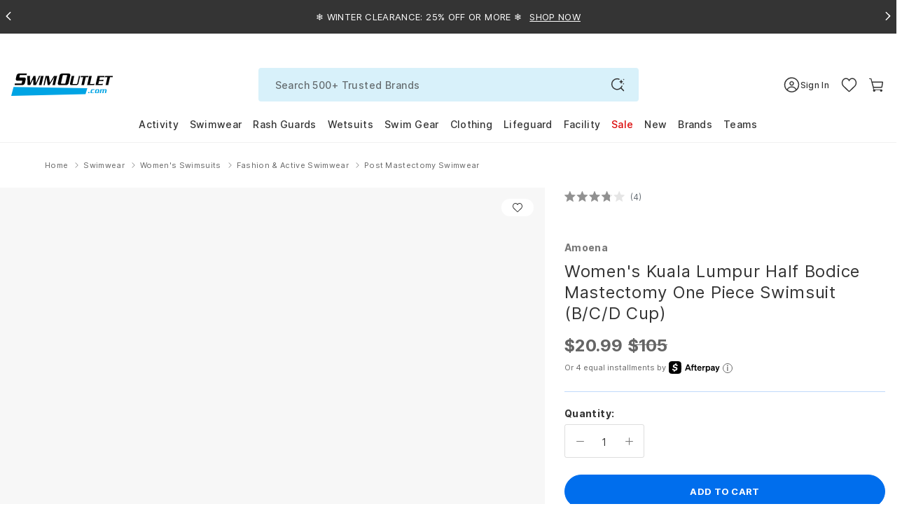

--- FILE ---
content_type: text/css
request_url: https://www.swimoutlet.com/cdn/shop/t/317/assets/se-product-new.css?v=102452744611917371361768813626
body_size: 31208
content:
@charset "UTF-8";.pro-tip-memberprice{display:inline-block;position:relative;margin-left:4px;vertical-align:2px}.pro-tip-memberprice:hover .pro-tooltip-content{display:block!important}.pro-tip-memberprice .pro-tip-icon{width:18px;height:18px;display:inline-block;cursor:pointer}.pro-tip-memberprice .pro-tip-icon svg{width:18px;height:18px;color:#006eed}.pro-tooltip-content{background:#fff;border:1px solid rgba(0,110,237,.25);padding:10px;border-radius:6px;color:#767676;font-size:.6875rem;line-height:16px;position:absolute;right:-29px;bottom:28px;text-align:left;width:max-content;min-height:55px;z-index:1;display:none;font-weight:500;max-width:264px;white-space:normal}.pro-tooltip-content:before{position:absolute;display:inline-block;border-right:14px solid transparent;border-top:11px solid rgba(0,110,237,.25);border-left:14px solid transparent;right:calc(50% - 20px);bottom:-11px;content:""}@media screen and (min-width: 992px){.pro-tooltip-content:before{right:calc(50% - 106px)}}.pro-tooltip-content:after{position:absolute;display:inline-block;border-right:12px solid transparent;border-top:9px solid #fff;border-left:12px solid transparent;right:calc(50% - 18px);bottom:-9px;content:""}@media screen and (min-width: 992px){.pro-tooltip-content:after{right:calc(50% - 104px)}}@media screen and (max-width: 991.98px){.pro-tooltip-content{right:-20px;width:auto;left:calc(50% - 218px);max-width:236px}.pro-tooltip-content:before{right:5px}.pro-tooltip-content:after{right:7px}}.pdp__early-access{display:flex;-webkit-box-align:center;-ms-flex-align:center;-webkit-align-items:center;-moz-align-items:center;align-items:center}.pdp__early-access .label-early-access{display:-webkit-box;display:-webkit-flex;display:-moz-flex;display:-ms-flexbox;display:flex;border-radius:10px;-webkit-border-radius:10px;-moz-border-radius:10px;font-size:11px;-webkit-box-align:center;-ms-flex-align:center;-webkit-align-items:center;-moz-align-items:center;align-items:center;color:#fff;padding-left:6px;padding-right:6px;height:20px;line-height:20px;letter-spacing:.03em;background-color:#12a2ef;font-weight:700;z-index:1;text-transform:uppercase;margin-bottom:24px}@media screen and (min-width: 768px){.pdp__early-access .label-early-access{padding-left:.5rem;padding-right:.5rem}}.pdp__early-access .label-early-access-note{font-size:13px;line-height:16px;font-weight:700;color:#12a2ef;padding-left:6px}.pdp__plusmember-account .pdp-plusmember-account{background-color:#ebfaff;border-radius:3px;padding:14px;font-size:13px;line-height:20px;color:#343434;margin-top:32px}.pdp__plusmember-account .pdp-plusmember-account p{margin-bottom:24px;text-align:center}@media screen and (min-width: 992px){.pdp__plusmember-account .pdp-plusmember-account p{text-align:center}}.pdp__plusmember-account .pdp-plusmember-account span{font-weight:700}.pdp__plusmember-account .pdp-plusmember-account a{text-decoration:underline}.pdp__plusmember-account .custom-control{padding-left:70px;display:-webkit-box;display:-webkit-flex;display:-moz-flex;display:-ms-flexbox;display:flex}.pdp__plusmember-account .custom-control .custom-control-text{font-size:14px;line-height:17px;color:#343434}.pdp__plusmember-account .custom-control .custom-control-text span{text-decoration:underline;cursor:pointer}.pdp__plusmember-account .custom-control .custom-control-label{font-size:14px;line-height:17px;color:#343434}.pdp__plusmember-account .custom-control .custom-control-label span{text-decoration:underline}.pdp__plusmember-account .custom-control .custom-control-label:before{background-color:#7e7e7e40;border:none;left:-70px;top:12px;height:28px;width:49px;border-radius:100px}.pdp__plusmember-account .custom-control .custom-control-label:after{background-color:#fff;top:15px;left:-67px;width:22px;height:22px;border-radius:100%}.pdp__plusmember-account .custom-control .custom-control-input:checked~.custom-control-label:before{border-color:#006eed;background-color:#006eed}.pdp__plusmember-account .custom-control .custom-control-input:checked~.custom-control-label:after{transform:translate(22px)}@media screen and (min-width: 992px){.pdp__plusmember-account .custom-control{padding-left:55px}.pdp__plusmember-account .custom-control .custom-control-label:before{left:-55px;top:9px;height:20px;width:35px}.pdp__plusmember-account .custom-control .custom-control-label:after{top:11px;left:-53px;width:16px;height:16px}.pdp__plusmember-account .custom-control .custom-control-input:checked~.custom-control-label:before{border-color:#006eed;background-color:#006eed}.pdp__plusmember-account .custom-control .custom-control-input:checked~.custom-control-label:after{transform:translate(15px)}}.pdp-plusmember-account-msg{text-align:center;padding:0 16px;margin:0 auto}@media screen and (min-width: 992px){.pdp-plusmember-account-msg{max-width:390px}}.pdp-plusmember-account-msg span{font-size:13px;line-height:20px;color:#db0707;font-weight:700;margin-top:16px;display:block}.pdp-section-mb .pdp__early-access .label-early-access{margin-bottom:18px}.product-v2 .form-control{border-radius:3px;height:48px}.product-v2 .pdp-section{margin-bottom:16px;padding-left:16px}.product-v2 .rr-module{padding-left:16px}.product-v2 .product-review-section,.product-v2 .product-brand-info,.product-v2 .pdp-section-discover{padding:0 16px}.product-v2 .container--section{max-width:1440px;margin:0 auto;padding-left:0;padding-right:0}.product-v2 .pdp-section__inner{max-width:964px;margin:0 auto}.product-v2 .pdp-section__inner.pdp-section--fullw{max-width:100%}.product-v2 .section--bg{background-color:#fff}.product-v2 .SectionHeading{padding:24px 0;margin-bottom:0}.product-v2 .product{padding-bottom:64px}.product-v2 .product-gallery-sticky{width:100%}.product-v2 .product-gallery-sticky .product-gallery-container{display:-webkit-box;display:-webkit-flex;display:-moz-flex;display:-ms-flexbox;display:flex;-webkit-box-pack:justify;-ms-flex-pack:justify;-webkit-justify-content:space-between;-moz-justify-content:space-between;justify-content:space-between;width:100%}@media screen and (min-width: 992px){.product-v2 .product-gallery-sticky{position:-webkit-sticky;position:sticky;top:20px;align-self:flex-start;padding-left:24px;padding-right:24px;-webkit-box-flex:1;-webkit-flex:1;-moz-box-flex:1;-moz-flex:1;-ms-flex:1;flex:1;max-width:896px}}.product-v2 .product-info-section{padding-left:0}.product-v2 .product-info-section .product__inner{display:-webkit-box;display:-webkit-flex;display:-moz-flex;display:-ms-flexbox;display:flex;-webkit-flex-wrap:wrap;-moz-flex-wrap:wrap;-ms-flex-wrap:wrap;flex-wrap:wrap;-webkit-box-pack:start;-ms-flex-pack:start;-webkit-justify-content:flex-start;-moz-justify-content:flex-start;justify-content:flex-start;position:relative;width:100%}.product-v2 .product__info{width:100%;min-width:0}.product-v2 .product__info .product__info-inner{padding:10px 0 0}.product-v2 .product__info .product-option-mobile{display:block}@media screen and (min-width: 992px){.product-v2 .product__info .product-option-mobile{display:none}}.product-v2 .product__info .product-option-mobile .product-opt-color-size{border-bottom:1px solid rgba(0,110,237,.25);padding-bottom:21px;margin:0 16px 16px}.product-v2 .product__info .product-option-mobile .product-opt-color-size .product-option__row{margin-top:16px}.product-v2 .product__info .product-meta{border-bottom:1px solid rgba(0,110,237,.25);padding-bottom:24px;margin:0 16px}.product-v2 .product__info .product-meta .pdp__title{display:none}.product-v2 .product__info .product-meta .pdp__plusmember a{color:#006eed;font-size:12px;letter-spacing:.36px;vertical-align:1px}@media screen and (max-width: 991.98px){.product-v2 .product__info .product-meta .pdp__early-access{display:none}}.product-v2 .product__info .product-meta-extd{padding:0 16px;display:-webkit-box;display:-webkit-flex;display:-moz-flex;display:-ms-flexbox;display:flex;-webkit-box-align:center;-ms-flex-align:center;-webkit-align-items:center;-moz-align-items:center;align-items:center;-webkit-box-pack:start;-ms-flex-pack:start;-webkit-justify-content:flex-start;-moz-justify-content:flex-start;justify-content:flex-start}.product-v2 .product__info .product-variant{padding:0 16px;margin-bottom:24px}.product-v2 .product__info .rr-module{padding-left:16px}.product-v2 .product__info .rr-module .RRmodule--pdp .swiper-wrapper{-webkit-box-pack:start;-ms-flex-pack:start;-webkit-justify-content:flex-start;-moz-justify-content:flex-start;justify-content:flex-start}.product-v2 .product__info .rr-module .RRmodule--pdp .container--section{padding:0}.product-v2 .product__info .rr-module .RRmodule--pdp .SectionHeading{padding:40px 0 16px;margin-bottom:0;font-weight:700;color:#343434;letter-spacing:.48px;font-size:24px;line-height:20px;text-align:left}@media screen and (min-width: 992px){.product-v2 .product__info .rr-module .RRmodule--pdp .SectionHeading{letter-spacing:.54px;font-size:18px;text-align:center}}.product-v2 .product__info .rr-module .RRmodule--pdp .ProductItem{padding-bottom:0!important}.product-v2 .product__info .rr-module .RRmodule--pdp .ProductItem__early-access .label-early-access{font-size:10px;font-weight:600;padding-left:4px;padding-right:4px;letter-spacing:normal}@media screen and (max-width: 991.98px){.product-v2 .product__info .product__info-inner{padding-top:0}.product-v2 .product__info .product-meta{padding-bottom:0;border-bottom:none}.product-v2 .product__info .product-variant ul.product-options{display:none}.product-v2 .product__info .product-variant .pdp__quantity{margin-top:19px}}@media screen and (min-width: 992px){.product-v2 .product__info{-webkit-box-flex:1;-webkit-flex:1;-moz-box-flex:1;-moz-flex:1;-ms-flex:1;flex:1;max-width:516px;margin-right:24px}.product-v2 .product__info .product__info-inner{padding:0}.product-v2 .product__info .product-meta .pdp__title{display:block}}@media screen and (min-width: 1200px){.product-v2 .product__info .product__info-inner{padding:0}}.product-v2 .pdp__headgroup{margin:0}.product-v2 .pdp__headgroup .pdp__headgroup-inner{display:-webkit-box;display:-webkit-flex;display:-moz-flex;display:-ms-flexbox;display:flex;-webkit-box-align:center;-ms-flex-align:center;-webkit-align-items:center;-moz-align-items:center;align-items:center;-webkit-flex-wrap:wrap;-moz-flex-wrap:wrap;-ms-flex-wrap:wrap;flex-wrap:wrap;min-height:2.125rem;margin-bottom:6px;margin-left:-10px}@media screen and (min-width: 992px){.product-v2 .pdp__headgroup .pdp__headgroup-inner{margin-bottom:6px}}@media screen and (min-width: 992px){.product-v2 .pdp__headgroup{display:block;margin:0 0 16px}}.product-v2 .pdp__title{font-size:20px;color:#343434;letter-spacing:.3px;line-height:28px;font-weight:400;margin-bottom:0}@media screen and (min-width: 992px){.product-v2 .pdp__title{font-size:24px;line-height:30px;letter-spacing:.72px}}.product-v2 .pdp__brand-name{font-weight:700;color:#767676;letter-spacing:.3px;font-size:14px;line-height:18px;margin-bottom:5px;display:block}.product-v2 .pdp__brand-name:first-child{margin-bottom:10px}.product-v2 .pdp__rating{-webkit-flex-wrap:wrap;-moz-flex-wrap:wrap;-ms-flex-wrap:wrap;flex-wrap:wrap;-webkit-box-pack:justify;-ms-flex-pack:justify;-webkit-justify-content:space-between;-moz-justify-content:space-between;justify-content:space-between;-webkit-box-align:center;-ms-flex-align:center;-webkit-align-items:center;-moz-align-items:center;align-items:center;display:none;min-height:1.75rem}@media screen and (min-width: 992px){.product-v2 .pdp__rating{display:-webkit-box;display:-webkit-flex;display:-moz-flex;display:-ms-flexbox;display:flex}}.product-v2 .pdp-section-mb{-webkit-box-flex:1;-webkit-flex:1 0 100%;-moz-box-flex:1;-moz-flex:1 0 100%;-ms-flex:1 0 100%;flex:1 0 100%;padding:0 16px}.product-v2 .pdp-section-mb .pdp__rating{display:-webkit-box;display:-webkit-flex;display:-moz-flex;display:-ms-flexbox;display:flex}.product-v2 .pdp-section-mb .pdp__headgroup{display:block}.product-v2 .pdp-section-mb .pdp__promo-message,.product-v2 .pdp-section-mb .PromoMessage{display:none}.product-v2 .pdp-section-mb .pdp__headgroup{margin-bottom:16px}.product-v2 .pdp-section-mb .pdp__headgroup .pdp__rating--col{display:none}@media screen and (min-width: 992px){.product-v2 .pdp-section-mb{display:-webkit-box;display:-webkit-flex;display:-moz-flex;display:-ms-flexbox;display:flex;display:none}}.product-v2 .pdp__rating--col{padding-bottom:0}.product-v2 .pdp__rating--col .QABottomLine{margin-right:8px}@media screen and (min-width: 992px){.product-v2 .pdp__rating--col .QABottomLine{margin-right:16px}}.product-v2 .pdp__rating--col .QABottomLine .yotpo-icon{display:none}.product-v2 .pdp__rating--col .betline-review{color:#656565;font-size:12px;padding:0 4px}.product-v2 .rating-review{margin-left:10px;margin-bottom:6px}.product-v2 .rating-review .yotpo.bottomLine:after{content:""!important}.product-v2 .rating-review .rating-review--qa{padding-right:8px}.product-v2 .rating-review.descktop-section .okeReviews{margin-bottom:0!important}.product-v2 .rating-review.descktop-section .okeReviews .oke-is-clickable,.product-v2 .rating-review.descktop-section .okeReviews .oke-sr-count{margin-right:10px}.product-v2 .pdp__flag{margin-left:0;margin-bottom:6px}.product-v2 .pdp__flag .pdp__flag-inner{display:-webkit-box;display:-webkit-flex;display:-moz-flex;display:-ms-flexbox;display:flex;padding:0}.product-v2 .pdp__flag .pdp__flag-inner>span{margin-right:8px}.product-v2 .pdp__priceList{min-height:1.625rem}.product-v2 .pdp-price-inner{display:-webkit-box;display:-webkit-flex;display:-moz-flex;display:-ms-flexbox;display:flex;-webkit-flex-wrap:wrap;-moz-flex-wrap:wrap;-ms-flex-wrap:wrap;flex-wrap:wrap;-webkit-box-pack:start;-ms-flex-pack:start;-webkit-justify-content:start;-moz-justify-content:start;justify-content:start}.product-v2 .pdp-price-inner .pdp-price__item{margin-right:4px;font-size:20px;line-height:30px;font-weight:600;letter-spacing:-.2px}.product-v2 .pdp-price-inner .pdp-price__item:first-child{margin-right:8px}.product-v2 .pdp-price-inner .pdp-price__item:last-child{margin-right:0}@media screen and (min-width: 992px){.product-v2 .pdp-price-inner .pdp-price__item{font-size:24px;margin-right:10px}}.product-v2 .pd-product-sale-price{color:#db0707}.product-v2 .pd-product-list-price,.product-v2 .pd-product-our-price{color:#656565}.product-v2 .pd-product-sale-off{color:#db0707;font-size:14px;letter-spacing:normal;line-height:normal;display:block;font-weight:700;padding-top:5px}@media screen and (min-width: 992px){.product-v2 .pd-product-sale-off{padding-top:7px}}.product-v2 .pd-product-price-range{color:#656565}.product-v2 .pd-product-price-range ins{text-decoration:none;color:#656565}.product-v2 .pdp-price--compareAt{position:relative}.product-v2 .pdp-price--compareAt:before{position:absolute;content:"";top:45%;left:0;width:100%;height:1px;background:#656565}.product-v2 .product-meta .PromoMessage{font-size:14px;font-weight:700;font-style:normal}.product-v2 .pdp__promo-message{margin-top:0;color:#db0707;min-height:1.125rem;font-size:14px;font-weight:700;letter-spacing:.33px;margin-bottom:6px}@media screen and (min-width: 992px){.product-v2 .pdp__promo-message{display:block}}.product-v2 .pdp__product-code{font-size:.6875rem;letter-spacing:.33px;line-height:16px;color:#656565}.product-v2 .pdp__plusmember{margin-top:4px;min-height:1.5rem}.product-v2 .pdp__plusmember .plusmember__precent-off{vertical-align:1px;font-size:12px;letter-spacing:.36px}.product-v2 .plusmember__price{font-size:20px;font-weight:600;letter-spacing:-.2px;line-height:24px;color:#006eed}.product-v2 .plusmember__price a{font-size:.75rem;color:#656565;letter-spacing:.36px;line-height:16px}@media screen and (min-width: 992px){.product-v2 .plusmember__price{font-size:24px;font-weight:600;letter-spacing:.72px;line-height:24px}}.product-v2 .plusmember__price-msg{font-size:12px;font-weight:400;letter-spacing:.36px;line-height:16px;color:#006eed}.product-v2 .plusmember__price-learn{color:#656565;letter-spacing:.36px;line-height:16px}.product-v2 .pdp__afterpay{margin-top:6px;min-height:1.125rem;display:flex;align-items:center;gap:4px}.product-v2 .pdp__afterpay span{display:inline-block}.product-v2 .pdp__afterpay .afterpay__txt{color:#656565;font-size:.6875rem}.product-v2 .pdp__afterpay .afterpay__logo{background:url(//www.swimoutlet.com/cdn/shop/t/317/assets/afterpay-logo-new2.svg?v=140790415595274735821748414370) 0 0 no-repeat;width:73px;height:17.98px;vertical-align:bottom;background-position:center;background-size:contain}.product-v2 .pdp__afterpay .afterpay__logo-img{padding-left:4px}.product-v2 .pdp__afterpay .afterpay__logo-img svg{width:73px;height:20px}.product-v2 .pdp__afterpay .afterpay__icon{cursor:pointer;padding-left:4px}.product-v2 .pdp__afterpay .afterpay__icon svg{width:14px;height:14px;color:#656565}.product-v2 .product-options{padding:0;margin:0;list-style:none}.product-v2 .product-option__row{margin:24px 0 0}.product-v2 .product-option__row .pdpn-opt__label-error{position:absolute;top:-24px;left:0;width:auto;min-height:26px;line-height:26px;text-align:center;color:#fff;padding:0 10px;background-color:#db0707;border:none;font-size:12px;white-space:nowrap;font-weight:400;border-radius:5px;-webkit-border-radius:5px;-moz-border-radius:5px}.product-v2 .product-option__row .pdpn-opt__label-error:before{position:absolute;display:inline-block;border-right:11px solid transparent;border-top:11px solid #DB0707;border-left:11px solid transparent;right:calc(50% + 38px);bottom:-6px;content:""}.product-v2 .pdp-option{position:relative}.product-v2 .pdp-option .pdp-option__title{padding-top:4px;padding-bottom:6px;font-size:14px;line-height:18px;letter-spacing:.3px}.product-v2 .pdp-option .pdp-option__name{font-weight:700;color:#343434;letter-spacing:.36px}.product-v2 .dropdown-alt--wrapper .dropdown-selected{border:1px solid rgba(126,126,126,.25);border-radius:3px;font-size:13px;height:48px}.product-v2 .dropdown-alt--wrapper .dropdown-selected:after{top:10px}.product-v2 .dropdown-alt--wrapper .dropdown-alt--open .dropdown-selected:after{top:10px}.product-v2 .dropdown-alt--wrapper .dropdown-alt--open .dropdown-opt-wrapper{border-bottom-left-radius:3px;border-bottom-right-radius:3px}.product-v2 .dropdown-alt--wrapper .dropdown-alt--open .dropdown-opt-wrapper .horizontal-list__item label .label__item{font-size:13px;letter-spacing:.39px;line-height:16px}.product-v2 .pdp-option-select\2013name{color:#343434;font-size:.75rem;line-height:16px;letter-spacing:.36px;font-weight:400;padding-bottom:4px;display:none}.product-v2 .horizontal-list .pdpn-opt__color-swatch{border:1px solid transparent;padding:2px;border-radius:100%;height:32px;width:32px}.product-v2 .horizontal-list .pdpn-opt__color-swatch img{border-radius:100%;display:block;width:26px;height:26px;cursor:pointer}.product-v2 .horizontal-list .horizontal-list__item--selected .pdpn-opt__color-swatch{border-color:#767676}.product-v2 .horizontal-list .color-white-label{width:32px}.product-v2 .horizontal-list .color-white-label .pdpn-opt__color-swatch{border:1px solid rgba(126,126,126,.25);padding:0;width:28px;height:28px;margin:3px auto 0;background-color:#fff}.product-v2 .horizontal-list .horizontal-list__item:hover .color-white-label .pdpn-opt__color-swatch,.product-v2 .horizontal-list .horizontal-list__item--selected .color-white-label .pdpn-opt__color-swatch{border-color:#767676;padding:2px;height:32px;width:32px;margin:0 auto}.product-v2 .product-option__row .pdp__color .pdp-option__title{padding-top:0}.product-v2 .product-option__row .pdp__color .horizontal-list{overflow:unset;max-height:none}.product-v2 .product-option__row .pdp__color .horizontal-list .label{display:block}.product-v2 .pdp__size label{border:1px solid rgba(126,126,126,.25);padding:3px;height:48px;min-width:64px;border-radius:3px;-webkit-border-radius:3px;-moz-border-radius:3px}@media screen and (min-width: 992px){.product-v2 .pdp__size label{min-width:72px}}.product-v2 .pdp__size .label__item{display:block;font-size:14px;color:#343434;text-align:center;line-height:40px}.product-v2 .pdp__size .horizontal-list__item{margin-top:0;margin-bottom:4px;margin-right:4px}@media screen and (min-width: 992px){.product-v2 .pdp__size .horizontal-list__item{margin-top:4px;margin-right:8px}}.product-v2 .pdp__size .horizontal-list__item--selected label{border-color:#006eed}@media screen and (min-width: 992px){.product-v2 .pdp__size .horizontal-list__item:hover label{border-color:#006eed}}.product-v2 .pdp__size .horizontal-list__item--removed label{text-align:center}.product-v2 .pdp__size .horizontal-list__item--removed label .label__item{color:#656565;position:relative;display:inline}.product-v2 .pdp__size .horizontal-list__item--removed label .label__item:before{position:absolute;content:"";top:47%;left:-.2em;right:-.2em;width:calc(100% + .4em);height:1px;background:#656565}@media screen and (min-width: 992px){.product-v2 .pdp__size .horizontal-list__item--removed:hover label{border-color:#767676;background-color:#f5f5f5}}.product-v2 .pdp__size .horizontal-list__item--removed.horizontal-list__item--selected label{border-color:#767676;background-color:#f5f5f5}.product-v2 .pdp__size .horizontal-list__item--removed.horizontal-list__item--selected:hover label{background-color:#f5f5f5;border-color:#767676}.product-v2 .pdp__size .dropdown-alt--wrapper .dropdown-opt-wrapper .horizontal-list__item label{padding:5px 24px}.product-v2 .pdp__size .dropdown-alt--wrapper .dropdown-opt-wrapper .horizontal-list__item label .label__item{font-size:13px;color:#343434;text-align:center;line-height:16px;letter-spacing:.36px}.product-v2 .dropdown-alt--wrapper .pdpn-opt-wrapper{padding:0;border:1px solid rgba(0,110,237,.25);border-top:0;display:none;border-bottom-left-radius:20px;border-bottom-right-radius:20px}.product-v2 .dropdown-alt--wrapper .dropdown-alt--open .pdpn-opt-wrapper{display:block;position:absolute;left:0;right:0;background:#fff;border-color:#dedede;z-index:4;overflow:hidden}.product-v2 .dropdown-alt--wrapper .dropdown-alt--open .pdpn-opt__label-error{display:none!important}.product-v2 .pdp__shop-youth-size{float:right}.product-v2 .pdp__shop-youth-size .shop-youth-size__link{text-decoration:underline;color:#767676;font-size:14px;font-weight:400;letter-spacing:.42px;line-height:20px}.product-v2 .pdp__cart{padding-bottom:22px;border-bottom:1px solid rgba(0,110,237,.25);margin-top:16px}@media screen and (min-width: 992px){.product-v2 .pdp__cart{padding-bottom:16px;margin-top:24px}}.product-v2 .pdp__cart .pdp__addtocart{width:100%;margin-bottom:0;max-height:48px;font-size:13px;font-weight:700;letter-spacing:.33px;line-height:24px}.product-v2 .pdp__cart .pdp__addtocart.btn-lunar-year{background-color:#ee4915;border-color:#ee4915;color:#fff}.product-v2 .pdp__cart .pdp__addtocart.btn-lunar-year:hover{background-color:#e23f0c;border-color:#e23f0c}.product-v2 .pdp__cart .pdp__cart-group{position:relative;width:100%}.product-v2 .pdp__cart .add-cart-msg{color:#db0707;font-size:11px;font-weight:700;letter-spacing:.33px;line-height:16px;margin-top:8px}@media screen and (max-width: 991.98px){.product-v2 .pdp__cart .add-cart-msg{position:absolute;left:0;right:0;margin-top:4px}}.product-v2 .pdp__add-favorites{flex:1 0 auto;text-align:right;position:relative}.product-v2 .pdp__add-favorites .add-favorites-link{text-decoration:underline;color:#656565;letter-spacing:.36px;line-height:16px}.product-v2 .pdp__add-favorites .fav-tooltip{left:auto;right:0}.product-v2 .pdp__add-favorites .fav-tooltip.fav-tooltip__bot:before{right:40px}.product-v2 .pdp__quantity{margin-top:22px}.product-v2 .quantity-selector__row{display:-webkit-box;display:-webkit-flex;display:-moz-flex;display:-ms-flexbox;display:flex;-webkit-box-pack:start;-ms-flex-pack:start;-webkit-justify-content:start;-moz-justify-content:start;justify-content:start;-webkit-box-align:center;-ms-flex-align:center;-webkit-align-items:center;-moz-align-items:center;align-items:center}.product-v2 .pdp__quantity-selector{display:-webkit-box;display:-webkit-flex;display:-moz-flex;display:-ms-flexbox;display:flex;-webkit-flex-wrap:wrap;-moz-flex-wrap:wrap;-ms-flex-wrap:wrap;flex-wrap:wrap;-webkit-box-pack:start;-ms-flex-pack:start;-webkit-justify-content:start;-moz-justify-content:start;justify-content:start;-webkit-box-align:center;-ms-flex-align:center;-webkit-align-items:center;-moz-align-items:center;align-items:center}.product-v2 .pdp__quantity-selector .quantity-selector__name{font-weight:700;color:#343434;letter-spacing:.36px;padding-top:0;display:block;flex:1 0 100%}.product-v2 .pdp__quantity-selector .quantity-selector{display:-webkit-inline-box;display:-ms-inline-flexbox;display:inline-flex;-webkit-box-align:center;-ms-flex-align:center;align-items:center;border:1px solid rgba(126,126,126,.25);border-radius:3px;-webkit-border-radius:3px;-moz-border-radius:3px;max-height:48px;overflow:hidden;width:114px;flex-shrink:0}.product-v2 .pdp__quantity-selector .form-control{border:none;border-radius:0!important;text-align:center;padding:0;font-size:14px;letter-spacing:.3px;max-height:48px;height:48px}.product-v2 .pdp__quantity-selector .quantity-selector__btn{display:inline-block;padding:10px 16px;cursor:pointer;-webkit-user-select:none;-moz-user-select:none;-ms-user-select:none;user-select:none;border:none;margin:0;line-height:normal}.product-v2 .pdp__quantity-selector .quantity-selector__btn:hover,.product-v2 .pdp__quantity-selector .quantity-selector__btn:focus,.product-v2 .pdp__quantity-selector .quantity-selector__btn:not(:disabled):not(.disabled):active{background-color:transparent;border:none;outline:none;box-shadow:none}.product-v2 .pdp__quantity-selector .quantity-selector__btn:hover svg,.product-v2 .pdp__quantity-selector .quantity-selector__btn:focus svg,.product-v2 .pdp__quantity-selector .quantity-selector__btn:not(:disabled):not(.disabled):active svg{color:#006eed}.product-v2 .pdp__quantity-selector .quantity-selector__btn:disabled,.product-v2 .pdp__quantity-selector .quantity-selector__btn .disabled{background-color:transparent;border:none;outline:none;box-shadow:none}.product-v2 .pdp__quantity-selector .quantity-selector__btn:disabled:hover svg,.product-v2 .pdp__quantity-selector .quantity-selector__btn:disabled:focus svg,.product-v2 .pdp__quantity-selector .quantity-selector__btn .disabled:hover svg,.product-v2 .pdp__quantity-selector .quantity-selector__btn .disabled:focus svg{color:#777}.product-v2 .pdp__quantity-selector svg{width:11px;height:11px;stroke-width:1.5px;vertical-align:-1px;color:#777}.product-v2 .pdp__qty-discount{margin-left:16px;display:inline-flex}.product-v2 .pdp__qty-discount .qty-discount-link{text-decoration:underline;color:#656565;letter-spacing:.36px;line-height:16px;display:block}.product-v2 .pdp__shipping{-webkit-flex-wrap:wrap;-moz-flex-wrap:wrap;-ms-flex-wrap:wrap;flex-wrap:wrap;padding-top:24px}.product-v2 .pdp__shipping .shipping__row{padding:0 0 13px 32px;position:relative;-webkit-box-flex:1;-webkit-flex:1 0 100%;-moz-box-flex:1;-moz-flex:1 0 100%;-ms-flex:1 0 100%;flex:1 0 100%;min-height:1.9375rem;font-size:12px;color:#767676}.product-v2 .pdp__shipping .shipping__row:last-child{padding-bottom:0}.product-v2 .pdp__shipping .shipping__row .bold{color:#343434}.product-v2 .pdp__shipping .shipping__row svg{margin-right:5px;color:#656565;fill:#656565}.product-v2 .pdp__shipping .shipping__row .shipping__links{color:#343434;text-decoration:underline}.product-v2 .pdp__shipping .shipping__row .shipping__links:hover{color:#006eed}.product-v2 .pdp__shipping .shipping__row.pdp-flexship-unit{padding-left:0}.product-v2 .pdp__shipping .shipping__row.pdp-flexship-unit .flexship-unit__icon svg{color:#006eed;fill:#006eed}.product-v2 .pdp__shipping .shipping__row.pdp-flexship-unit .flexship-unit__txt{color:#006eed;font-weight:700}.product-v2 .pdp__shipping .shipping__row.pdp-shiptoday .bold{text-transform:lowercase}.product-v2 .pdp__shipping .shipping__row.pdp-msg-plus-member .plus-member-icon{position:absolute;left:0}.product-v2 .pdp__shipping .shipping__row.pdp-msg-plus-member .plus-member__link{color:#343434;text-decoration:underline}.product-v2 .pdp__shipping .shipping__row.pdp-msg-plus-member svg{width:20px;height:20px}.product-v2 .pdp__shipping .shipping__row.pdp-freeship:before{content:"";background:url(//www.swimoutlet.com/cdn/shop/t/317/assets/ico-box.svg?v=94720546846726747771704878689) 0 0 no-repeat;width:24px;height:24px;display:inline-block;position:absolute;left:0;top:-3px}.product-v2 .pdp__shipping .shipping__row.pdp-freeship:empty{opacity:0}.product-v2 .pdp__shipping .shipping__row.pdp-shiptoday:before{content:"";background:url(//www.swimoutlet.com/cdn/shop/t/317/assets/ico-shipping.svg?v=171763067404231328261704878695) 0 0 no-repeat;width:24px;height:24px;display:inline-block;position:absolute;left:0;top:-4px}.product-v2 .pdp__shipping .shipping__row.pdp-question-mail{padding-left:0}.product-v2 .pdp__shipping .shipping__row.pdp-question-mail svg{width:24px;height:24px}.product-v2 .pdp__shipping .shipping__row.pdp-extended-return{padding-left:0}.product-v2 .pdp__shipping .shipping__row.pdp-extended-return svg{width:24px;height:24px}.product-v2 .product-short-description{text-align:center;margin-top:15px}.product-v2 .short-desc__control{text-align:center}.product-v2 .short-desc__control .short-desc__control-item{display:inline-block;font-size:12px;border-right:1px solid #e3e3e3;padding-right:8px;margin-right:8px;height:14px}.product-v2 .short-desc__control .short-desc__control-item:last-child{border-right:0 solid #e3e3e3}.product-v2 .product-extra-info .extra-info{text-align:center;border-top:1px solid #e3e3e3;margin-top:24px;padding:19px 0 20px;position:relative;list-style:none}.product-v2 .product-extra-info .extra-info__item{display:inline-block;border-left:1px solid #d8d8d8;padding-left:10px;margin-left:10px;margin-bottom:0}.product-v2 .product-extra-info .extra-info__item:first-child{padding-left:0;margin-left:0;border-left:none}.product-v2 .pdp-extra-wrapper{margin-top:34px}.product-v2 .product-detail__extra.pdp-short-description .pdp-extra__group{border-top:1px solid rgba(0,110,237,.25)}.product-v2 .product-detail__extra .pdp-extra__group{padding:16px 0;border-bottom:1px solid rgba(0,110,237,.25);cursor:pointer;display:-webkit-box;display:-webkit-flex;display:-moz-flex;display:-ms-flexbox;display:flex;-webkit-flex-wrap:nowrap;-moz-flex-wrap:nowrap;-ms-flex-wrap:none;flex-wrap:nowrap;-webkit-box-pack:justify;-ms-flex-pack:justify;-webkit-justify-content:space-between;-moz-justify-content:space-between;justify-content:space-between;-webkit-box-align:center;-ms-flex-align:center;-webkit-align-items:center;-moz-align-items:center;align-items:center}.product-v2 .product-detail__extra .pdp-extra__title{font-size:.75rem;font-weight:700;letter-spacing:.36px;line-height:16px}.product-v2 .product-detail__extra .pdp-extra__body{-webkit-box-flex:1;-webkit-flex:1 0 0;-moz-box-flex:1;-moz-flex:1 0 0;-ms-flex:1 0 0;flex:1 0 0}.product-v2 .product-detail__extra .pdp-extra__body p{color:#767676;font-size:.75rem;font-weight:400;letter-spacing:.36px;line-height:18px;margin:8px 0 0}.product-v2 .product-detail__extra .pdp-collapse .pdp-extra__icon{position:relative;width:22px;height:22px}.product-v2 .product-detail__extra .pdp-collapse .pdp-extra__icon:before{content:"";background-image:url("data:image/svg+xml,<svg viewBox='0 0 16 16' fill='%23006EED' xmlns='http://www.w3.org/2000/svg'><path fill-rule='evenodd' d='M8 3.5a.5.5 0 0 1 .5.5v4a.5.5 0 0 1-.5.5H4a.5.5 0 0 1 0-1h3.5V4a.5.5 0 0 1 .5-.5z'/><path fill-rule='evenodd' d='M7.5 8a.5.5 0 0 1 .5-.5h4a.5.5 0 0 1 0 1H8.5V12a.5.5 0 0 1-1 0V8z'/></svg>");background-repeat:no-repeat;width:22px;height:22px;position:absolute}.product-v2 .product-detail__extra .pdp-expand .pdp-extra__icon{position:relative;width:22px;height:22px}.product-v2 .product-detail__extra .pdp-expand .pdp-extra__icon:before{content:"";background-image:url("data:image/svg+xml,<svg viewBox='0 0 16 16' fill='%23006EED' xmlns='http://www.w3.org/2000/svg'><path fill-rule='evenodd' d='M3.5 8a.5.5 0 0 1 .5-.5h8a.5.5 0 0 1 0 1H4a.5.5 0 0 1-.5-.5z'/></svg>");background-repeat:no-repeat;width:22px;height:22px;position:absolute}.product-v2 .pdp-detail-new-option{display:block;padding-bottom:8px}@media screen and (min-width: 768px){.product-v2 .pdp-detail-new-option{display:-webkit-box;display:-webkit-flex;display:-moz-flex;display:-ms-flexbox;display:flex;-webkit-flex-wrap:nowrap;-moz-flex-wrap:nowrap;-ms-flex-wrap:none;flex-wrap:nowrap;-webkit-box-pack:start;-ms-flex-pack:start;-webkit-justify-content:flex-start;-moz-justify-content:flex-start;justify-content:flex-start;-webkit-box-align:center;-ms-flex-align:center;-webkit-align-items:center;-moz-align-items:center;align-items:center}}.product-v2 .pdp__vline{color:#767676;font-size:11px;padding:0 8px;display:none}@media screen and (min-width: 768px){.product-v2 .pdp__vline{display:block}}.product-v2 .pdp-photo-extra{display:-webkit-box;display:-webkit-flex;display:-moz-flex;display:-ms-flexbox;display:flex;padding-top:8px}@media screen and (min-width: 768px){.product-v2 .pdp-photo-extra{padding-top:0}}.product-v2 .pdp-photo-extra .extra-asset__item{padding-left:16px;position:relative}.product-v2 .pdp-photo-extra .extra-asset__item:first-child{padding-left:0;margin-left:0;border-left:none}.product-v2 .pdp-photo-extra .extra-asset__item .share-action__link,.product-v2 .pdp-photo-extra .extra-asset__item .a_modelinfo{text-decoration:underline}.product-v2 .pdp-photo-extra .extra-asset__item a{color:#767676;cursor:pointer;font-size:11px;line-height:16px;letter-spacing:.33px}.product-v2 .pdp-photo-extra .extra-asset__item a:hover svg{color:#006eed}.product-v2 .pdp-photo-extra .extra-asset__item svg{color:#767676;margin-right:4px}.product-v2 .pdp-photo-extra .extra-asset__item .icon--info{height:12px;width:12px}.product-v2 .pdp-photo-extra .share-action__list{display:none;position:absolute;top:24px;z-index:3;background:#fff;border:1px solid #C8DBFB;border-radius:8px;-webkit-border-radius:8px;-moz-border-radius:8px;padding:16px;width:120px}.product-v2 .pdp-photo-extra .share-action__list .share-action__item{display:block;margin-bottom:16px}.product-v2 .pdp-photo-extra .share-action__list .share-action__item span{color:#767676;font-size:12px;letter-spacing:.3px;line-height:18px}.product-v2 .pdp-photo-extra .share-action__list .share-action__item:last-child{margin-bottom:0}.product-v2 .pdp-photo-extra .share-action__list .share-action__item:last-child span{margin-left:-3px}.product-v2 .pdp_option-extra>div:first-child{margin-right:24px}@media screen and (min-width: 992px){.product-v2 .pdp_option-extra>div:first-child{margin-left:0;margin-top:8px}}.product-v2 .pdp__favorites{margin-bottom:16px;position:relative}.product-v2 .pdp__favorites .favorites-link{text-decoration:underline;color:#656565;line-height:16px;display:block}.product-v2 .pdp__favorites .favorites-icon{padding-right:8px}.product-v2 .pdp__favorites .favorites-icon .icon--list{width:14px}.product-v2 .qty-discount-info{display:none;border-radius:16px;-webkit-border-radius:16px;-moz-border-radius:16px;background-color:#ebfaff;margin-top:8px}.product-v2 .qty-discount-info.pdp-custom-discount{display:block}.product-v2 .qty-discount-inner{padding:24px 16px;position:relative}.product-v2 .qty-discount__head{text-align:center}.product-v2 .qty-discount__head .qty-discount__title{font-size:.875rem;color:#343434;letter-spacing:.42px;line-height:20px}.product-v2 .qty-discount__head .qty-discount__close{position:absolute;right:16px;top:16px}.product-v2 .qty-discount__head .qty-discount__close .icon--close{width:12px;height:12px}.product-v2 .qty-discount__body{max-width:310px;margin:16px auto 0}.product-v2 .qty-discount__body .qty-discount-group{border-radius:16px;-webkit-border-radius:16px;-moz-border-radius:16px;padding:12px 16px;border:1px solid rgba(0,110,237,.25);color:#656565;margin-bottom:24px}.product-v2 .qty-discount-row{display:-webkit-box;display:-webkit-flex;display:-moz-flex;display:-ms-flexbox;display:flex;-webkit-box-pack:justify;-ms-flex-pack:justify;-webkit-justify-content:space-between;-moz-justify-content:space-between;justify-content:space-between;padding-bottom:16px}.product-v2 .qty-discount-row.qty-row__head{color:#343434}.product-v2 .qty-discount-row:last-child{padding-bottom:0}.product-v2 .qty-discount-row .qty-discount-col:last-child{text-align:right}.product-v2 .qty-discount-btn .btn-secondary{background-color:#fff;color:#343434}.product-v2 .qty-discount-btn .btn-secondary:hover,.product-v2 .qty-discount-btn .btn-secondary:active{background-color:#0c4ca3;border-color:#0c4ca3;color:#fff}.product-v2 .pdp-option.show .pdp__qty-discount,.product-v2 .pdp-option.show .pdp__favorites{display:none}.product-v2 .pdp-option.show .qty-discount-info{display:block;width:100%}.product-v2 .product__detail{-webkit-box-flex:1;-webkit-flex:1 0 100%;-moz-box-flex:1;-moz-flex:1 0 100%;-ms-flex:1 0 100%;flex:1 0 100%;margin-top:24px;padding:0 16px}@media screen and (min-width: 992px){.product-v2 .product__detail{margin-top:26px}}.product-v2 .product__detail .pdp-detail{position:relative;-webkit-transition:height .35s ease-in-out,visibility 0s ease-in-out .35s;transition:height .35s ease-in-out,visibility 0s ease-in-out .35s}.product-v2 .product__detail .pdp-detail .desc-short{height:60px;overflow:hidden}.product-v2 .product__detail .SectionHeading{color:#343434;text-align:left;padding:0 0 8px;font-weight:700;font-size:18px;letter-spacing:.48px;line-height:20px}.product-v2 .product__detail .pdp-detail__info{padding:0}.product-v2 .product__detail .pdp-detail__content{font-size:14px;letter-spacing:.3px;line-height:28px;font-weight:400;color:#343434}@media screen and (max-width: 1199.98px){.product-v2 .product__detail .pdp-detail__content iframe{width:100%!important}}.product-v2 .product__detail .pdp-detail__content h2{font-size:18px;letter-spacing:.3px;line-height:30px;font-weight:700;color:#343434;margin-bottom:0}.product-v2 .product__detail .pdp-detail__content ul{list-style:none;margin:0 0 24px;padding:0 0 0 24px}.product-v2 .product__detail .pdp-detail__content ul li{font-size:14px;letter-spacing:.3px;line-height:28px;font-weight:400}.product-v2 .product__detail .pdp-detail__content ul li:before{content:"\2022";font-size:22px;color:#343434;font-weight:700;display:inline-block;width:24px;margin-left:-24px;vertical-align:-3px}.product-v2 .product__detail.expanded .pdp-detail{height:auto}.product-v2 .product__detail.expanded .pdp-detail__toggle{margin-top:30px}.product-v2 .product__detail.expanded .pdp-detail__toggle:before{top:0}.product-v2 .product__detail.expanded .pdp-detail__toggle .icon{transform:rotate(180deg);-webkit-transform:rotate(180deg)}.product-v2 .pdp-detail__toggle{position:relative;max-width:964px;margin:0 auto}.product-v2 .pdp-detail__toggle:before{content:"";background:-moz-linear-gradient(top,rgba(255,255,255,.3) 0%,rgba(255,255,255,.3) 1%,rgb(255,255,255) 100%);background:-webkit-linear-gradient(top,rgba(255,255,255,.3) 0%,rgba(255,255,255,.3) 1%,rgb(255,255,255) 100%);background:linear-gradient(to bottom,#ffffff4d 0% 1%,#fff);filter:progid:DXImageTransform.Microsoft.gradient(startColorstr="#99ffffff",endColorstr="#ffffff",GradientType=0);position:absolute;height:52px;width:100%;top:-30px}@media screen and (max-width: 991.98px){.product-v2 .pdp-detail__toggle:before{top:-30px;height:52px}}.product-v2 .center-stroke{overflow:hidden}.product-v2 .center-stroke:after,.product-v2 .center-stroke:before{background-color:#006eed40;content:"";display:inline-block;position:relative;vertical-align:middle;width:50%;height:1px;top:7px}.product-v2 .center-stroke:before{margin-left:-50%;right:6px}.product-v2 .center-stroke:after{margin-right:-50%;left:6px}.product-v2 .circle-icon{border:1px solid rgba(126,126,126,.25);padding:0;border-radius:100%;height:31px;width:31px;display:inline-block;cursor:pointer;position:relative;z-index:2}.product-v2 .circle-icon .icon{width:12px;height:7px;color:#343434;margin-top:10px}.product-v2 .pdp-moreinfo{display:-webkit-box;display:-webkit-flex;display:-moz-flex;display:-ms-flexbox;display:flex;-webkit-flex-wrap:wrap;-moz-flex-wrap:wrap;-ms-flex-wrap:wrap;flex-wrap:wrap;-webkit-box-pack:justify;-ms-flex-pack:justify;-webkit-justify-content:space-between;-moz-justify-content:space-between;justify-content:space-between}@media screen and (min-width: 768px){.product-v2 .pdp-moreinfo{margin-top:80px}}.product-v2 .pdp-moreinfo .pdp-moreinfo__title{font-size:1.8rem}.product-v2 .pdp-moreinfo ul{list-style:none}@media screen and (min-width: 768px){.product-v2 .pdp-moreinfo .moreinfo__question{-webkit-box-flex:1;-webkit-flex:1 0 100%;-moz-box-flex:1;-moz-flex:1 0 100%;-ms-flex:1 0 100%;flex:1 0 100%;margin-top:50px}}.product-v2 .pdp-detail__brand{padding:0}@media screen and (min-width: 992px){.product-v2 .pdp-detail__brand{padding:0;max-width:768px;margin:0 auto}}.product-v2 .pdp-detail__brand .pdp-brand__content{font-size:.75rem;letter-spacing:.42px;line-height:20px;font-weight:400;color:#767676}@media screen and (min-width: 992px){.product-v2 .pdp-detail__brand .pdp-brand__content{font-size:.875rem}}@media screen and (max-width: 1199.98px){.product-v2 .pdp-detail__brand .pdp-brand__content iframe{width:100%!important}}.product-v2 .pdp-brand__logo{text-align:center;margin-bottom:8px}.product-v2 .pdp-sign-up{padding-top:24px}.product-v2 .pdp-sign-up .pdp-sign-up__head{font-size:1rem;letter-spacing:.48px;line-height:16px;font-weight:400;color:#343434;text-align:center;margin-bottom:16px}.product-v2 .pdp-sign-up .pdp-sign-up__info{font-size:.875rem;letter-spacing:.42px;line-height:16px;font-weight:400;color:#767676;text-align:center;margin-bottom:24px}.product-v2 .pdp-sign-up .pdp-sign-up__form{margin:0 auto;max-width:352px}.product-v2 .pdp-sign-up .pdp-sign-up__form .input-group{max-width:352px}.product-v2 .pdp-sign-up .pdp-sign-up__form .input-group-append{position:absolute;right:3px;top:3px;z-index:4}.product-v2 .pdp-sign-up .pdp-sign-up__form .btn{padding:0;width:34px;height:34px;border-radius:100%;-webkit-border-radius:100%;-moz-border-radius:100%}.product-v2 .pdp-sign-up .pdp-sign-up__form .btn .icon{fill:#fff;width:24px;height:24px}.product-v2 .pdp-sign-up .pdp-sign-up__form .btn:hover .icon{fill:#fff}.product-v2 .pdp-sign-up .pdp-sign-up__form .form-control{background:#fff url(" //www.swimoutlet.com/cdn/shop/t/317/assets/ico-mail.svg?v=140212352065616761801704878692 ") 20px center no-repeat;padding-left:3.5rem;border-radius:20px;height:auto}.product-v2 #brand-msgbox{text-align:center;padding:8px 0;color:#006eed}.product-v2 .img-thumb{display:block}.product-v2 .placeHolderContainer{font-size:0;line-height:0;background-color:#0e0e0e08;overflow:hidden;padding-top:138%;margin:0 1px 1px 0;top:0;left:0;right:0;z-index:10}.product-v2 .product-options-customization{list-style:none;padding:0}.product-v2 .product-personlize{padding-top:1rem}.product-v2 .product-personlize .form-check-input{width:18px;height:18px;margin-top:0}.product-v2 .product-personlize .form-check-label{font-weight:700;font-size:.75rem;color:#343434;margin-left:6px;letter-spacing:.36px}.product-v2 .product-personlize .personlize-icon .icon--box{color:#006eed;margin-left:4px}.product-v2 .form-text-remaining{font-size:.625rem;color:#656565;letter-spacing:.3px;text-align:center;line-height:16px;margin-bottom:0}.product-v2 .pdp__team-store .pdp-option__title{min-width:176px}.product-v2 .pdp__team-store .form-group{margin-bottom:0;width:100%}.product-v2 .pdp__team-store .team-store__text{min-height:40px;resize:none}.product-v2 .product-dropship{position:relative;padding-right:48px;margin-top:24px}.product-v2 .product-dropship .dropship__info{display:none}.product-v2 .product-dropship .dropship__icon{cursor:pointer}.product-v2 .product-dropship .dropship__icon span{font-size:12px;font-weight:700;letter-spacing:.36px;line-height:18px;color:#006eed}.product-v2 .product-dropship .dropship__icon .icon--dropship{color:#006eed;width:24px;height:24px}.product-v2 .product-dropship .dropship__icon:hover+.dropship__info{display:block}.product-v2 .product-dropship .tooltip--dropship{top:-19px;width:306px}@media screen and (min-width: 992px){.product-v2 .product-dropship .tooltip--dropship{width:364px}}.product-v2 .product-embroidery{position:relative;margin-top:24px}.product-v2 .product-embroidery .embroidery__icon{cursor:pointer;color:#006eed;fill:#006eed}.product-v2 .product-embroidery span{font-size:12px;font-weight:700;letter-spacing:.36px;line-height:18px;color:#006eed;margin-left:8px}.product-v2 .product-embroidery .tooltip--embroidery{top:-19px;width:300px}@media screen and (min-width: 992px){.product-v2 .product-embroidery .tooltip--embroidery{width:300px}}.product-v2 .pdp__backorder{margin-top:24px}@media screen and (min-width: 992px){.product-v2 .pdp__backorder{margin-left:66px}}.product-v2 .pdp__backorder .pdp-backorder-inner{display:-webkit-box;display:-webkit-flex;display:-moz-flex;display:-ms-flexbox;display:flex;-webkit-box-align:center;-ms-flex-align:center;-webkit-align-items:center;-moz-align-items:center;align-items:center;padding:15px 16px;background-color:#ebfaff;width:100%}.product-v2 .pdp__backorder .pdp-backorder-inner .backorder-icon{width:30px;height:27px;display:inline-block}.product-v2 .pdp__backorder .pdp-backorder-inner .backorder-icon .icon{width:30px;height:27px}.product-v2 .pdp__backorder .pdp-backorder-inner .backorder-info{font-size:.75rem;color:#343434;letter-spacing:.36px;line-height:18px;padding-left:16px}.product-v2 .pdp-section-discover .SectionHeading{font-size:20px;font-weight:400;line-height:30px;letter-spacing:.6px}.product-v2 .pdp-section-discover .discover-list{display:-webkit-box;display:-webkit-flex;display:-moz-flex;display:-ms-flexbox;display:flex;-webkit-box-align:center;-ms-flex-align:center;-webkit-align-items:center;-moz-align-items:center;align-items:center;-webkit-box-pack:center;-ms-flex-pack:center;-webkit-justify-content:center;-moz-justify-content:center;justify-content:center;-webkit-flex-wrap:wrap;-moz-flex-wrap:wrap;-ms-flex-wrap:wrap;flex-wrap:wrap}.product-v2 .pdp-section-discover .discover-list .discover-item{margin:0 4px 8px}.product-v2 .pdp-section-discover .discover-list .discover-link{display:block;border:1px solid rgba(126,126,126,.25);position:relative;border-radius:16px;padding:0 16px;color:#343434;font-size:11px;line-height:32px;letter-spacing:.33px}.product-v2 .pdp-section-discover .discover-list .discover-link:hover,.product-v2 .pdp-section-discover .discover-list .discover-link:active{border-color:#006eed;text-decoration:none}.product-v2 .pdp-promo-msg{font-weight:700;margin-bottom:8px}.product-v2 .product__detail .pdp-detail.has-promo-msg{height:220px}@media only screen and (min-width: 466px){.product-v2 .product__detail .pdp-detail.has-promo-msg{height:180px}}@media only screen and (min-width: 768px){.product-v2 .product__detail .pdp-detail.has-promo-msg{height:160px}}@media only screen and (min-width: 996px){.product-v2 .product__detail .pdp-detail.has-promo-msg{height:180px}}.product-v2 .product__detail.expanded .pdp-detail.has-promo-msg{height:auto}@media only screen and (max-width: 541px){.product-v2 .bottom-line-items-container-desktop .bottom-line-items-wrapper .aggregated-product-related-fields{float:none!important;bottom:-21px!important;top:auto!important;left:auto!important;clear:both!important;height:auto!important}}.product-v2 .section-pdp-callout{background-color:#ebfaff;min-height:50px;line-height:50px}.product-v2 .pdp-callout-inner{max-width:780px;margin:0 auto;text-align:center}.product-v2 .pdp-callout-txt{font-size:12px;font-weight:400;color:#343434;line-height:20px;letter-spacing:.36px;padding-left:2px}.product-v2 .pdp-callout-link{text-decoration:underline}.product-v2 .item-sold-separately{font-size:12px;font-weight:400;font-style:italic;color:#767676;line-height:18px;letter-spacing:.36px;padding-top:16px}@media screen and (min-width: 992px){.product-v2 .item-sold-separately{padding-top:24px}}.product-v2 .item-sold-separately span{text-decoration:underline}.modal-header .semodal-o-modal__close-svg{padding:14px;fill:#343434}.modal-content{border-radius:8px;background-color:#fff}@media screen and (min-width: 992px){.icon-with-text-wrap{margin-top:10px;margin-bottom:10px}}.icon-with-text-wrap{display:flex;flex-wrap:wrap}.icon-with-text-wrap .icon-text{flex:1;text-align:center}.icon-with-text-wrap .icon-img img,.icon-with-text-wrap .icon-img svg{max-width:42px;height:47px;object-fit:contain}.icon-with-text-wrap p{margin:12px 0 0;font-family:Inter;font-style:normal;font-weight:400;font-size:12px;line-height:15px;letter-spacing:.254668px;color:#000}@media (max-width: 767px){.icon-with-text-wrap p{font-size:12px!important;padding:0 3px}.icon-with-text-wrap{margin-top:15px;margin-bottom:10px}}.crumbtrail{padding-bottom:12px;padding-top:12px}@media screen and (min-width: 992px){.crumbtrail{padding-bottom:24px;padding-top:24px}}.crumbtrail .container{max-width:1384px;padding-left:16px;padding-right:16px}@media screen and (min-width: 992px){.crumbtrail .container{padding-left:24px;padding-right:24px}}.crumbtrail .crumbtrail-list{list-style:none;margin:0;padding:0}@media screen and (min-width: 992px){.crumbtrail .crumbtrail-list{-webkit-box-pack:start;-ms-flex-pack:start;-webkit-justify-content:flex-start;-moz-justify-content:flex-start;justify-content:flex-start}}.crumbtrail .crumbtrail__item{display:inline-block;position:relative;padding-left:22px;margin:0}.crumbtrail .crumbtrail__item:first-child{padding-left:0}.crumbtrail .crumbtrail__item:first-child:before{content:"";padding:0;background:none}.crumbtrail .crumbtrail__item:before{content:"";position:absolute;left:8px;padding-left:0;padding-right:0;font-size:14px;top:2px;background-image:url("data:image/svg+xml,<svg viewBox='0 0 16 16' fill='%23656565' xmlns='http://www.w3.org/2000/svg'><path fill-rule='evenodd' d='M4.646 1.646a.5.5 0 0 1 .708 0l6 6a.5.5 0 0 1 0 .708l-6 6a.5.5 0 0 1-.708-.708L10.293 8 4.646 2.354a.5.5 0 0 1 0-.708z'/></svg>");background-repeat:no-repeat;background-size:9px 12px;width:9px;height:12px;transform:none;-webkit-transform:none;-moz-transform:none}.product-thumb-wrapper{display:none}@media screen and (min-width: 992px){.product-thumb-wrapper{display:block;margin-left:24px}.product-thumb-wrapper.pdp-sticky{position:-webkit-sticky;position:sticky;align-self:flex-start}}@media screen and (min-width: 992px){.product__thumb{position:relative;display:block;width:102px}.product__thumb .product__thumb-inner{overflow:hidden;position:relative;max-height:515px!important}.product__thumb .pdp-thumblist{height:auto}.product__thumb .pdp-thumblist .pdp-thumblist__item{margin:0 0 2px}.product__thumb .pdp-thumblist .pdp-thumblist__item .pdp-thumblist__link{display:block;position:relative;cursor:pointer;border:1px solid transparent;border-radius:8px;-webkit-border-radius:8px;-moz-border-radius:8px}.product__thumb .pdp-thumblist .pdp-thumblist__item .pdp-thumblist__link.active,.product__thumb .pdp-thumblist .pdp-thumblist__item .pdp-thumblist__link:hover,.product__thumb .pdp-thumblist .pdp-thumblist__item.swiper-slide-thumb-active .pdp-thumblist__link{border:1px solid rgba(0,110,237,.25)}.product__thumb .pdp-thumblist .pdp-thumblist__item img{display:block;max-width:100%;height:auto;border-radius:8px;-webkit-border-radius:8px;-moz-border-radius:8px}.product__thumb .arrow-scroll--bottom{bottom:-16px}.product__thumb .arrow-scroll{z-index:4}}.product__video{position:relative;z-index:1}.product__video .pdp__video-thumb{background-size:cover;background-position:center;position:relative;width:102px;height:114px;border:1px solid #fff;border-radius:8px;-webkit-border-radius:8px;-moz-border-radius:8px;overflow:hidden}.product__video .pdp__video-thumb:after{content:"";position:absolute;left:0;top:0;right:0;bottom:0;background-color:#ffffffb3;z-index:1}.product__video .pdp__video-thumb.active,.product__video .pdp__video-thumb:hover{border:1px solid #bfdcfa}.product__video .pdp__video-thumb .icon--pdp-play{height:24px;width:24px}.product__video .pdp__video-thumb a{display:-webkit-box;display:-webkit-flex;display:-moz-flex;display:-ms-flexbox;display:flex;-webkit-box-align:center;-ms-flex-align:center;-webkit-align-items:center;-moz-align-items:center;align-items:center;-webkit-box-pack:center;-ms-flex-pack:center;-webkit-justify-content:center;-moz-justify-content:center;justify-content:center;height:100%;position:relative;z-index:2}.product__video .pdp__video-thumb video{display:block;margin:0 auto;max-height:100%;max-width:100%;clip-path:inset(1px 1px);width:100%;height:100%}.swiper-slide-video{display:none}@media screen and (max-width: 991.98px){.swiper-slide-video{display:block}.swiper-slide-video .pdp__video-thumb{position:relative}.swiper-slide-video .pdp__video-thumb a{display:block;position:relative;z-index:2}.swiper-slide-video .pdp__video-thumb a:after{content:"";position:absolute;left:0;top:0;right:0;bottom:0;background-color:#ffffffb3;z-index:1}.swiper-slide-video .pdp__video-thumb .icon--pdp-play{width:96px;height:96px;position:absolute;top:calc(50% - 48px);bottom:0;right:0;left:0;margin:0 auto;z-index:3}}.product__photo{position:relative;-webkit-box-flex:1;-webkit-flex:1 0 auto;-moz-box-flex:1;-moz-flex:1 0 auto;-ms-flex:1 0 auto;flex:1 0 auto;width:100%;max-width:728px;margin:0 auto;min-width:0}@media screen and (min-width: 992px){.product__photo{-webkit-box-flex:1;-webkit-flex:1 0 0;-moz-box-flex:1;-moz-flex:1 0 0;-ms-flex:1 0 0;flex:1 0 0;padding-bottom:20px;width:auto;margin:0 24px 0 16px;border-radius:8px}.product__photo.pdp-sticky{position:-webkit-sticky;position:sticky;align-self:flex-start}}.product__photo .pdp-photo{width:100%;position:relative}.product__photo .pdp-photo img{max-width:100%;height:auto;border-radius:0;-webkit-border-radius:0;-moz-border-radius:0}.product__photo .pdp-photo__wrapper{position:relative;display:block}@media screen and (min-width: 992px){.product__photo .pdp-photo__wrapper .AspectRatio:after{border-radius:8px;-webkit-border-radius:8px;-moz-border-radius:8px}}.product__photo .pdp-photo__wrapper figure:after{display:block;content:"";background-color:#000;position:absolute;left:0;right:0;bottom:0;width:100%;height:100%;opacity:.03;-webkit-opacity:.03;-moz-opacity:.03}@media screen and (min-width: 992px){.product__photo .pdp-photo__wrapper figure:after{border-radius:8px;-webkit-border-radius:8px;-moz-border-radius:8px}}.product__photo .pdp-photo__wrapper figure img{display:block}@media screen and (max-width: 991.98px){.product__photo .pdp-photo__wrapper .swiper-pagination-bullets{display:flex!important;-webkit-box-pack:center;-ms-flex-pack:center;-webkit-justify-content:center;-moz-justify-content:center;justify-content:center;bottom:8px}.product__photo .pdp-photo__wrapper .swiper-pagination-bullets .swiper-pagination-bullet{flex:1 0 8px;max-width:8px;background-color:#a7a7a773;border:1px solid #fff;opacity:1}.product__photo .pdp-photo__wrapper .swiper-pagination-bullets .swiper-pagination-bullet.swiper-pagination-bullet-active{background-color:#fff}.product__photo .pdp-photo__wrapper .swiper-pagination-bullets .swiper-pagination-bullet.swiper-pagination-bullet-video{width:auto;border:none;background:none;max-width:max-content;display:flex;align-items:center}.product__photo .pdp-photo__wrapper .swiper-pagination-bullets .swiper-pagination-bullet.swiper-pagination-bullet-video span{display:flex;align-items:center;justify-content:center}.product__photo .pdp-photo__wrapper .swiper-pagination-bullets .swiper-pagination-bullet.swiper-pagination-bullet-video svg{width:9px;height:8px;color:#a7a7a773}.product__photo .pdp-photo__wrapper .swiper-pagination-bullets .swiper-pagination-bullet.swiper-pagination-bullet-video.swiper-pagination-bullet-active{background:none}.product__photo .pdp-photo__wrapper .swiper-pagination-bullets .swiper-pagination-bullet.swiper-pagination-bullet-video.swiper-pagination-bullet-active svg{color:#fff;opacity:1}}.product__photo .pdp-photo__wrapper figure{margin:0}@media screen and (max-width: 991.98px){.tap-to-zoom{font-size:11px;font-weight:700;letter-spacing:.3px;line-height:24px;height:24px;color:#fff;background-color:#343434;width:110px;text-align:center;position:absolute;top:50%;z-index:1;margin:0 auto;left:0;right:0}}.wish-list-wrapper{position:absolute;top:16px;right:16px;z-index:1}.wish-list{position:relative}.wish-list .wish-list__btn{height:25px;border-radius:100px;background-color:#fff;border:none;text-align:center;padding:0 16px;display:flex;align-items:center}.wish-list .wish-list__btn .favorite-count-pdp{font-size:14px;letter-spacing:normal;line-height:16px;font-weight:400;color:#343434;padding-right:4px}.wish-list .wish-list__btn:after{content:"";background-image:url("data:image/svg+xml,%3Csvg width='14' height='13' viewBox='0 0 14 13' fill='none' xmlns='http://www.w3.org/2000/svg'%3E%3Cpath fill-rule='evenodd' clip-rule='evenodd' d='M9.9034 6.953e-05C10.4587 0.00441424 11.0068 0.128097 11.5107 0.362826C12.0146 0.597556 12.4628 0.937909 12.8253 1.36107L12.8263 1.36223C13.5842 2.2528 14.0005 3.38654 14 4.55874C13.9995 5.73094 13.5823 6.86435 12.8237 7.75431L12.8086 7.77201L7.74225 12.6679C7.65174 12.7681 7.54212 12.8491 7.41982 12.9061C7.28963 12.9667 7.14806 12.9987 7.00459 12.9999L6.998 13C6.93014 12.9996 6.8625 12.9922 6.79618 12.9778C6.58889 12.9337 6.40067 12.8256 6.25765 12.6689L1.19016 7.77194L1.17501 7.75416C0.416753 6.8639 0 5.73032 0 4.55812C0 3.38592 0.416753 2.25235 1.17501 1.36209L1.17591 1.36103C1.53839 0.937927 1.98659 0.597615 2.4905 0.362895C2.99441 0.128176 3.54238 0.0044713 4.0977 6.99439e-05L4.10652 0C4.64949 0.00574653 5.18455 0.13164 5.67377 0.368596C6.16298 0.605552 6.59436 0.947848 6.93733 1.37121L6.95612 1.39441L7.00058 1.46577L7.04503 1.39441L7.06383 1.37121C7.40679 0.947848 7.83817 0.605552 8.32739 0.368596C8.8166 0.13164 9.35166 0.00582815 9.89463 8.16702e-05L9.9034 6.953e-05ZM9.90034 0.964463C9.49954 0.969348 9.10466 1.06253 8.7435 1.23746C8.3896 1.40887 8.07655 1.65468 7.82544 1.95816L7.00058 3.2822L6.17571 1.95816C5.9246 1.65468 5.61155 1.40887 5.25765 1.23746C4.8965 1.06253 4.50163 0.969352 4.10083 0.964463C3.68367 0.968401 3.27211 1.06163 2.89353 1.23797C2.51382 1.41484 2.17606 1.67123 1.90285 1.98999C1.29373 2.70542 0.958951 3.61626 0.958951 4.55812C0.958951 5.49264 1.28853 6.39662 1.88865 7.10948L6.94955 12.0001L6.96318 12.0158C6.9714 12.0252 6.98244 12.0317 6.99466 12.0343L6.99822 12.035C6.99895 12.0352 6.99968 12.0353 7.00041 12.0354C7.00607 12.0349 7.01161 12.0334 7.01678 12.031C7.02313 12.0281 7.02877 12.0238 7.03333 12.0185L7.04801 12.0014L12.1103 7.10941C12.7107 6.39678 13.0407 5.49291 13.041 4.55836C13.0414 3.61652 12.707 2.70557 12.0982 1.9899C11.8251 1.67115 11.4873 1.41476 11.1077 1.2379C10.7291 1.06156 10.3175 0.968355 9.90034 0.964463Z' fill='%23343434'/%3E%3C/svg%3E%0A");background-repeat:no-repeat;text-indent:-99999px;width:14px;height:13px;display:block;border:none}.wish-list .wish-list__btn:hover:after{background-image:url("data:image/svg+xml,%3Csvg width='14' height='13' viewBox='0 0 14 13' fill='none' xmlns='http://www.w3.org/2000/svg'%3E%3Cpath fill-rule='evenodd' clip-rule='evenodd' d='M9.9034 6.953e-05C10.4587 0.00441424 11.0068 0.128097 11.5107 0.362826C12.0146 0.597556 12.4628 0.937909 12.8253 1.36107L12.8263 1.36223C13.5842 2.2528 14.0005 3.38654 14 4.55874C13.9995 5.73094 13.5823 6.86435 12.8237 7.75431L12.8086 7.77201L7.74225 12.6679C7.65174 12.7681 7.54212 12.8491 7.41982 12.9061C7.28963 12.9667 7.14806 12.9987 7.00459 12.9999L6.998 13C6.93014 12.9996 6.8625 12.9922 6.79618 12.9778C6.58889 12.9337 6.40067 12.8256 6.25765 12.6689L1.19016 7.77194L1.17501 7.75416C0.416753 6.8639 0 5.73032 0 4.55812C0 3.38592 0.416753 2.25235 1.17501 1.36209L1.17591 1.36103C1.53839 0.937927 1.98659 0.597615 2.4905 0.362895C2.99441 0.128176 3.54238 0.0044713 4.0977 6.99439e-05L4.10652 0C4.64949 0.00574653 5.18455 0.13164 5.67377 0.368596C6.16298 0.605552 6.59436 0.947848 6.93733 1.37121L6.95612 1.39441L7.00058 1.46577L7.04503 1.39441L7.06383 1.37121C7.40679 0.947848 7.83817 0.605552 8.32739 0.368596C8.8166 0.13164 9.35166 0.00582815 9.89463 8.16702e-05L9.9034 6.953e-05ZM9.90034 0.964463C9.49954 0.969348 9.10466 1.06253 8.7435 1.23746C8.3896 1.40887 8.07655 1.65468 7.82544 1.95816L7.00058 3.2822L6.17571 1.95816C5.9246 1.65468 5.61155 1.40887 5.25765 1.23746C4.8965 1.06253 4.50163 0.969352 4.10083 0.964463C3.68367 0.968401 3.27211 1.06163 2.89353 1.23797C2.51382 1.41484 2.17606 1.67123 1.90285 1.98999C1.29373 2.70542 0.958951 3.61626 0.958951 4.55812C0.958951 5.49264 1.28853 6.39662 1.88865 7.10948L6.94955 12.0001L6.96318 12.0158C6.9714 12.0252 6.98244 12.0317 6.99466 12.0343L6.99822 12.035C6.99895 12.0352 6.99968 12.0353 7.00041 12.0354C7.00607 12.0349 7.01161 12.0334 7.01678 12.031C7.02313 12.0281 7.02877 12.0238 7.03333 12.0185L7.04801 12.0014L12.1103 7.10941C12.7107 6.39678 13.0407 5.49291 13.041 4.55836C13.0414 3.61652 12.707 2.70557 12.0982 1.9899C11.8251 1.67115 11.4873 1.41476 11.1077 1.2379C10.7291 1.06156 10.3175 0.968355 9.90034 0.964463Z' fill='%23006EED'/%3E%3C/svg%3E%0A")}.wish-list .wish-list__btn:hover .favorite-count-pdp{color:#006eed}.wish-list .wish-list__btn.wish-list__btn-active:after{background-image:url("data:image/svg+xml,%3Csvg width='16' height='15' viewBox='0 0 16 15' fill='none' xmlns='http://www.w3.org/2000/svg'%3E%3Cpath d='M13.8636 2.28917C13.5224 1.88834 13.1004 1.56595 12.626 1.34361C12.1516 1.12127 11.6357 1.00412 11.1129 1C10.6055 1.0054 10.1055 1.12369 9.64835 1.34649C9.19119 1.56928 8.78807 1.89111 8.46758 2.28917L8.00062 3.04333L7.53365 2.28917C7.21316 1.89111 6.81004 1.56928 6.35289 1.34649C5.89573 1.12369 5.39573 1.0054 4.88834 1C4.36553 1.00417 3.84964 1.12135 3.37524 1.34368C2.90083 1.56602 2.47886 1.88838 2.13761 2.28917C1.40349 3.15639 1 4.26063 1 5.4025C1 6.54437 1.40349 7.64861 2.13761 8.51583L7.57318 13.8008C7.65554 13.896 7.76625 13.9615 7.88861 13.9875C7.92541 13.9956 7.96295 13.9998 8.00062 14C8.08138 13.9993 8.16107 13.9812 8.23435 13.9468C8.30764 13.9125 8.37283 13.8627 8.42558 13.8008L13.8612 8.51583C14.5956 7.64891 14.9995 6.54483 15 5.40296C15.0005 4.26109 14.5974 3.15669 13.8636 2.28917Z' fill='%23006EED' stroke='%23006EED' stroke-width='1.25'/%3E%3C/svg%3E%0A");background-size:cover}.wish-list .wish-list__btn.wish-list__btn-active .favorite-count-pdp{color:#006eed}@media screen and (max-width: 767.98px){.wish-list .fav-tooltip{left:auto;right:-22px;bottom:38px;min-width:164px}.wish-list .fav-tooltip:before{right:28px}}.pdp-bgbottom-white{position:absolute;height:16px;left:0;right:0;width:100%;background-color:#fff;bottom:0;top:93%;z-index:1;display:none}.pdp__video-thumb--autoplay:after{display:none!important}.pdp__video-thumb--autoplay a.a_playvideo--autoplay:after{display:none!important}.swiper-slide-video .pdp__video-thumb.pdp__video-thumb--autoplay a:after{display:none!important}.swiper-slide-video .pdp__video-thumb.pdp__video-thumb--autoplay .a_playvideo--autoplay:after{display:none!important}.swiper-slide-video .pdp__video-thumb--autoplay .placeHolderContainer{display:none!important}.swiper-slide-video--autoplay .placeHolderContainer{display:none!important;visibility:hidden!important}.product-complete-look{margin-top:35px}.product-complete-look .pdp-complete-look-title{font-size:18px;font-weight:700;line-height:20px;letter-spacing:.3px;text-align:center;padding-bottom:16px}.product-complete-look .complete-look-row{display:-webkit-box;display:-webkit-flex;display:-moz-flex;display:-ms-flexbox;display:flex;-webkit-box-pack:start;-ms-flex-pack:start;-webkit-justify-content:flex-start;-moz-justify-content:flex-start;justify-content:flex-start}.product-complete-look .complete-look-row .ProductItem{margin-right:20px;width:142px;-webkit-box-flex:1;-webkit-flex:1 0 auto;-moz-box-flex:1;-moz-flex:1 0 auto;-ms-flex:1 0 auto;flex:1 0 auto}.product-complete-look .complete-look-row .ProductItem:last-child{margin-right:0}@media screen and (min-width: 992px){.product-complete-look .complete-look-row .ProductItem{width:147px;margin-right:24px}}.RRmodule--pdp .SectionHeading{padding-top:56px;color:#343434;font-size:16px;letter-spacing:.48px;font-weight:700}@media screen and (min-width: 992px){.RRmodule--pdp .SectionHeading{font-size:20px;letter-spacing:.6px}}.RRmodule__Container{width:100%}@media screen and (max-width: 1007px){.RRmodule__Container{white-space:nowrap;overflow-x:auto;overflow-y:hidden}}.RRmodule__Container .RRCell{display:inline-block;position:static}@media screen and (min-width: 992px){.RRmodule__Container{display:-webkit-box;display:-webkit-flex;display:-moz-flex;display:-ms-flexbox;display:flex;-webkit-flex-wrap:nowrap;-moz-flex-wrap:nowrap;-ms-flex-wrap:none;flex-wrap:nowrap;-webkit-box-pack:center;-ms-flex-pack:center;-webkit-justify-content:center;-moz-justify-content:center;justify-content:center}}#shopify-section-product-recommendation-rr1-top .SectionHeading,.recommendation-top .SectionHeading{padding-top:0;margin-bottom:0}.product--bundle .pdp-detail{overflow:hidden}@media screen and (max-width: 991.98px){.product--bundle .product-info-section .product__inner{display:block}}.bundle-promo{font-size:.75rem;letter-spacing:.36px;line-height:18px;color:#656565}.bundle-item__proname{font-size:1rem;color:#343434;letter-spacing:.48px;line-height:24px;font-weight:400;margin:8px 0;display:block}.bundle-list{list-style:none;padding:32px 0 0}.bundle-list .bundle-list__item{display:-webkit-box;display:-webkit-flex;display:-moz-flex;display:-ms-flexbox;display:flex;-webkit-box-align:start;-ms-flex-align:start;-webkit-align-items:flex-start;-moz-align-items:flex-start;align-items:flex-start;border:1px solid rgba(0,110,237,.25);position:relative;border-radius:8px;padding:24px;margin-bottom:24px}.bundle-item__img{padding-right:24px}.bundle-item__content{width:100%}.bundle-item__content .product-options{margin-top:16px}.bundle-item__content .pdpn-opt__label-error{font-size:.75rem;background:#db0707;color:#fff;text-align:center;display:inline-block;width:auto;position:static;z-index:2;margin-top:16px;padding:2px 4px}.bundle-item__content .product-options .pdpn-opt__label-error{position:absolute;right:38px;top:9px;margin-top:0;left:auto}.bundle-item__content .rating-review .yotpo.bottomLine{margin-right:0;width:100%}.product-QA .container--section{max-width:980px}.product-trihard .oke-product{display:none!important}.product-review .container--section{max-width:980px}.product-review-section .yotpo .yotpo-review .yotpo-header .yotpo-header-element .yotpo-review-date{position:absolute;right:0}.product-review-section .yotpo .bottom-line-items-container-desktop{height:auto}.product-review-section .yotpo .write-question-review-buttons-container{margin-top:24px}.product-review-section .yotpo .bottom-line-items-container-desktop .bottom-line-items-wrapper .bottom-line-items{display:-webkit-box;display:-webkit-flex;display:-moz-flex;display:-ms-flexbox;display:flex;-webkit-box-align:center;-ms-flex-align:center;-webkit-align-items:center;-moz-align-items:center;align-items:center;-webkit-box-pack:center;-ms-flex-pack:center;-webkit-justify-content:center;-moz-justify-content:center;justify-content:center;padding-inline-end:0;height:auto;float:none;margin-left:auto;margin-right:auto;margin-top:0;position:inherit}.product-review-section .yotpo .bottom-line-items-container-desktop .bottom-line-items-wrapper .bottom-line-items .bottom-line-only-container{display:-webkit-box;display:-webkit-flex;display:-moz-flex;display:-ms-flexbox;display:flex;-webkit-box-align:center;-ms-flex-align:center;-webkit-align-items:center;-moz-align-items:center;align-items:center}.product-review-section .yotpo .bottom-line-items-container-desktop .bottom-line-items-wrapper .bottom-line-items .bottom-line-only-container .reviews-qa-labels-container{height:auto}.product-review-section .yotpo .bottom-line-items-container-desktop .bottom-line-items-wrapper .reviews-qa-labels-container .reviews-qa-label{padding-inline-start:0}.product-review-section .yotpo .bottom-line-items-container-desktop .bottom-line-items-wrapper{width:100%;position:static;left:auto;transform:none!important;margin:0 auto;max-width:508px}.product-review-section .yotpo .bottom-line-items-container-desktop .bottom-line-items-wrapper .bottom-line-items .yotpo-filter-stars{margin-top:0}.product-review-section .yotpo .bottom-line-items-container-desktop .bottom-line-items-wrapper .yotpo-star-distribution-wrapper{display:none}.product-review-section .yotpo .bottom-line-items-container-desktop .bottom-line-items-wrapper .aggregated-product-related-fields{float:none;padding-inline-start:0;height:auto;position:relative;width:100%;margin-top:38px;max-width:508px}.product-review-section .yotpo .bottom-line-items-container-desktop .bottom-line-items-wrapper .aggregated-product-related-fields .product-related-fields-desktop-layout{display:block;grid-row-gap:0;position:static;top:auto;transform:translateY(0)}.product-review-section .yotpo .bottom-line-items-container-desktop .bottom-line-items-wrapper .aggregated-product-related-fields .product-related-fields-desktop-layout .product-related-fields-column .product-related-fields-item{width:100%}.product-review-section .yotpo .bottom-line-items-container-desktop .bottom-line-items-wrapper .aggregated-product-related-fields .product-related-fields-desktop-layout .product-related-fields-column .product-related-fields-item .product-related-fields-item-title{float:none;width:100%!important;max-width:100%;display:block;text-align:center;font-size:16px;letter-spacing:.48px;line-height:20px;color:#343434;margin-bottom:6px}.product-review-section .yotpo .bottom-line-items-container-desktop .bottom-line-items-wrapper .aggregated-product-related-fields .product-related-fields-desktop-layout .product-related-fields-column .product-related-fields-item .product-related-fields-item-title span{font-weight:700;font-size:16px;letter-spacing:.48px;line-height:20px;color:#343434}.product-review-section .yotpo .bottom-line-items-container-desktop .bottom-line-items-wrapper .aggregated-product-related-fields .product-related-fields-desktop-layout .product-related-fields-column .product-related-fields-item .product-related-fields-item-value{float:none;max-width:100%;width:100%;height:40px}.product-review-section .yotpo .bottom-line-items-container-desktop .bottom-line-items-wrapper .aggregated-product-related-fields .product-related-fields-desktop-layout .product-related-fields-column .product-related-fields-item .product-related-fields-item-value .yotpo-product-related-field-score-bar,.product-review-section .yotpo .bottom-line-items-container-desktop .bottom-line-items-wrapper .aggregated-product-related-fields .product-related-fields-desktop-layout .product-related-fields-column .product-related-fields-item .product-related-fields-item-value .yotpo-product-related-field-score-bar.yotpo-rating-bar-full{width:20%;position:relative;height:100%;background-color:transparent}.product-review-section .yotpo .bottom-line-items-wrapper .aggregated-product-related-fields .product-related-fields-column .product-related-fields-item .product-related-fields-item-value .yotpo-product-related-field-score-bar:before{content:"";background-color:#e3e3e3;height:5px;display:block;width:100%}.product-review-section .yotpo .bottom-line-items-wrapper .aggregated-product-related-fields .product-related-fields-column .product-related-fields-item .product-related-fields-item-value .yotpo-product-related-field-score-bar.yotpo-rating-bar-full:before{content:"";background-color:#6b6d76;height:5px;display:block;width:100%}.product-review-section .yotpo .product-related-fields-item .yotpo-rating-bars{display:-webkit-box;display:-webkit-flex;display:-moz-flex;display:-ms-flexbox;display:flex;width:100%}.product-review-section .yotpo .bottom-line-items-container-desktop .bottom-line-items-wrapper .aggregated-product-related-fields .product-related-fields-desktop-layout .product-related-fields-column .product-related-fields-item .product-related-fields-item-value .yotpo-rating-bars div:nth-of-type(1):after{content:"Runs Small";position:absolute;bottom:-16px;left:0;right:0;font-family:Inter,Arial,sans-serif;font-size:14px;font-weight:400;letter-spacing:.42px;line-height:20px;color:#343434;text-align:center}.product-review-section .yotpo .bottom-line-items-container-desktop .bottom-line-items-wrapper .aggregated-product-related-fields .product-related-fields-desktop-layout .product-related-fields-column .product-related-fields-item .product-related-fields-item-value .yotpo-rating-bars div:nth-of-type(5):after{content:"True to Size";position:absolute;bottom:-16px;left:0;right:0;font-family:Inter,Arial,sans-serif;font-size:14px;font-weight:400;letter-spacing:.42px;line-height:20px;color:#343434;text-align:center}.product-review-section .yotpo .bottom-line-items-container-desktop .bottom-line-items-wrapper .aggregated-product-related-fields .product-related-fields-desktop-layout .product-related-fields-column .product-related-fields-item .product-related-fields-item-value .yotpo-rating-bars div:nth-of-type(9):after{content:"Runs Large";position:absolute;bottom:-16px;left:0;right:0;font-family:Inter,Arial,sans-serif;font-size:14px;font-weight:400;letter-spacing:.42px;line-height:20px;color:#343434;text-align:center}@media only screen and (max-width: 960px){.product-review-section .yotpo .bottom-line-items-container-desktop .bottom-line-items-wrapper .avg-score{float:none;padding-top:0;margin-left:0;display:inherit;position:inherit;width:auto;height:auto}.product-review-section .yotpo .reviews-qa-labels-container{float:none;padding-top:20px;margin-left:0;display:inherit;position:absolute;left:0;right:0;top:46px;width:100%;text-align:center}.product-review-section .yotpo .bottom-line-items-container-desktop .bottom-line-items-wrapper .reviews-qa-labels-container .reviews-qa-label{padding-top:0;text-align:center;margin:0 auto;text-decoration:underline}.product-review-section .yotpo .bottom-line-items-container-desktop .bottom-line-items-wrapper .bottom-line-items .yotpo-filter-stars{margin-left:0;position:static;float:none}.product-review-section .yotpo .bottom-line-items-container-desktop .bottom-line-items-wrapper .bottom-line-items .bottom-line-only-container{display:block}.product-review-section .yotpo .bottom-line-items-container-desktop .bottom-line-items-wrapper .aggregated-product-related-fields .product-related-fields-desktop-layout .product-related-fields-column .product-related-fields-item .product-related-fields-item-value .yotpo-rating-bars div:nth-of-type(1):after{content:"Runs Small";position:absolute;bottom:-16px;left:0;right:0;font-family:Inter,Arial,sans-serif;font-size:10px;font-weight:400;letter-spacing:.3px;line-height:20px;color:#343434;text-align:center}.product-review-section .yotpo .bottom-line-items-container-desktop .bottom-line-items-wrapper .aggregated-product-related-fields .product-related-fields-desktop-layout .product-related-fields-column .product-related-fields-item .product-related-fields-item-value .yotpo-rating-bars div:nth-of-type(5):after{content:"True to Size";position:absolute;bottom:-16px;left:0;right:0;font-family:Inter,Arial,sans-serif;font-size:10px;font-weight:400;letter-spacing:.3px;line-height:20px;color:#343434;text-align:center}.product-review-section .yotpo .bottom-line-items-container-desktop .bottom-line-items-wrapper .aggregated-product-related-fields .product-related-fields-desktop-layout .product-related-fields-column .product-related-fields-item .product-related-fields-item-value .yotpo-rating-bars div:nth-of-type(9):after{content:"Runs Large";position:absolute;bottom:-16px;left:0;right:0;font-family:Inter,Arial,sans-serif;font-size:10px;font-weight:400;letter-spacing:.3px;line-height:20px;color:#343434;text-align:center}}.product-review-section .yotpo .yotpo-review .yotpo-header .yotpo-review-stars .yotpo-user-related-fields .yotpo-user-field .yotpo-user-field-description,.product-review-section .yotpo .yotpo-comment .yotpo-header .yotpo-review-stars .yotpo-user-related-fields .yotpo-user-field .yotpo-user-field-description,.product-review-section .yotpo .yotpo-question .yotpo-header .yotpo-review-stars .yotpo-user-related-fields .yotpo-user-field .yotpo-user-field-description,.product-review-section .yotpo .yotpo-onsite-upload .yotpo-header .yotpo-review-stars .yotpo-user-related-fields .yotpo-user-field .yotpo-user-field-description{margin-right:4px!important}.pdp-modelinfo{display:none}.content-model-info{position:absolute;background-color:#0006;left:0;right:0;top:0;bottom:0;display:-webkit-box;display:-webkit-flex;display:-moz-flex;display:-ms-flexbox;display:flex;-webkit-box-align:end;-ms-flex-align:end;-webkit-align-items:flex-end;-moz-align-items:flex-end;align-items:flex-end;-webkit-box-pack:center;-ms-flex-pack:center;-webkit-justify-content:center;-moz-justify-content:center;justify-content:center;z-index:4}.popup-model-info{background-color:#fff;width:280px;border-radius:8px;-webkit-border-radius:8px;-moz-border-radius:8px;overflow:hidden;margin-bottom:40px}.model-info-head{display:-webkit-box;display:-webkit-flex;display:-moz-flex;display:-ms-flexbox;display:flex;-webkit-box-align:center;-ms-flex-align:center;-webkit-align-items:center;-moz-align-items:center;align-items:center;-webkit-box-pack:center;-ms-flex-pack:center;-webkit-justify-content:center;-moz-justify-content:center;justify-content:center;text-align:center;height:68px;background-color:#ebfaff;position:relative}.model-info-head .model-info__close{position:absolute;right:10px;top:calc(50% - 12px)}.model-info-head .model-info__close .icon{width:12px;height:12px}@media screen and (max-width: 360px){.model-info-head{height:60px}}.model-info-head-title{font-size:1rem;letter-spacing:.48px;color:#343434}.tbl-model-info{width:100%;margin:16px 0}.tbl-model-info td{font-size:.875rem;letter-spacing:.42px;color:#343434;line-height:20px;padding-top:8px;padding-bottom:8px}.tbl-model-info td:first-child{text-align:left;padding-left:60px;font-weight:700}.tbl-model-info td:last-child{text-align:right;padding-right:60px}@media screen and (max-width: 360px){.tbl-model-info{margin:8px 0}}.p-model-intro{background-color:#ebfaff;font-size:.75rem;letter-spacing:.36px;line-height:18px;padding:16px 0;text-align:center;margin-bottom:0}@media screen and (max-width: 360px){.p-model-intro{padding:15px 0}}.product-v2 .pdp-modelinfo .content-model-info{-webkit-box-align:center;-ms-flex-align:center;-webkit-align-items:center;-moz-align-items:center;align-items:center}.msrp{display:inline-block;position:relative;margin-left:2px}.msrp:hover .msrp-tooptip-container{display:block!important}@media screen and (min-width: 992px){.msrp{margin-left:8px}}.msrp-icon{background:url(//www.swimoutlet.com/cdn/shop/t/317/assets/ico-q-grey.svg?v=76355314236362517741704878694) 0 0 no-repeat;background-size:cover;width:14px;height:14px;display:inline-block;cursor:pointer}.msrp-tooptip__close{display:none}.msrp-tooptip-container{background:#fff;border:1px solid rgba(0,110,237,.25);padding:10px;border-radius:6px;color:#767676;font-size:.6875rem;line-height:16px;position:absolute;right:-31px;bottom:33px;text-align:left;width:315px;min-height:75px;z-index:1;display:none}.msrp-tooptip-container:before{position:absolute;display:inline-block;border-right:14px solid transparent;border-top:11px solid rgba(0,110,237,.25);border-left:14px solid transparent;right:21px;bottom:-11px;content:""}.msrp-tooptip-container:after{position:absolute;display:inline-block;border-right:12px solid transparent;border-top:9px solid #fff;border-left:12px solid transparent;right:23px;bottom:-9px;content:""}@media screen and (max-width: 991.98px){.msrp-tooptip-container{right:calc(50% - 140px);width:auto;left:calc(50% - 110px)}.msrp-tooptip-container:before{right:124px}.msrp-tooptip-container:after{right:126px}}.product-v2 .msrp{margin:0 4px}.product-v2 .msrp svg{width:18px;height:18px;vertical-align:-1px}@media screen and (min-width: 992px){.product-v2 .msrp{margin-left:8px;margin-right:0}}.product-v2 .msrp-icon{width:18px;height:18px;background-size:contain;vertical-align:-1px}.gift-wrap{margin:0 0 10px;display:-webkit-box;display:-webkit-flex;display:-moz-flex;display:-ms-flexbox;display:flex;-webkit-box-align:center;-ms-flex-align:center;-webkit-align-items:center;-moz-align-items:center;align-items:center}.ckbox{border:1px solid rgba(126,126,126,.25);width:18px;height:18px;background-color:#fff;position:relative;cursor:pointer;z-index:1;display:block;margin-top:2px}.ckbox input{width:100%;height:100%;z-index:2;position:relative;opacity:0;-webkit-opacity:0;-moz-opacity:0;cursor:pointer}.ckbox.checked:before{content:"";width:18px;height:17px;position:absolute;left:4px;top:-3px;background-repeat:no-repeat;background-size:cover;background:url("data:image/svg+xml,<svg width='18.257' height='17.127' viewBox='0 0 18.257 17.127' fill='%231776d5' xmlns='http://www.w3.org/2000/svg'><g transform='translate(0 0)'><g transform='translate(0 0)'><path d='M18.256.194a.8.8,0,0,1-.081.185,70.648,70.648,0,0,0-6.325,9.751C10.714,12.1,9.523,14.035,8.3,15.95c-.873,1.363-1.963,1.563-3.178.491-.82-.723-1.542-1.558-2.3-2.349-.836-.87-1.664-1.748-2.5-2.623a.851.851,0,0,1,.035-1.36A13.673,13.673,0,0,1,1.718,8.781a.913.913,0,0,1,1.455.129c.824.928,1.681,1.823,2.551,2.707.729.741.8.73,1.361-.127C8.653,9.077,10.2,6.651,11.809,4.265A12.044,12.044,0,0,1,15.423.711,4.568,4.568,0,0,1,17.142.035a1.544,1.544,0,0,1,1.115.159' transform='translate(0 0)'/></g></g></svg>")}.ckbox+label{display:inline-block}.gift-wrap__icon,.gift-wrap-txt,.gift-wrap-link{display:inline-block;vertical-align:middle;padding-left:12px}.gift-wrap__label{color:#343434;margin-bottom:0}.gift-wrap-txt{font-size:.875rem;line-height:18px;padding-left:8px}.gift-wrap-txt span{padding-right:8px}.gift-wrap-link{font-size:.75rem;line-height:16px;text-decoration:underline;padding-left:0;color:#343434}.gift-wrap-qty{font-size:.75rem;line-height:16px;font-style:italic;padding-left:8px;margin-bottom:0}.modal--giftwrap .btn--close .icon--close{color:#006eed}.modal--giftwrap .modal-dialog{max-width:354px;margin:0 auto}.modal--giftwrap .modal-content{border-radius:16px;-webkit-border-radius:16px;-moz-border-radius:16px;overflow:hidden;background-color:#fff}.modal--giftwrap .modal-dialog .modal-body{padding:0}.modal--giftwrap .modal-dialog .modal-header{padding-bottom:0;position:absolute;top:0;right:0;z-index:1}.modal--giftwrap .giftwrap-popup-content{width:100%;margin:0 auto;padding:20px;text-align:center;max-width:354px}.modal--giftwrap .giftwrap-head{color:#343434;font-size:1.5rem;line-height:32px;font-weight:700;letter-spacing:.72px}@media (max-width: 1200px){.modal--giftwrap .giftwrap-head{font-size:calc(1.275rem + .3vw)}}.modal--giftwrap .giftwrap-body{color:#767676;font-size:.875rem;line-height:20px;letter-spacing:.42px;padding:14px 30px 26px}.modal--giftwrap .giftwrap-img{background-color:#f3f3f3}.modal--giftwrap .giftwrap-img .gift-wrap-img{max-width:100%;height:auto;width:308px;margin:0 auto;display:block}.tooltip-wrap .tooltip-content{display:none}.tooltip-wrap:hover .tooltip-content{display:block}.tooltip{padding:10px 20px;text-align:left;line-height:15px;color:#fff;top:0;left:35px;background-color:#006eed;border:none;border-radius:8px;font-size:.6875rem;letter-spacing:.48px;-webkit-box-shadow:0 5px 7px 0 rgba(0,0,0,.23);box-shadow:0 5px 7px #0000003b;opacity:1;position:absolute}.tooltip:before{position:absolute;display:inline-block;border-right:11px solid #006EED;border-top:11px solid transparent;border-left:11px solid transparent;border-bottom:11px solid transparent;right:auto;left:-17px;bottom:auto;top:30%;content:""}.tooltip .tooltip-link{color:#fff;text-decoration:underline}.product-practyce{margin-top:1rem!important}.product-practyce .col-form-label{font-weight:700;font-size:.75rem;color:#343434;line-height:16px;letter-spacing:.36px}.product-practyce .form-check-input{width:18px;height:18px;margin-top:0}.product-practyce .form-check-label{font-weight:700;font-size:.75rem;color:#343434;margin-left:6px;letter-spacing:.36px}.product-practyce .input-group{-webkit-box-align:center;-ms-flex-align:center;-webkit-align-items:center;-moz-align-items:center;align-items:center}.pdp__plusmember.practyce-plusmember a{margin-right:4px}@media screen and (max-width: 767.98px){.pdp__plusmember.practyce-plusmember{display:-webkit-box;display:-webkit-flex;display:-moz-flex;display:-ms-flexbox;display:flex;-webkit-box-align:end;-ms-flex-align:end;-webkit-align-items:flex-end;-moz-align-items:flex-end;align-items:flex-end;-webkit-flex-wrap:wrap;-moz-flex-wrap:wrap;-ms-flex-wrap:wrap;flex-wrap:wrap}.pdp__plusmember.practyce-plusmember .plusmember__price{margin-right:6px}}.pdp-practyce-link{margin-bottom:24px;margin-top:16px}.pdp-practyce-link .pdp-practyce-link-inner{display:-webkit-box;display:-webkit-flex;display:-moz-flex;display:-ms-flexbox;display:flex;-webkit-box-align:center;-ms-flex-align:center;-webkit-align-items:center;-moz-align-items:center;align-items:center;cursor:pointer}.pdp-practyce-link .pdp-practyce-link-inner .pdp-practyce-link-text{cursor:pointer;font-size:12px;font-weight:700;letter-spacing:.36px;line-height:16px;display:block;margin-right:8px;text-decoration:underline}.pdp-practyce-link .pdp-practyce-link-inner .pdp-practyce-link-icon{cursor:pointer}.pdp-practyce-link .pdp-practyce-link-inner .pdp-practyce-link-icon .circle-icon{height:18px;width:18px;display:-webkit-box;display:-webkit-flex;display:-moz-flex;display:-ms-flexbox;display:flex;-webkit-box-align:center;-ms-flex-align:center;-webkit-align-items:center;-moz-align-items:center;align-items:center;-webkit-box-pack:center;-ms-flex-pack:center;-webkit-justify-content:center;-moz-justify-content:center;justify-content:center}.pdp-practyce-link .pdp-practyce-link-inner .pdp-practyce-link-icon .circle-icon .icon{width:8px;height:auto;color:#343434;margin-top:0}.pdp-practyce-link .practyce-link-clicked .pdp-practyce-link-inner .pdp-practyce-link-icon .circle-icon .icon{transform:rotate(180deg);-webkit-transform:rotate(180deg)}.pdp-practyce-check{margin-bottom:24px;margin-top:16px}.pdp-practyce-check .pdp-practyce-check-inner{display:-webkit-box;display:-webkit-flex;display:-moz-flex;display:-ms-flexbox;display:flex;-webkit-box-align:center;-ms-flex-align:center;-webkit-align-items:center;-moz-align-items:center;align-items:center}.pdp-practyce-check .pdp-practyce-check-inner .form-check-label{font-weight:700;font-size:12px;color:#343434;line-height:normal;letter-spacing:.36px}.pdp-practyce-check .pdp-practyce-check-inner .form-check{padding-left:8px;height:18px}.pdp-practyce-check .pdp-practyce-check-inner .form-check .form-check-input{width:18px;height:18px;margin:0;position:unset}.delivery-date-icon{position:absolute;right:16px;z-index:4;cursor:pointer;width:17px;height:19px}.icon--date{background-image:url("data:image/svg+xml,<svg viewBox='0 0 17 19' fill='%23006EED' xmlns='http://www.w3.org/2000/svg'><g transform='translate(0)'><path d='M72.8,317.09H71.5v-.651a1.6,1.6,0,1,0-3.2,0v.651H62.815v-.651a1.6,1.6,0,1,0-3.2,0v.651H58.512a1.363,1.363,0,0,0-1.358,1.364V332.47a1.363,1.363,0,0,0,1.358,1.364H72.8a1.363,1.363,0,0,0,1.358-1.364V318.455A1.363,1.363,0,0,0,72.8,317.09Zm-3.385-.651a.489.489,0,1,1,.978,0v2.1a.489.489,0,1,1-.978,0Zm-8.683,0a.489.489,0,1,1,.978,0v2.1a.489.489,0,1,1-.978,0ZM73.045,332.47a.253.253,0,0,1-.249.25H58.512a.253.253,0,0,1-.249-.25V323H73.045Zm0-10.585H58.263v-3.43a.253.253,0,0,1,.249-.25h1.107v.33a1.6,1.6,0,1,0,3.2,0v-.33H68.3v.33a1.6,1.6,0,1,0,3.2,0v-.33h1.3a.253.253,0,0,1,.249.25Z' transform='translate(-57.154 -314.834)'/><rect width='2' height='2' rx='1' transform='translate(3 10)'/><rect width='2' height='2' rx='1' transform='translate(9 10)'/><rect width='2' height='2' rx='1' transform='translate(6 10)'/><rect width='2' height='2' rx='1' transform='translate(3 14)'/><rect width='2' height='2' rx='1' transform='translate(9 14)'/><rect width='2' height='2' rx='1' transform='translate(6 14)'/><rect width='2' height='2' rx='1' transform='translate(12 10)'/><rect width='2' height='2' rx='1' transform='translate(12 14)'/></g></svg>");background-repeat:no-repeat;background-position:0 0;width:17px;height:19px}.container.se-container-md{max-width:1004px}.bo-banner{margin:24px 0}.bo-banner-inner{border-radius:16px;-webkit-border-radius:16px;-moz-border-radius:16px;border:1px solid rgba(126,126,126,.25);overflow:hidden}@media screen and (min-width: 992px){.bo-banner-inner{display:-webkit-box;display:-webkit-flex;display:-moz-flex;display:-ms-flexbox;display:flex;-webkit-box-align:center;-ms-flex-align:center;-webkit-align-items:center;-moz-align-items:center;align-items:center;-webkit-box-pack:start;-ms-flex-pack:start;-webkit-justify-content:flex-start;-moz-justify-content:flex-start;justify-content:flex-start}}.bo-banner__img{background:url(//www.swimoutlet.com/cdn/shop/files/bulk-order-banner-mb.jpg?v=13212519746070414281) center center no-repeat;background-size:cover;height:130px;width:100%}@media screen and (min-width: 992px){.bo-banner__img{background:url(//www.swimoutlet.com/cdn/shop/files/bulk-order-banner-desk.jpg?v=5922382920525677713) 0 0 no-repeat;height:160px;width:50%}}.bo-banner__info{padding:16px 16px 24px}@media screen and (min-width: 992px){.bo-banner__info{padding:16px 24px;max-width:395px}}.bo-banner__info .bo-banner-title{color:#006eed;font-size:1.5rem;line-height:normal;letter-spacing:.72px;font-weight:800}@media (max-width: 1200px){.bo-banner__info .bo-banner-title{font-size:calc(1.275rem + .3vw)}}.bo-banner__info .bo-banner-title span{display:block}.bo-banner__info .bo-banner-title span+span{font-size:1.25rem;line-height:30px;letter-spacing:.6px;font-weight:400}.bo-banner__info p{font-size:.875rem;line-height:20px;letter-spacing:.42px;font-weight:400;color:#767676;margin-bottom:0}.bo-product-title{font-size:1.25rem;line-height:30px;letter-spacing:.6px;font-weight:400;margin-bottom:32px}.bo-product-title a{color:#343434}.bulk-row{max-width:840px;margin:0 auto 32px}@media screen and (min-width: 992px){.bulk-row{display:-webkit-box;display:-webkit-flex;display:-moz-flex;display:-ms-flexbox;display:flex;-webkit-box-align:start;-ms-flex-align:start;-webkit-align-items:flex-start;-moz-align-items:flex-start;align-items:flex-start;-webkit-box-pack:start;-ms-flex-pack:start;-webkit-justify-content:flex-start;-moz-justify-content:flex-start;justify-content:flex-start}}.bulk-row .bulk-row-image{border:1px solid #AFD7FB;border-radius:16px;-webkit-border-radius:16px;-moz-border-radius:16px;display:-webkit-box;display:-webkit-flex;display:-moz-flex;display:-ms-flexbox;display:flex;-webkit-box-align:center;-ms-flex-align:center;-webkit-align-items:center;-moz-align-items:center;align-items:center;overflow:hidden;margin-bottom:16px}@media screen and (min-width: 992px){.bulk-row .bulk-row-image{display:block;text-align:center;-webkit-box-align:start;-ms-flex-align:start;-webkit-align-items:flex-start;-moz-align-items:flex-start;align-items:flex-start;width:275px;margin-bottom:0}}.bulk-row .bulk-row-image>img{width:64px;aspect-ratio:.7261904762;object-fit:contain;margin:12px}@media screen and (min-width: 992px){.bulk-row .bulk-row-image>img{width:100%;margin:24px auto}}.bulk-row .bulk-row-image .bulk-image-info{padding:0 12px;display:-webkit-box;display:-webkit-flex;display:-moz-flex;display:-ms-flexbox;display:flex;-webkit-box-align:center;-ms-flex-align:center;-webkit-align-items:center;-moz-align-items:center;align-items:center}@media screen and (min-width: 992px){.bulk-row .bulk-row-image .bulk-image-info{padding:0 24px 24px}}.bulk-row .bulk-row-image .bulk-image-color{margin-right:12px}.bulk-row .bulk-row-image .bulk-image-color>img{border-radius:100%;display:block;width:26px;height:26px}.bulk-row .bulk-row-image .bulk-image-label{font-size:.75rem;line-height:18px;letter-spacing:.36px;color:#343434;font-weight:400;text-align:left;margin-bottom:0}.bulk-row .bulk-row-info{width:100%}.bulk-row .bulk-row-info .btn--notify{padding:0;font-weight:700;font-size:10px;text-align:left;border-radius:0}@media screen and (min-width: 856px){.bulk-row .bulk-row-info .btn--notify{padding:0;text-align:left;font-size:11px}}@media screen and (min-width: 992px){.bulk-row .bulk-row-info{padding-left:16px}}.bulk-row .option-row-data-header,.bulk-row .option-row-data{display:-webkit-box;display:-webkit-flex;display:-moz-flex;display:-ms-flexbox;display:flex;-webkit-box-align:center;-ms-flex-align:center;-webkit-align-items:center;-moz-align-items:center;align-items:center;-webkit-box-pack:start;-ms-flex-pack:start;-webkit-justify-content:flex-start;-moz-justify-content:flex-start;justify-content:flex-start}.bulk-row .option-row-data-header .col,.bulk-row .option-row-data-header>[class*=col-],.bulk-row .option-row-data .col,.bulk-row .option-row-data>[class*=col-]{font-size:.75rem;line-height:18px;letter-spacing:.36px;color:#343434;font-weight:400}@media screen and (min-width: 992px){.bulk-row .option-row-data-header .col,.bulk-row .option-row-data-header>[class*=col-],.bulk-row .option-row-data .col,.bulk-row .option-row-data>[class*=col-]{font-size:.875rem;line-height:20px;letter-spacing:.42px}}.bulk-row .option-row-data-header{margin-bottom:13px}.bulk-row .option-row-data-header .col,.bulk-row .option-row-data-header>[class*=col-]{font-weight:700}.bulk-row .option-row-data-header .bulk-row-add{display:none}.bulk-row .option-row-data{margin-bottom:16px}.bulk-row .option-row-data .bulk-row-data-size .bulk-size-info{display:block}@media screen and (max-width: 991.98px){.bulk-row .option-row-data .bulk-row-data-size .bulk-size-info{word-break:break-all}}.bulk-row .option-row-data .bulk-row-data-bsize{color:#006eed}.bulk-row .option-row-data .bulk-row-data-qty{position:relative}.bulk-row .option-row-data .bulk-row-data-qty .btn-add-qty{margin-top:6px;width:80px;padding-left:8px;padding-right:8px}@media screen and (min-width: 576px){.bulk-row .option-row-data .bulk-row-data-qty .btn-add-qty{margin-top:0;position:absolute;right:0;top:0}}@media screen and (min-width: 992px){.bulk-row .option-row-data .bulk-row-data-qty .btn-add-qty{right:-78px}}@media screen and (max-width: 991.98px){.bulk-row .option-row-data .bulk-row-data-qty .txtqty{padding-left:18px;padding-right:18px}}.bulk-row .option-row-data .bulk-row-data-qty .alert--error{font-size:10px;margin-top:4px;line-height:1.5}@media screen and (max-width: 767.98px){.bulk-row .option-row-data .bulk-row-data-notify .bulk-unavailable{font-size:10px;display:block;line-height:14px}}#popupresult{display:none}.bo-result{border-top:1px solid #AFD7FB;background-color:#ebfaff;padding:24px 0;z-index:9999999}.bo-result .bo-result-inner{display:-webkit-box;display:-webkit-flex;display:-moz-flex;display:-ms-flexbox;display:flex;-webkit-box-align:center;-ms-flex-align:center;-webkit-align-items:center;-moz-align-items:center;align-items:center;-webkit-box-pack:end;-ms-flex-pack:end;-webkit-justify-content:flex-end;-moz-justify-content:flex-end;justify-content:flex-end;font-size:.875rem;line-height:20px;letter-spacing:.42px;color:#343434;max-width:765px;margin:0 auto;padding:0 16px}.bo-result .bo-result-inner #AddItemTocart{height:40px;align-items:center}@media screen and (max-width: 768px){.bo-result .bo-result-inner{-webkit-box-pack:justify;-ms-flex-pack:justify;-webkit-justify-content:space-between;-moz-justify-content:space-between;justify-content:space-between}.bo-result .bo-result-inner #AddItemTocart{padding:11px 16px}}.bo-result .bo-result-total{padding-right:20px}.bo-result .bo-result-total>div{padding-bottom:6px}.bo-result .bo-result-total>div:last-child{padding-bottom:0}.bo-result .bo-result-total>div b{padding-left:16px}@media screen and (min-width: 992px){.bo-result .bo-result-inner{padding:0}.bo-result .bo-result-total{padding-right:36px}.bo-result .bo-result-total>div{padding-bottom:12px}}#divmassagefail{max-width:765px;margin:0 auto;text-align:center;padding:0 20px}.pdp-form-group .col-form-label{font-weight:700;font-size:12px;color:#343434;line-height:16px;letter-spacing:.36px}.pdp-form-group .form-check-input{width:18px;height:18px;margin-top:0}.pdp-form-group .form-check-label{font-weight:700;font-size:12px;color:#343434;margin-left:6px;letter-spacing:.36px}.pdp-form-group .input-group{-webkit-box-align:center;-ms-flex-align:center;-webkit-align-items:center;-moz-align-items:center;align-items:center}.pdp-giftcard .pdp__rating{display:none}.pdp-giftcard .pdp__title{margin-top:0}@media screen and (min-width: 576px){.pdp-giftcard .product-option__row .pdp-option .pdp-option__title{-webkit-box-flex:1;-webkit-flex:1 0 25%;-moz-box-flex:1;-moz-flex:1 0 25%;-ms-flex:1 0 25%;flex:1 0 25%;max-width:25%}.pdp-giftcard .product-option__row .pdp-option .pdp-option__selector{-webkit-box-flex:1;-webkit-flex:1 0 75%;-moz-box-flex:1;-moz-flex:1 0 75%;-ms-flex:1 0 75%;flex:1 0 75%;max-width:75%;padding-right:6px;padding-left:6px}}.gc-preview-email{text-align:center;font-size:.75rem;color:#767676}.gc-preview-email .icon{color:#12a2ef;margin-right:6px}.gc-preview-email .link-preview{display:inline-block;color:#12a2ef}#giftcard-options-container .form-group{margin-bottom:8px}.modal--preview-email .modal-header{background-size:cover;width:100%;-webkit-flex-wrap:wrap;-moz-flex-wrap:wrap;-ms-flex-wrap:wrap;flex-wrap:wrap;padding-bottom:0}.modal--preview-email .modal-header .icon--close{color:#fff}.modal--preview-email .modal-content{overflow:hidden;background-color:#11a4ef;color:#fff}.modal--preview-email .modal-body{padding:0}.modal--preview-email .preview-email-header{width:100%;margin:0 auto;text-align:center}.modal--preview-email .preview-email__text1,.modal--preview-email .preview-email__text3{font-size:24px;color:#fff;letter-spacing:.33px}.modal--preview-email .preview-email__text2{font-size:48px;color:#fff;letter-spacing:.33px;font-weight:700;line-height:normal}.modal--preview-email .preview-email__text4{font-size:16px;color:#fff;letter-spacing:.33px}.modal--preview-email .preview-email-body{max-width:400px;font-size:16px;color:#fff;letter-spacing:.33px;text-align:center;padding:60px 24px;margin-left:auto;margin-right:auto}.modal--preview-email .preview-email-bottom{text-align:center;padding:1.5rem;font-size:14px;color:#fff;letter-spacing:.33px}.modal--preview-email .preview-email__giftcode{padding:10px;border-radius:8px;background-color:#fff;font-size:20px;color:#343434;letter-spacing:.33px;max-width:220px;margin:12px auto 0}.modal--preview-email .preview-email__text6{font-style:italic;margin:.5rem 0}.modal--preview-email .preview-email__giftcode-amount{font-size:48px;color:#fff;letter-spacing:.33px;font-weight:700;line-height:normal;margin-top:.5rem}.modal--preview-email .preview-email__btn{margin:20px 0}.modal--preview-email .preview-email__btn .pdp__redeem-now{background-color:#343434;border-color:#343434}.modal--preview-email .preview-email__img{margin-top:24px}.modal--preview-email .preview-email__img img{height:auto;max-width:100%;max-width:300px;box-shadow:4px 6px 20px #00000029}.modal--preview-email .share-list-content{background-image:url(/cdn/shop/files/gc-image-wave.png?v=1702014599);background-size:contain;background-position:bottom center;background-repeat:no-repeat;padding-bottom:32px}.quantity-selector input::-webkit-outer-spin-button,.quantity-selector input::-webkit-inner-spin-button,.product-custom .form-control input::-webkit-outer-spin-button,.product-custom .form-control input::-webkit-inner-spin-button{-webkit-appearance:none;margin:0}.quantity-selector input[type=number],.product-custom .form-control input[type=number],.product-custom input[type=number]{-moz-appearance:textfield}.character-counter{margin-left:auto;font-size:12px;color:#656565;letter-spacing:.3px}.pdp-option__title-v2{display:flex;align-items:center;flex-wrap:wrap;justify-content:space-between}.pdp-option__name-v2{margin-right:4px}.pdp-custom-item{margin-top:24px;margin-bottom:32px}.custom-item__icon .icon--pdp-custom{width:20px}.pdp-custom-info-icon{padding-left:.5rem}.pdp-custom-info-icon .icon--info{cursor:pointer}.custom-item__name{vertical-align:middle;padding-left:8px;font-size:12px;line-height:16px;letter-spacing:.36px;color:#006eed}.pdp-custom-group{margin-top:24px}.pdp-custom-group .form-group{margin-bottom:.5rem}.pdp-custom-group .form-group .form-control{border-radius:3px;height:48px}.pdp-custom-group .form-group.form-group-inside{margin-top:.5rem}.pdp-custom-group .form-check .pdp-custom-label{margin-left:.5rem}.pdp-custom-group .form-check-input{width:18px;height:18px;margin-top:0}.custom-eo-handset{margin-top:10px;font-size:12px;color:#343434;line-height:16px;letter-spacing:.36px}.custom-eo-handset .eo-handset-row{margin-bottom:1rem}.custom-eo-handset .eo-handset-row:last-child{margin-bottom:0}.custom-eo-handset .eo-handset-label{font-weight:700;font-size:12px;color:#343434;line-height:16px;letter-spacing:.36px;margin-bottom:6px}.custom-eo-handset .eo-handset-form,.custom-eo-handset .pdp__quantity-selector,.custom-eo-handset .eo-handset-size-row{-webkit-box-align:center;-ms-flex-align:center;-webkit-align-items:center;-moz-align-items:center;align-items:center}.custom-eo-handset .eo-handset-form--select{width:50%;margin-right:16px}.custom-eo-handset .eo-handset-size-label{width:90px}.custom-eo-handset .eo-handset-size-row{margin-bottom:1rem}@media screen and (max-width: 991.98px){.custom-eo-handset .pdp__quantity-selector{-webkit-flex-wrap:nowrap;-moz-flex-wrap:nowrap;-ms-flex-wrap:none;flex-wrap:nowrap;-webkit-box-direction:normal;-webkit-box-orient:horizontal;-webkit-flex-direction:unset;-moz-flex-direction:unset;-ms-flex-direction:unset;flex-direction:unset;margin-right:0}.custom-eo-handset .pdp__quantity-selector .quantity-selector{margin-left:16px}}@media screen and (min-width: 992px){.custom-eo-handset .eo-handset-from-group{display:-webkit-box;display:-webkit-flex;display:-moz-flex;display:-ms-flexbox;display:flex}}.custom-eo-handset .eo-handset-from-group .eo-handset-size-guide{width:100%}.custom-eo-handset .eo-handset-from-group .eo-size-guide-inner{background-color:#f5f5f5;font-size:12px;color:#343434;line-height:16px;letter-spacing:.36px;padding:16px;border-radius:8px}.custom-eo-handset .eo-handset-from-group .eo-size-guide-title{position:relative}.custom-eo-handset .eo-handset-from-group .eo-size-guide-name{font-weight:600}.custom-eo-handset .eo-handset-from-group .eo-size-guide-arr{cursor:pointer}.custom-eo-handset .eo-handset-from-group .eo-size-guide-arr .icon{height:12px;width:12px;pointer-events:none;position:absolute;right:0;top:0;margin-left:auto;transition:transform .3s;color:#343434;cursor:pointer}.custom-eo-handset .eo-handset-from-group .eo-size-guide-content{display:none}.custom-eo-handset .eo-handset-from-group .eo-size-guide-row{margin-top:16px}.custom-eo-handset .eo-handset-from-group .eo-size-guide--hand img{height:auto;width:36px}.custom-eo-handset .eo-handset-from-group .eo-size-guide--info{margin-left:16px}.custom-eo-handset .eo-handset-from-group .eo-size-guide-inner.show .eo-size-guide-arr .icon{transform:rotateX(180deg)}.custom-eo-handset .eo-handset-from-group .eo-size-guide-inner.show .eo-size-guide-content{display:block}.product-v2 .pdp-custom-item{margin-top:24px;margin-bottom:0}.product-v2 .pdp-custom-group{margin-top:16px}.product-v2 .pdp-custom-group .form-group{margin-bottom:.5rem}.product-v2 .pdp-custom-group .form-group .form-control{border-radius:3px;height:48px}.product-v2 .pdp-custom-group .form-group.form-group-inside{margin-top:.5rem}.product-v2 .pdp-custom-group .form-check .pdp-custom-label{margin-left:.5rem}.product-v2 .pdp-custom-group .form-check-input{width:18px;height:18px;margin-top:0}.product-v2 .pdp-custom-group .form-group-note{display:-webkit-box;display:-webkit-flex;display:-moz-flex;display:-ms-flexbox;display:flex;-webkit-box-align:center;-ms-flex-align:center;-webkit-align-items:center;-moz-align-items:center;align-items:center;-webkit-box-pack:center;-ms-flex-pack:center;-webkit-justify-content:center;-moz-justify-content:center;justify-content:center;font-weight:700;font-size:12px;color:#343434;letter-spacing:.36px;margin-top:16px;margin-bottom:0}.product-v2 .pdp-custom-group .form-group-note .form-group-note_text{max-width:228px}.product-v2 .custom-eo-handset .pdp__quantity-selector{margin-right:0}.product-v2 .custom-eo-handset .pdp__quantity-selector .quantity-selector__name{flex:none}.product-v2 .custom-eo-handset .pdp__quantity-selector .quantity-selector,.product-v2 .custom-eo-handset .eo-handset-size-guide .eo-size-guide-inner{margin-left:16px}@media screen and (max-width: 991.98px){.product-v2 .custom-eo-handset .eo-handset-size-guide .eo-size-guide-inner{margin-left:0}}.pdp-custom-label{font-size:.75rem;line-height:16px;letter-spacing:.3px;font-weight:700}@media screen and (max-width: 991.98px){.pdp-custom-label{padding-top:0}}.pdp-custom-info .pdp__quantity-selector{-webkit-box-align:center;-ms-flex-align:center;-webkit-align-items:center;-moz-align-items:center;align-items:center}@media screen and (max-width: 991.98px){.pdp-custom-info .pdp__quantity-selector{-webkit-box-direction:normal;-webkit-box-orient:horizontal;-webkit-flex-direction:row;-moz-flex-direction:row;-ms-flex-direction:row;flex-direction:row}}.pdp-custom-info .pdp__quantity-selector .quantity-selector{margin-left:0}.pdp-custom-info .pdp-custom-link{text-decoration:underline;cursor:pointer;padding-left:16px}.pdp-custom-info .dropdown-alt--wrapper+.dropdown-alt--wrapper{margin-top:8px}.pdp-custom-info .dropdown-alt--wrapper+.pdp-custom-input{margin-top:8px}.pdp-custom-info .form-alternating .dropdown-alt--wrapper{-webkit-box-flex:1;-webkit-flex:1 0 auto;-moz-box-flex:1;-moz-flex:1 0 auto;-ms-flex:1 0 auto;flex:1 0 auto}.product-custom .pdpn-opt__label-error{font-size:.75rem;background:#db0707;color:#fff;text-align:center;display:inline-block;width:130px;position:absolute;z-index:2;right:39px;top:11px;margin-top:0;left:auto}.determine-head{color:#343434;font-size:1.5rem;line-height:32px;font-weight:700;letter-spacing:.72px}@media (max-width: 1200px){.determine-head{font-size:calc(1.275rem + .3vw)}}.determine-popup-content{color:#343434;font-size:.875rem;line-height:20px;letter-spacing:.42px}.determine-popup-content .determine-form .col-form-label{font-weight:700}.determine-popup-content .determine-form .text-muted{line-height:40px;font-size:.875rem}.determine-popup-content .determine-form .form-check-input{width:20px;height:20px}.determine-popup-content .determine-form label.text-muted{line-height:40px}.pdp-option.pdp-custom-msg{flex-direction:column;align-items:center;font-size:14px;line-height:20px;padding:15px;box-shadow:0 5px 15px #262d3314;border:1px dashed #DEDEDE;border-radius:4px}.pdp-custom-cap .pdp-custom-cap-inner{margin-top:20px}.pdp-custom-cap .form-check-input{width:18px;height:18px;margin-top:0}.pdp-custom-cap .form-check-label{font-weight:500;font-size:.75rem;color:#343434;margin-left:6px;letter-spacing:.36px}.pdp-custom-cap .pdp-upload-csv{text-decoration:underline;margin-left:16px}.modal-pdp-upload-csv .modal-header .modal-title{font-size:24px;line-height:32px;letter-spacing:.72px;font-weight:400;color:#343434}.modal-pdp-upload-csv .modal-body{padding-top:16px}.modal-pdp-upload-csv .upload-csv-txt{font-size:13px;line-height:16px;font-weight:400;color:#343434;margin:0 0 24px}.modal-pdp-upload-csv .upload-csv-txt p{margin-bottom:8px}.modal-pdp-upload-csv .upload-csv-file .fpd-upload-zone{border:1px solid #dedede;background-color:#fff;height:60px;color:#7f8c8d;width:100%;position:relative;cursor:pointer;border-radius:5px}.modal-pdp-upload-csv .upload-csv-file .fpd-upload-zone div{position:absolute;top:50%;left:0;width:100%;text-align:center;-webkit-transform:translateY(-50%);-ms-transform:translateY(-50%);transform:translateY(-50%)}.modal-pdp-upload-csv .upload-csv-file .fpd-upload-zone span{display:block;font-size:11px;text-transform:uppercase}.modal-pdp-upload-csv .upload-csv-file .fpd-input-image{visibility:visible;opacity:0;width:100%;height:100%;z-index:2;cursor:pointer}.body-upload-csv-infor .fpd-number-qty,.body-upload-csv-infor .fpd-total-qty{display:inline-block;font-size:12px;line-height:16px;font-weight:400;color:#343434}.body-upload-csv-infor .fpd-icon-info{margin-left:6px;cursor:pointer}.body-upload-csv-infor .fpd-scroll-area{height:calc(100% - 35px)!important}.body-upload-csv-infor .fpd-list{width:100%;overflow:auto}.body-upload-csv-infor .fpd-list .fpd-row{border-bottom:1px solid rgba(0,0,0,.1);padding:18px 5px 19px;display:-webkit-box;display:-ms-flexbox;display:flex;-webkit-transition:background .3s ease-out;transition:background .3s ease-out}.body-upload-csv-infor .fpd-list .fpd-row:first-child{border-top:1px solid rgba(0,0,0,.1)}.body-upload-csv-infor .fpd-list .fpd-row:first-child .fpd-remove-col{display:none}.body-upload-csv-infor .fpd-list .fpd-row:hover{background:#00000008}.body-upload-csv-infor .fpd-list .fpd-row div{line-height:32px;height:32px}.body-upload-csv-infor .fpd-list .fpd-row input{padding:5px;height:32px;width:100%;border:1px solid rgba(0,0,0,.1)}.body-upload-csv-infor .fpd-list .fpd-row .fpd-number-col{width:50px;-ms-flex-negative:0;flex-shrink:0}.body-upload-csv-infor .fpd-list .fpd-row .fpd-number-col input{border-top-left-radius:2px;border-bottom-left-radius:2px;border-right:none;vertical-align:top;-webkit-appearance:none;-moz-appearance:none;appearance:none}.body-upload-csv-infor .fpd-list .fpd-row .fpd-name-col{width:100%}.body-upload-csv-infor .fpd-list .fpd-row .fpd-remove-col{width:35px;-ms-flex-negative:0;flex-shrink:0;line-height:32px;cursor:pointer;margin-left:auto;padding-right:4px;text-align:right}.modal--zoom{min-height:100vh;min-height:-webkit-fill-available}.modal--zoom.pswp{display:block;visibility:hidden}.modal--zoom .modal-full{max-width:100%;margin:0 auto;height:100%;background-color:#fff;opacity:0;-webkit-transition:all .3s;-moz-transition:all .3s;-ms-transition:all .3s;-o-transition:all .3s;transition:all .3s;-moz-transform:scale(.7);-webkit-transform:scale(.7);-o-transform:scale(.7);-ms-transform:scale(.7);transform:scale(.7)}.modal--zoom.pswp--open{visibility:visible}.modal--zoom.pswp--open .modal-full{opacity:1;-moz-transform:scale(1);-webkit-transform:scale(1);-o-transform:scale(1);-ms-transform:scale(1);transform:scale(1)}.modal--zoom .modal-header{padding:0;position:absolute;right:16px;top:16px;z-index:1}.modal--zoom .modal-content{height:100%;border-radius:0}.modal--zoom .modal-body{padding:20px 0 0}.modal--zoom .zoom-img{max-width:662px;margin:0 auto}.modal--zoom .zoom-img img{height:auto;max-width:100%}.modal--zoom button{padding:0;background-color:transparent;border:0}.modal--zoom .icon--close{width:24px;height:24px}.modal--zoom .pswp__zoom-wrap .productvideo{max-height:100%}.modal--zoom .zoom-thumb{position:absolute;bottom:70px;margin:0 auto;left:25px;right:25px;display:-webkit-box;display:-webkit-flex;display:-moz-flex;display:-ms-flexbox;display:flex;-webkit-box-pack:center;-ms-flex-pack:center;-webkit-justify-content:center;-moz-justify-content:center;justify-content:center;-webkit-box-align:center;-ms-flex-align:center;-webkit-align-items:center;-moz-align-items:center;align-items:center}@media screen and (min-width: 992px){.modal--zoom .zoom-thumb{display:none}}.modal--zoom .zoom-thumb .zoom-thumb-item{max-width:45px;margin:0 7px;position:relative}.modal--zoom .zoom-thumb .zoom-thumb-item .icon--pdp-play{position:absolute;top:calc(50% - 9px);left:calc(50% - 9px);z-index:1}.modal--zoom .zoom-thumb .zoom-thumb-item img{opacity:.5;border-radius:8px;height:auto;max-width:100%;border:1px solid transparent}.modal--zoom .zoom-thumb .zoom-thumb-item.active img{opacity:1;border:1px solid rgba(0,110,237,.25)}.modal--zoom .zoom-nav{display:none}@media screen and (min-width: 992px){.modal--zoom .zoom-nav{position:absolute;bottom:32px;margin:0 auto;left:0;right:0;max-width:208px;display:-webkit-box;display:-webkit-flex;display:-moz-flex;display:-ms-flexbox;display:flex;-webkit-box-pack:center;-ms-flex-pack:center;-webkit-justify-content:center;-moz-justify-content:center;justify-content:center;-webkit-box-align:center;-ms-flex-align:center;-webkit-align-items:center;-moz-align-items:center;align-items:center}.modal--zoom .zoom-nav .zoom-nav-item{margin:0 16px}.modal--zoom .zoom-nav .icon--close{width:48px;height:48px}.modal--zoom .zoom-nav .icon--left,.modal--zoom .zoom-nav .icon--right{width:32px;height:32px}}.pdp-sticky-product{backface-visibility:hidden;-webkit-backface-visibility:hidden;position:fixed;left:0;width:100%;align-items:center;padding:8px 40px;display:none}.pdp-is-sticky-footer .pdp-sticky-product:before{content:"";width:100%;height:8px;position:absolute;top:-8px;left:0;right:0;z-index:11;background:-moz-linear-gradient(top,rgba(255,255,255,0) 0,rgba(0,0,0,.06) 100%);background:-webkit-linear-gradient(top,rgba(255,255,255,0) 0,rgba(0,0,0,.06) 100%);background:linear-gradient(to bottom,#fff0 0,#0000000f)}.pdp-is-sticky-top .pdp-sticky-product:after{content:"";width:100%;height:8px;position:absolute;bottom:-8px;left:0;right:0;z-index:11;background:-moz-linear-gradient(bottom,rgba(255,255,255,0) 0,rgba(0,0,0,.06) 100%);background:-webkit-linear-gradient(bottom,rgba(255,255,255,0) 0,rgba(0,0,0,.06) 100%);background:linear-gradient(to top,#fff0 0,#0000000f)}@media only screen and (max-width: 767px){.pdp-is-sticky-top .pdp-sticky-product:after{content:none}}.pdp-is-sticky-footer{margin-bottom:88px}.pdp-is-sticky-footer .pdp-sticky-product,.pdp-is-sticky-top .pdp-sticky-product{transform:translateY(0);background:#fff;z-index:11}.no-scroll.pdp-is-sticky-footer .pdp-sticky-product,.no-scroll.pdp-is-sticky-top .pdp-sticky-product{display:none}.pdp-sticky-product__info{display:flex;align-items:center;margin-right:16px}.pdp-sticky-product__thumb{margin-right:8px;position:relative}.pdp-sticky-product__thumb:after{background-color:#000;display:block;content:none;position:absolute;left:0;right:0;bottom:0;width:100%;height:100%;opacity:.03}.pdp-sticky-product__thumb img{height:60px}@media only screen and (max-width: 767px){.pdp-sticky-product__thumb img{width:23px;height:35px;object-fit:cover}}.pdp-sticky-product__brand{font-size:12px;color:#656565;letter-spacing:.36px;line-height:16px}.pdp-sticky-product__name{font-size:12px;line-height:18px;letter-spacing:.36px;color:#343434;margin-top:8px}@media only screen and (max-width: 767px){.pdp-sticky-product__name{white-space:nowrap;overflow:hidden;text-overflow:ellipsis;max-width:calc(100vw - 190px);font-size:11px}.pdp-sticky-product__brand{font-size:11px}}.pdp-sticky-product__addtocart{max-width:285px;width:100%;display:flex;justify-content:center;align-items:center;font-size:11px;line-height:1;padding:0;height:40px;margin-left:auto}.pdp-sticky-product__dropdown{width:227px;z-index:12}.pdp-sticky-product__dropdown .pdp-option__title{display:none}.pdp-sticky-product__dropdown .pdp-option__selector{width:100%}.pdp-sticky-product__dropdown .dropdown-opt-wrapper{bottom:40px;border-radius:20px 20px 0 0;z-index:12!important}.pdp-sticky-product__dropdown .pdp__size .horizontal-list__item{margin:0}.pdp-sticky-product__dropdown .dropdown-alt--open .dropdown-selected{border-radius:0 0 20px 20px;border-top:0}.pdp-sticky-product__dropdown .pdp__size label{border-radius:0;border:0}.pdp-sticky-product .pdp-sticky-product__dropdown{display:none;margin-left:auto}.pdp-sticky-product.is-open-dropdown .pdp-sticky-product__dropdown{display:block}.pdp-sticky-product.is-open-dropdown .pdp-sticky-product__addtocart{display:none}.pdp-is-sticky-top .pdp-sticky-product__dropdown .dropdown-alt--open .dropdown-selected{border-radius:20px 20px 0 0;border-top:1px solid #dedede}.pdp-is-sticky-top .pdp-sticky-product__dropdown .dropdown-opt-wrapper{border-radius:0 0 20px 20px}.pdp-is-sticky-top .dropdown-alt--wrapper .dropdown-alt--open .dropdown-opt-wrapper{bottom:initial}.pdp-is-sticky-top .pdp-sticky-product.is-open-dropdown .pdp-sticky-product__dropdown{transform:initial;bottom:initial;top:0;left:0}@media only screen and (max-width: 767px){.pdp-sticky-product__dropdown{position:fixed;width:100%;bottom:0;left:0;z-index:12;transform:translateY(100%);transition:transform .15s ease-in-out}.pdp-sticky-product__addtocart{max-width:120px}.pdp-sticky-product.is-open-dropdown .pdp-sticky-product__dropdown{display:block;transform:translateY(0)}.pdp-sticky-product.is-open-dropdown .pdp-sticky-product__addtocart{display:none}.pdp-sticky-product__dropdown .dropdown-alt--open .dropdown-selected,.pdp-sticky-product__dropdown .dropdown-opt-wrapper{border-radius:0}.pdp-sticky-product__dropdown .dropdown-alt--open .dropdown-selected{border-top:1px solid #dedede}.pdp-sticky-product__dropdown .dropdown-opt-wrapper{position:static!important;padding-bottom:20px}.pdp-sticky-product__dropdown .dropdown-selected{height:68px;padding-left:16px;padding-right:16px}.pdp-sticky-product__dropdown .dropdown-alt--wrapper .dropdown-selected:after{background-image:url("data:image/svg+xml,%3Csvg xmlns='http://www.w3.org/2000/svg' viewBox='0 0 24 24' width='18' height='18'%3E%3Crect width='24' height='24' fill='rgba(255,0,0,0)'%3E%3C/rect%3E%3Cpath d='M9.6,7.918,17.17.348A1.189,1.189,0,1,1,18.852,2.03L11.282,9.6l7.57,7.57a1.189,1.189,0,1,1-1.682,1.682L9.6,11.282l-7.57,7.57A1.189,1.189,0,1,1,.348,17.17L7.918,9.6.348,2.03A1.189,1.189,0,0,1,2.03.348Z' transform='translate(2.4 2.4)' fill='%23006eed'%3E%3C/path%3E%3C/svg%3E");top:16px}.pdp-sticky-product__dropdown .dropdown-selected-defaultvalue{font-size:16px}.pdp-sticky-product__dropdown .pdp__size .label__item{font-size:14px;padding-top:13px;padding-bottom:13px}.pdp-sticky-product__dropdown .horizontal-list{max-height:initial;height:auto;overflow:initial}.pdp-sticky-product__dropdown .pdp__size label{padding-left:16px;padding-right:16px}.pdp-sticky-product__dropdown .horizontal-list__item--removed label .label__item:before{top:25px!important}.pdp-sticky-product{padding:10px 12px}}.pdp-is-sticky-top .pdp-sticky-product{-webkit-transform:translateY(-100%);-ms-transform:translateY(-100%);transform:translateY(-100%);-webkit-animation:slide-down .25s cubic-bezier(.4,0,.2,1) .25s forwards;animation:slide-down .25s cubic-bezier(.4,0,.2,1) .25s forwards;display:-webkit-box;display:-ms-flexbox;display:flex;top:0}.pdp-is-sticky-footer .pdp-sticky-product{-webkit-transform:translateY(100%);-ms-transform:translateY(100%);transform:translateY(100%);-webkit-animation:slide-up .25s cubic-bezier(.4,0,.2,1) .25s forwards;animation:slide-up .25s cubic-bezier(.4,0,.2,1) .25s forwards;display:-webkit-box;display:-ms-flexbox;display:flex;bottom:0}@media only screen and (min-width: 768px){.pdp-is-sticky-footer .pdp-sticky-product{display:none}}@media (min-width: 1025px){.pdp-sticky-product{justify-content:space-between}.pdp-sticky-product a.pdp__brand-name:before{content:"Shop all";margin-right:5px}.pdp-sticky-product a.pdp__brand-name{border-bottom:1px solid;display:table;padding-bottom:1px;text-decoration:none}.pdp-sticky-product .pdp-sticky-product__thumb img{height:auto;max-width:70px;border-radius:5px}.pdp-sticky-product .pdp-sticky-product__info{align-items:center;flex:1}.pdp-sticky-product .okendo-reviews{height:auto}.pdp-sticky-product .pdp-sticky-product__name.d-block{font-size:15px;font-weight:700}.pdp-sticky-product .sticky-product-price{display:flex;align-items:center;text-align:right}.pdp-sticky-product .sticky-product-price .plusmember__precent-off{margin-right:10px}.pdp-sticky-product .pdp-sticky-product{justify-content:space-between}.pdp-sticky-product .pdp-price-inner .pdp-price__item{font-size:18px}.pdp-sticky-product .pdp-sticky-product__addtocart{padding:15px 40px;height:auto!important;width:auto;font-size:14px;margin-left:10px}.pdp-sticky-product .pdp-price-inner .pdp-price__item .msrp{display:none}.pdp-sticky-product .plusmember__price{font-size:18px}}@-webkit-keyframes slide-up{0%{-webkit-transform:translateY(100%);transform:translateY(100%)}to{-webkit-transform:translateY(0);transform:translateY(0)}}@keyframes slide-up{0%{-webkit-transform:translateY(100%);transform:translateY(100%)}to{-webkit-transform:translateY(0);transform:translateY(0)}}@-webkit-keyframes slide-down{0%{-webkit-transform:translateY(-100%);transform:translateY(-100%)}to{-webkit-transform:translateY(0);transform:translateY(0)}}@keyframes slide-down{0%{-webkit-transform:translateY(-100%);transform:translateY(-100%)}to{-webkit-transform:translateY(0);transform:translateY(0)}}.pdp__shop-youth-size+.pdp__viewing{margin-left:16px}.pdp__viewing{font-size:12px;letter-spacing:.36px;color:#bf4342}.product-v2 .pdp__viewing{margin-bottom:6px;font-size:12px;font-weight:700;letter-spacing:.3px;color:#12a2ef}.product-v2 .pdp__viewing .pdp__viewing-inner{display:-webkit-box;display:-webkit-flex;display:-moz-flex;display:-ms-flexbox;display:flex;-webkit-box-pack:center;-ms-flex-pack:center;-webkit-justify-content:center;-moz-justify-content:center;justify-content:center;-webkit-box-align:center;-ms-flex-align:center;-webkit-align-items:center;-moz-align-items:center;align-items:center;border-radius:80px;background-color:#12a2ef1a;padding:1px 12px}.product-v2 .pdp__viewing .pdp__viewing-inner .pdp__viewing-icon svg{height:auto;width:16px}.product-v2 .pdp__viewing .pdp__viewing-text{font-size:12px;font-weight:700;letter-spacing:.3px;color:#12a2ef;text-transform:uppercase;padding-left:6px}.pdp__headgroup-inner-review{display:flex;align-items:baseline;gap:2px}.pdp__ai-review{display:flex;align-items:center;justify-content:center;gap:8px;padding:1px 12px 1px 10px;background-color:#ebf5fe;border-radius:80px;cursor:pointer}.pdp__ai-review--text{color:#12a2ef;display:flex;align-items:center;justify-content:center;gap:4px}.pdp__ai-review--col{margin-bottom:6px;margin-top:2px;transform:translateY(2px)}.pdp-custom-discount .qty-discount-inner{padding:24px 16px}.pdp-custom-discount .qty-discount__body{max-width:100%}.pdp-custom-discount .qty-discount__body .qty-discount-col{width:20%}@media screen and (min-width: 768px){.pdp-custom-discount .qty-discount__body .qty-discount-col{min-width:100px;width:auto}}@media screen and (min-width: 992px){.pdp-custom-discount .qty-discount__body .qty-discount-col{min-width:auto;width:20%}}@media screen and (min-width: 992px){.pdp-custom-discount .qty-discount-inner{padding:24px 42px}}.pdp-custom-discount .qty-discount-row .qty-discount-col:last-child{text-align:left}.product-video-section{background-color:#fff;max-width:1200px;margin:60px auto 0}.product-video-section .pdp-video-inner{max-width:964px;margin:0 auto;padding:0;height:508px;position:relative}.product-video-section .pdp-video-source{object-fit:cover;height:100%;width:100%;clip-path:inset(1px 1px)}@media screen and (max-width: 767.98px){.product-video-section{margin:0 auto;padding:0 16px}.product-video-section .pdp-video-inner{height:193px}}.product-video-section.product-video-border .pdp-video-inner{border:10px solid #000000}.product-video-section .pdp-video-control{position:absolute;bottom:24px;right:24px;cursor:pointer;z-index:1}@media screen and (max-width: 767.98px){.product-video-section .pdp-video-control img{max-width:40px}}.pdp-hydrolast-inner{max-width:1440px;margin:30px auto 0}@media screen and (min-width: 992px){.pdp-hydrolast-inner{display:-webkit-box;display:-webkit-flex;display:-moz-flex;display:-ms-flexbox;display:flex;margin:60px auto 0;background-color:#f8f9fd}}.pdp-hydrolast-inner .pdp-hydrolast-left{display:none}@media screen and (max-width: 991.98px){.pdp-hydrolast-inner{background-color:#3749af}.pdp-hydrolast-inner .pdp-hydrolast-logo-mb{text-align:center}.pdp-hydrolast-inner .pdp-hydrolast-logo-mb .hydrolast-logo__img{max-width:202px;margin:32px auto 24px}.pdp-hydrolast-inner .pdp-hydrolast-imgbg{position:relative;margin:0 24px}.pdp-hydrolast-inner .pdp-hydrolast-imgbg .hydrolast-banner__img{max-width:100%;height:auto}.pdp-hydrolast-inner .pdp-hydrolast-g-icons{position:absolute;bottom:30px;left:0;right:0}.pdp-hydrolast-inner .hydrolast-row-icons{display:-webkit-box;display:-webkit-flex;display:-moz-flex;display:-ms-flexbox;display:flex;-webkit-box-pack:center;-ms-flex-pack:center;-webkit-justify-content:center;-moz-justify-content:center;justify-content:center;-webkit-flex-wrap:wrap;-moz-flex-wrap:wrap;-ms-flex-wrap:wrap;flex-wrap:wrap;margin:18px auto 0}.pdp-hydrolast-inner .hydrolast-icon-item{flex:1 0 110px;text-align:center;max-width:110px}.pdp-hydrolast-inner .hydrolast--icon{margin-bottom:12px;width:39px;height:39px}.pdp-hydrolast-inner .hydrolast--label{font-size:8px;font-weight:500;line-height:16px;letter-spacing:1px}.pdp-hydrolast-inner .pdp-hydrolast-g-icons .hydrolast-row-icons:first-child .hydrolast-icon-item:nth-child(2),.pdp-hydrolast-inner .pdp-hydrolast-g-icons .hydrolast-row-icons:first-child .hydrolast-icon-item:nth-child(3){max-width:100px}.pdp-hydrolast-inner .pdp-hydrolast-slide-mb{max-width:310px;margin:16px auto 0;padding-bottom:40px}.pdp-hydrolast-inner .pdp-hydrolast-slide-mb .hydrolast-text-row-mb{color:#fff;text-align:center}.pdp-hydrolast-inner .pdp-hydrolast-slide-mb .hydrolast-text-name{font-size:24px;font-weight:700;line-height:36px;letter-spacing:.72px;margin-bottom:8px}.pdp-hydrolast-inner .pdp-hydrolast-slide-mb .hydrolast-text-info{font-size:14px;font-weight:400;line-height:24px;letter-spacing:.42px}.pdp-hydrolast-inner .pdp-hydrolast-slide-mb .pdp-hydrolast-dots-mb{text-align:center;margin:16px 0 24px}.pdp-hydrolast-inner .pdp-hydrolast-slide-mb .hydrolast-pagination-bullet{background-color:transparent;border:2px solid #fff;width:12px;height:12px;display:inline-block;border-radius:100%;margin-left:4px;margin-right:4px}.pdp-hydrolast-inner .pdp-hydrolast-slide-mb .hydrolast-pagination-bullet-active{background-color:#fff}.pdp-hydrolast-inner .hydrolast-text-btn{margin-top:0}.pdp-hydrolast-inner .hydrolast-text-btn .btn{display:block;max-width:273px;margin:0 auto 16px;color:#3749af;background-color:#fff;border-color:#fff;padding:11px 16px}.pdp-hydrolast-inner .hydrolast-text-btn .btn.hydrolast-more__btn{color:#fff;background-color:transparent;border-color:#fff;margin-bottom:0}}@media screen and (min-width: 992px){.pdp-hydrolast-inner .pdp-hydrolast-slide-mb,.pdp-hydrolast-inner .pdp-hydrolast-logo-mb{display:none}.pdp-hydrolast-inner .pdp-hydrolast-left{background-color:#3749af;width:720px;display:block}.pdp-hydrolast-inner .pdp-hydrolast-logo{padding-left:160px;margin-bottom:40px;margin-top:80px}.pdp-hydrolast-inner .pdp-hydrolast-logo .hydrolast-logo__img{max-width:252px}.pdp-hydrolast-inner .pdp-hydrolast-text{max-width:558px}.pdp-hydrolast-inner .hydrolast-text-row{display:-webkit-box;display:-webkit-flex;display:-moz-flex;display:-ms-flexbox;display:flex;-webkit-box-align:start;-ms-flex-align:start;-webkit-align-items:flex-start;-moz-align-items:flex-start;align-items:flex-start;margin-bottom:40px;color:#fff}.pdp-hydrolast-inner .hydrolast-line{position:relative;width:160px}.pdp-hydrolast-inner .hydrolast-line:before{content:"";position:absolute;height:1px;background-color:#fff;width:100px;top:18px}.pdp-hydrolast-inner .hydrolast-line:after{content:"";position:absolute;border-radius:100%;height:12px;width:12px;border:2px solid #fff;margin:0 20px;right:0;top:12px}.pdp-hydrolast-inner .hydrolast-text-name{font-size:24px;font-weight:700;line-height:38px;letter-spacing:.72px;margin-bottom:10px}.pdp-hydrolast-inner .hydrolast-text-info{font-size:15px;font-weight:400;line-height:28px;letter-spacing:.45px;max-width:406px}.pdp-hydrolast-inner .pdp-hydrolast-imgbg{position:relative}.pdp-hydrolast-inner .pdp-hydrolast-imgbg .hydrolast-banner__img{max-width:100%;height:auto}.pdp-hydrolast-inner .pdp-hydrolast-g-icons{position:absolute;bottom:50px;left:0;right:0}.pdp-hydrolast-inner .hydrolast-row-icons{display:-webkit-box;display:-webkit-flex;display:-moz-flex;display:-ms-flexbox;display:flex;-webkit-box-pack:center;-ms-flex-pack:center;-webkit-justify-content:center;-moz-justify-content:center;justify-content:center;-webkit-flex-wrap:wrap;-moz-flex-wrap:wrap;-ms-flex-wrap:wrap;flex-wrap:wrap;max-width:554px;margin:24px auto 0}.pdp-hydrolast-inner .hydrolast-icon-item{flex:1 0 158px;text-align:center;max-width:158px}.pdp-hydrolast-inner .hydrolast--icon{margin-bottom:16px}.pdp-hydrolast-inner .hydrolast--label{font-size:12px;font-weight:500;line-height:20px;letter-spacing:1.2px}.pdp-hydrolast-inner .hydrolast-text-btn{margin-top:40px}.pdp-hydrolast-inner .hydrolast-text-btn .btn{display:block;max-width:273px;margin-bottom:16px;color:#3749af;background-color:#fff;border-color:#fff;padding:11px 16px}.pdp-hydrolast-inner .hydrolast-text-btn .btn.hydrolast-more__btn{color:#fff;background-color:transparent;border-color:#fff;margin-bottom:0}}.product-bannerimg-section{background-color:#fff;max-width:1200px;margin:60px auto 0}.product-bannerimg-section .pdp-bannerimg-inner{max-width:1107px;margin:0 auto;padding:0;position:relative}.product-bannerimg-section .banner-img__img{max-width:100%;height:auto}.product-v2 .pdp-section.product-goggle-section{padding:0}.pdp-goggle-inner{max-width:1440px;margin:30px auto 0}@media screen and (min-width: 992px){.pdp-goggle-inner{margin:60px auto 0}}.pdp-goggle-inner img{max-width:100%}.pdp-goggle-modal{margin-bottom:64px}.pdp-goggle-banner{display:-webkit-box;display:-webkit-flex;display:-moz-flex;display:-ms-flexbox;display:flex;overflow:hidden;background-color:#7acccc}.pdp-goggle-banner--reserve{flex-direction:row-reverse}.pdp-goggle-banner-img{object-fit:cover}.pdp-goggle-banner-content{display:flex;flex-direction:column;justify-content:center;padding:64px;flex:1;max-width:720px}.pdp-goggle-banner-title{font-family:Poppins,Inter,Arial,Helvetica,sans-serif;font-weight:600;font-size:60px;line-height:84px;margin-top:10px;color:#fff}.pdp-goggle-banner-text{font-size:16px;line-height:32px;color:#fff}.pdp-goggle-banner-icon{margin-top:20px}.pdp-goggle-banner-icon .pdp-goggle-banner-icon-item{margin-right:16px;max-width:70px}.pdp-goggle-banner-icon .pdp-goggle-banner-icon-item:last-child{margin-right:0}@media screen and (min-width: 992px){.pdp-goggle-banner-icon{margin-top:24px}.pdp-goggle-banner-icon .pdp-goggle-banner-icon-item{margin-right:40px;max-width:240px}}.banner-icon-item-title{font-size:16px;line-height:19px;font-weight:700;color:#fff;padding:8px 0}@media screen and (min-width: 992px){.banner-icon-item-title{font-size:18px;line-height:27px;padding:12px 0}}.banner-icon-item-text{font-size:12px;line-height:18px;color:#fff}@media screen and (min-width: 992px){.banner-icon-item-text{font-size:14px;line-height:21px}}.banner-icon-top .pdp-goggle-banner-icon-item{text-align:center}.banner-icon-item-top-text{font-size:12px;line-height:18px;color:#fff;font-weight:600;margin-top:6px}@media screen and (min-width: 992px){.banner-icon-item-top-text{font-size:14px;line-height:32px}}.pdp-goggle-banner-content-txt{max-width:800px;margin:0 auto}.pdp-goggle-banner-center .pdp-goggle-banner-content{display:flex;flex-direction:column;justify-content:center;padding:64px 20px;flex:1;max-width:1080px;text-align:center}@media screen and (min-width: 992px){.pdp-goggle-banner-center .pdp-goggle-banner-content{margin:0 auto;padding:64px 0}}.pdp-goggle-banner-scr{overflow:hidden;overflow-x:auto;width:100%}.pdp-goggle-md2 .pdp-goggle-banner-scr{padding-left:20px}@media screen and (min-width: 992px){.pdp-goggle-md2 .pdp-goggle-banner-scr{padding-left:0}}.pdp-goggle-md2 .pdp-goggle-banner-icon{justify-content:flex-start}.pdp-goggle-md2 .pdp-goggle-banner-icon .pdp-goggle-banner-icon-item{margin-right:20px;max-width:140px;flex:1 0 140px}@media screen and (min-width: 992px){.pdp-goggle-md2 .pdp-goggle-banner-icon{justify-content:center}.pdp-goggle-md2 .pdp-goggle-banner-icon .pdp-goggle-banner-icon-item{margin-right:40px;max-width:240px;flex:1 0 240px}.pdp-goggle-md2 .pdp-goggle-banner-icon .pdp-goggle-banner-icon-item:last-child{margin-right:0}}.pdp-goggle-table-row{display:-webkit-box;display:-webkit-flex;display:-moz-flex;display:-ms-flexbox;display:flex;-webkit-flex-wrap:nowrap;-moz-flex-wrap:nowrap;-ms-flex-wrap:none;flex-wrap:nowrap;width:100%}.pdp-goggle-table-row .pdp-goggle-table-col{border-bottom:1px solid #EBF3F5;border-right:1px solid #EBF3F5;padding:16px 20px;max-width:180px;flex:1 0 180px;display:flex;align-items:center}.pdp-goggle-table-row .pdp-goggle-table-col:last-child{border-right:none}@media screen and (max-width: 991.98px){.pdp-goggle-table-row .pdp-goggle-table-col{padding:8px 20px}.pdp-goggle-table-row .pdp-goggle-table-col:first-child{max-width:140px;flex:1 0 140px}}@media screen and (min-width: 992px){.pdp-goggle-table-row .pdp-goggle-table-col{max-width:256px;flex:1}}.pdp-goggle-table-row .pdp-goggle-table-col .goggle-table-col-item .goggle-table-col-item-title{font-size:12px;line-height:18px;color:#000;text-align:left}.pdp-goggle-table-row .pdp-goggle-table-col .goggle-table-col-item .goggle-table-col-item-title.goggle-table-col-head{font-size:16px;line-height:24px;color:#000;text-align:center;font-weight:700;margin-top:6px}@media screen and (min-width: 992px){.pdp-goggle-table-row .pdp-goggle-table-col .goggle-table-col-item .goggle-table-col-item-title{font-size:14px;line-height:21px;color:#000;text-align:left}.pdp-goggle-table-row .pdp-goggle-table-col .goggle-table-col-item .goggle-table-col-item-title.goggle-table-col-head{font-size:18px;line-height:27px;color:#000;text-align:center;font-weight:700;margin-top:6px}}.pdp-goggle-table-row .pdp-goggle-table-col.table-col-active{background-color:#7acccc}.pdp-goggle-table-row .pdp-goggle-table-col.table-col-active .goggle-table-col-item .goggle-table-col-item-title,.pdp-goggle-table-row .pdp-goggle-table-col.table-col-active .goggle-table-col-item .goggle-table-col-item-title .goggle-table-col-head{color:#fff}.pdp-goggle-table-row.goggle-table-row-head .pdp-goggle-table-col{justify-content:center}.pdp-goggle-table-row:last-child .pdp-goggle-table-col{border-bottom:none}.pdp-goggle-table-row:last-child .pdp-goggle-table-col:last-child{border-right:none}.pdp-goggle-banner-note{font-size:12px;line-height:14px;color:#fff;text-align:center;padding:16px 0 0}.pdp-goggle-modal.pdp-goggle-md4 .pdp-goggle-banner{background-color:#ebdfc5;padding:20px}@media screen and (min-width: 992px){.pdp-goggle-modal.pdp-goggle-md4 .pdp-goggle-banner{padding:64px 80px}}.pdp-goggle-modal.pdp-goggle-md4 .pdp-goggle-banner-scr{border-radius:16px;background-color:#fff}.pdp-goggle-modal.pdp-goggle-md4 .pdp-goggle-banner-content{display:flex;flex-direction:column;justify-content:center;flex:1;max-width:1280px;text-align:center;margin:0 auto;padding:0}.pdp-goggle-modal.pdp-goggle-md5b .pdp-goggle-banner{background-color:#7acccc;display:block;padding:20px}@media screen and (min-width: 992px){.pdp-goggle-modal.pdp-goggle-md5b .pdp-goggle-banner{padding:64px 80px}}.pdp-goggle-modal.pdp-goggle-md5b .pdp-goggle-banner-scr{border-radius:16px;background-color:#fff}.pdp-goggle-modal.pdp-goggle-md5b .pdp-goggle-banner-content{display:flex;flex-direction:column;justify-content:center;padding:0;flex:1;max-width:1280px;text-align:center;margin:0 auto}.pdp-goggle-modal.pdp-goggle-md5b .pdp-goggle-table-row.goggle-table-row-head .pdp-goggle-table-col{padding:0}.pdp-goggle-modal.pdp-goggle-md5b .pdp-goggle-table-row .pdp-goggle-table-col{border-bottom:1px solid #7ACCCC;border-right:1px solid #7ACCCC;padding:8px 20px;max-width:180px;flex:1 0 180px;display:flex;align-items:center}.pdp-goggle-modal.pdp-goggle-md5b .pdp-goggle-table-row .pdp-goggle-table-col:last-child{border-right:none}@media screen and (min-width: 992px){.pdp-goggle-modal.pdp-goggle-md5b .pdp-goggle-table-row .pdp-goggle-table-col{max-width:256px;flex:1;padding:16px 20px}}.product-goggle-Triton-Turbo .pdp-goggle-banner-center .pdp-goggle-banner-content,.product-goggle-Lotic-Momentum .pdp-goggle-banner-center .pdp-goggle-banner-content{max-width:1360px}@media screen and (max-width: 991.98px){.product-goggle-Lotic-Momentum .pdp-goggle-banner-title{font-size:39px}}@media screen and (max-width: 980px){.pdp-goggle-banner>div{flex:1}}@media screen and (max-width: 767px){.pdp-goggle-banner{overflow:initial;flex-direction:column}.pdp-goggle-banner--reserve{flex-direction:column}.pdp-goggle-modal .pdp-goggle-banner-content{display:flex;flex-direction:column;justify-content:center;padding:24px 20px}.pdp-goggle-modal .pdp-goggle-banner-center .pdp-goggle-banner-content{padding-right:0;padding-left:0}.pdp-goggle-modal .pdp-goggle-banner-center .pdp-goggle-banner-content-txt{padding:0 20px}.pdp-goggle-banner-title{font-size:40px;line-height:56px}.pdp-goggle-banner-text{font-size:15px;line-height:30px}}.sp-sold-out-wrapper{width:100px;height:100px;border-radius:100px;background-color:#b1b78a;position:absolute;left:0;right:0;margin:0 auto;top:calc(50% - 50px);z-index:1}.sp-sold-out-wrapper .sp-sold-out-text{font-weight:500;color:#fff;font-size:15px;text-align:center;line-height:100px}.pdp-xstef-corgel-logo{text-indent:-99999px;background-image:url(/cdn/shop/files/sporti-stef-logo.svg?v=1652756449);background-repeat:no-repeat;width:189px;height:42px}.pdp-xstef-corgel-logo:hover{background-image:url(/cdn/shop/files/sporti-stef-logo-hover.svg?v=1654043832)}.sp-sold-out-wrapper.tyler-wallash{background-color:#02adff}.sp-sold-out-wrapper.alilscribble{background-color:#ffac01}.sp-sold-out-wrapper.matchavez{background-color:transparent;text-indent:-99999px;background-image:url(/cdn/shop/files/matchavez-sold-out.png?v=1663211005);background-repeat:no-repeat;width:100px;height:100px;background-size:cover}.sp-sold-out-wrapper.matchavez .sp-sold-out-text{text-indent:-99999px}.sp-sold-out-wrapper.alex-gretchen-walsh{background-color:#00a7b2}.sp-sold-out-wrapper.alex-gretchen-walsh-23{background-color:#6cc6bc}.sp-sold-out-wrapper.alex-gretchen-walsh-24{background-color:#de4e43}.sp-sold-out-wrapper.damian-orellana{background-color:transparent;text-indent:-99999px;background-image:url(/cdn/shop/files/damian-orellana-sold-out.png?v=1665365069);background-repeat:no-repeat;width:100px;height:100px;background-size:cover}.sp-sold-out-wrapper.damian-orellana .sp-sold-out-text{text-indent:-99999px}.sp-sold-out-wrapper.emma-weyant{background-color:#f7adc3}.sp-sold-out-wrapper.lny-2022{background-color:#dbb66c}.sp-sold-out-wrapper.sheisthis{background-color:#ef4324}.sp-sold-out-wrapper.shaine-casas{background-color:#7e83ba}.sp-sold-out-wrapper.wyatt-hersey{background-color:#e4bf45}.sp-sold-out-wrapper.wyatt-hersey .sp-sold-out-text{color:#343434}.sp-sold-out-wrapper.granny-sweater{background-color:#e92c17}.sp-sold-out-wrapper.granny-sweater-en-route{background-color:#e92c17;display:flex;align-items:center}.sp-sold-out-wrapper.granny-sweater-en-route .sp-sold-out-text{font-weight:500;color:#fff;font-size:15px;text-align:center;line-height:22px}.sp-sold-out-wrapper.emma-weyant-rr{background-color:#0073b4}.sp-sold-out-wrapper.groovy-zodiac{background-color:#fde13f}.sp-sold-out-wrapper.groovy-zodiac .sp-sold-out-text{color:#343434}.sp-sold-out-wrapper.paris24{background-color:#25bebc}.sp-sold-out-wrapper.secret-garden{background-color:#59095e}.sp-sold-out-wrapper.woodland{background-color:#429d69}.sp-sold-out-wrapper.block-party{background-color:#1b64ea}.sp-sold-out-wrapper.block-party .sp-sold-out-text{font-weight:600;line-height:normal;padding:32px 20px}.sp-sold-out-wrapper.summer-camp{background-color:#365498;background-image:url(/cdn/shop/files/summer-camp-soldout.svg?v=1748485209);width:100px;height:100px;background-size:cover;background-position:center;background-repeat:no-repeat;text-indent:-99999px}.sp-sold-out-wrapper.summer-camp .sp-sold-out-text{font-weight:600;line-height:normal;padding:32px 20px;text-indent:-99999px;display:none}.sp-sold-out-wrapper.art-school{background-color:#365498;background-image:url(/cdn/shop/files/AS-sold-out.svg?v=1750921378);width:100px;height:100px;background-size:cover;background-position:center;background-repeat:no-repeat;text-indent:-99999px}.sp-sold-out-wrapper.art-school .sp-sold-out-text{font-weight:600;line-height:normal;padding:32px 20px;text-indent:-99999px;display:none}.sp-sold-out-wrapper.granny-sweater-2025{background-color:#0c792c;background-image:url(/cdn/shop/files/gs2005-soldout.svg?v=1758682647);width:100px;height:100px;background-size:cover;background-position:center;background-repeat:no-repeat;text-indent:-99999px}.sp-sold-out-wrapper.granny-sweater-2025 .sp-sold-out-text{font-weight:600;line-height:normal;padding:32px 20px;text-indent:-99999px;display:none}.sp-sold-out-wrapper.lny-2026,.sp-sold-out-wrapper.lny-2022{background-color:transparent;background-image:url(/cdn/shop/files/ny2026_soldout.svg?v=1766993731);width:100px;height:100px;background-size:contain;background-position:center;background-repeat:no-repeat;text-indent:-99999px;border-radius:0}.sp-sold-out-wrapper.lny-2026 .sp-sold-out-text,.sp-sold-out-wrapper.lny-2022 .sp-sold-out-text{font-weight:600;line-height:normal;padding:32px 20px;text-indent:-99999px;display:none}.pdp-tyler-wallash-logo{text-indent:-99999px;background-image:url(/cdn/shop/files/TW-lockup-horizontal-2k.png?v=1654486712);background-repeat:no-repeat;width:203px;height:43px;background-size:contain}.pdp-tyler-wallash-logo:hover{background-image:url(/cdn/shop/files/TW-lockup-horizontal-2k-hover.png?v=1654566316)}.pdp-alilscribble-logo{text-indent:-99999px;background-image:url(/cdn/shop/files/logo-horizonatal-sxa.png?v=1656382062);background-repeat:no-repeat;width:251px;height:32px;background-size:contain}.pdp-alilscribble-logo:hover{background-image:url(/cdn/shop/files/logo-horizonatal-sxa-hove.png?v=1656382326)}.pdp-matchavez-logo{text-indent:-99999px;background-image:url(/cdn/shop/files/MatChavez-logo.png?v=1663210488);background-repeat:no-repeat;width:237px;height:40px;background-size:contain}.pdp-matchavez-logo:hover{background-image:url(/cdn/shop/files/MatChavez-logo-hover.png?v=1663210488)}.pdp-alex-gretchen-walsh-logo{text-indent:-99999px;background-image:url(/cdn/shop/files/alex-gretchen-lockup-horizontal.svg?v=1663826691);background-repeat:no-repeat;width:306px;height:53px;background-size:contain}.pdp-alex-gretchen-walsh-logo:hover{background-image:url(/cdn/shop/files/alex-gretchen-lockup-horizontal-hover.svg?v=1663826689)}.pdp-alex-walsh-logo{text-indent:-99999px;background-image:url(/cdn/shop/files/alex-lockup-horizontal-hover-23.svg?v=1683786875);background-repeat:no-repeat;width:240px;height:55px;background-size:contain}.pdp-alex-walsh-logo:hover{background-image:url(/cdn/shop/files/alex-lockup-horizontal-23.svg?v=1683786875)}.pdp-gretchen-walsh-logo{text-indent:-99999px;background-image:url(/cdn/shop/files/gretchen-logo-pdp.svg?v=1684200264);background-repeat:no-repeat;width:256px;height:63px;background-size:contain}.pdp-gretchen-walsh-logo:hover{background-image:url(/cdn/shop/files/gretchen-lockup-horizontal-23.svg?v=1683786875)}.pdp-alex-gretchen-walsh-logo-23{text-indent:-99999px;background-image:url(/cdn/shop/files/alex-gretchen-lockup-horizontal-23.svg?v=1683786875);background-repeat:no-repeat;width:346px;height:65px;background-size:contain}.pdp-alex-gretchen-walsh-logo-23:hover{background-image:url(/cdn/shop/files/alex-gretchen-lockup-horizontal-hover-23.svg?v=1683786875)}.pdp-alex-gretchen-walsh-logo-24{text-indent:-99999px;background-image:url(/cdn/shop/files/pdp-Alex-Gretchen_-Walsh-2024.svg?v=1713319038);background-repeat:no-repeat;width:346px;height:12px;background-size:contain}@media screen and (max-width: 767.98px){.pdp-alex-gretchen-walsh-logo-24{width:335px;height:11px}}.pdp-damian-orellana-logo{text-indent:-99999px;background-image:url(/cdn/shop/files/Damian-Orellana.svg?v=1665363971);background-repeat:no-repeat;width:275px;height:11px;background-size:contain}.pdp-damian-orellana-logo:hover{background-image:url(/cdn/shop/files/Damian-Orellana-hover.svg?v=1665363971)}.pdp-emma-weyant-logo{text-indent:-99999px;background-image:url(/cdn/shop/files/emma-weyantlockup2.svg?v=1673315005);background-repeat:no-repeat;width:260px;height:24px;background-size:contain}.pdp-emma-weyant-logo:hover{background-image:url(/cdn/shop/files/emma-weyantlockup2-hover.svg?v=1673315005)}.pdp-lny-2022-logo{text-indent:-99999px;background-image:url(/cdn/shop/files/lny-lockup-2024.svg?v=1704942719);background-repeat:no-repeat;width:330px;height:22px;background-size:contain}.pdp-lny-2022-logo:hover{background-image:url(/cdn/shop/files/lny-lockup-2024-hover.svg?v=1704942719)}.pdp-sheisthis-logo{text-indent:-99999px;background-image:url(/cdn/shop/files/sheisthis-brand.svg?v=1674787626);background-repeat:no-repeat;width:176px;height:48px;background-size:contain}.pdp-sheisthis-logo:hover{background-image:url(/cdn/shop/files/sheisthis-brand-hover.svg?v=1674787625)}.pdp-shaine-casas-logo{text-indent:-99999px;background-image:url(/cdn/shop/files/shaine-casas-pdp-lookup.svg?v=1686877370);background-repeat:no-repeat;width:317px;height:43px;background-size:contain}.pdp-shaine-casas-logo:hover{background-image:url(/cdn/shop/files/shaine-casas-pdp-lookup-hover.svg?v=1686877370)}.pdp-wyatt-hersey-logo{text-indent:-99999px;background-image:url(/cdn/shop/files/wyatt-hersey-logo.svg?v=1696912416);background-repeat:no-repeat;width:407px;height:18px;background-size:contain}.pdp-wyatt-hersey-logo:hover{background-image:url(/cdn/shop/files/wyatt-hersey-logo.svg?v=1696912416)}@media screen and (max-width: 767.98px){.pdp-wyatt-hersey-logo{width:344px;height:15px}}.pdp-granny-sweater-logo{text-indent:-99999px;background-image:url(/cdn/shop/files/Granny-Sweater-logo.svg?v=1697177633);background-repeat:no-repeat;width:349px;height:18px;background-size:contain}.pdp-granny-sweater-logo:hover{background-image:url(/cdn/shop/files/Granny-Sweater-logo.svg?v=1697177633)}@media screen and (max-width: 767.98px){.pdp-granny-sweater-logo{width:295px;height:15px}}.pdp-emma-weyant-rr-logo{text-indent:-99999px;background-image:url(/cdn/shop/files/sportixemma-rr-mew.svg?v=1708392659);background-repeat:no-repeat;width:301px;height:28px;background-size:contain}.pdp-emma-weyant-rr-logo:hover{background-image:url(/cdn/shop/files/sportixemma-rr-hover-new.svg?v=1708392659)}@media screen and (max-width: 767.98px){.pdp-emma-weyant-rr-logo{width:221px;height:21px}}.pdp-zodiac-logo{text-indent:-99999px;background-image:url(/cdn/shop/files/sporti-zodiac.svg?v=1709691562);background-repeat:no-repeat;width:199px;height:36px;background-size:contain}.pdp-paris-logo{text-indent:-99999px;background-image:url(/cdn/shop/files/sporti-paris.png?v=1715309392);background-repeat:no-repeat;width:104px;height:23px;background-size:contain}.pdp-secret-garden-logo{text-indent:-99999px;background-image:url(/cdn/shop/files/secret-garden-lockup2.svg?v=1740710638);background-repeat:no-repeat;width:auto;height:22px;background-size:contain}.pdp-secret-garden-logo:hover{background-image:url(/cdn/shop/files/secret-garden-lockup2.svg?v=1740710638)}@media screen and (max-width: 767.98px){.pdp-secret-garden-logo{width:auto;height:20px}}.pdp-woodland-logo{text-indent:-99999px;background-image:url(/cdn/shop/files/woodland-pdp-lookup.svg?v=1743401235);background-repeat:no-repeat;width:auto;height:24px;background-size:contain}.pdp-woodland-logo:hover{background-image:url(/cdn/shop/files/woodland-pdp-lookup.svg?v=1743401235)}@media screen and (max-width: 767.98px){.pdp-woodland-logo{width:auto;height:20px}}.pdp-block-party-logo{text-indent:-99999px;background-image:url(/cdn/shop/files/bp-lookup-pdp.svg?v=1745833742);background-repeat:no-repeat;width:234px;height:63px;background-size:contain}.pdp-block-party-logo:hover{background-image:url(/cdn/shop/files/bp-lookup-pdp.svg?v=1745833742)}.pdp-summer-camp-logo{text-indent:-99999px;background-image:url(/cdn/shop/files/summer-camp-pdp-title.svg?v=1748484349);background-repeat:no-repeat;width:136px;height:63px;background-size:contain}.pdp-summer-camp-logo:hover{background-image:url(/cdn/shop/files/summer-camp-pdp-title.svg?v=1748484349)}.pdp-art-school-logo{text-indent:-99999px;background-image:url(/cdn/shop/files/AS-logo2.svg?v=1752046037);background-repeat:no-repeat;width:264px;height:60px;background-size:contain}.pdp-art-school-logo:hover{background-image:url(/cdn/shop/files/AS-logo2.svg?v=1752046037)}.pdp-granny-sweater-logo-2025{text-indent:-99999px;background-image:url(/cdn/shop/files/gs2005-pdp-lookup.svg?v=1758682648);background-repeat:no-repeat;width:288px;height:50px;background-size:contain}.pdp-granny-sweater-logo-2025:hover{background-image:url(/cdn/shop/files/gs2005-pdp-lookup.svg?v=1758682648)}.modal--quickview .pdp-block-party-logo,.modal--quickview .pdp-woodland-logo,.modal--quickview .pdp-wyatt-hersey-logo,.modal--quickview .pdp-granny-sweater-logo,.modal--quickview .pdp-emma-weyant-rr-logo,.modal--quickview .pdp-alex-gretchen-walsh-logo-24,.modal--quickview .pdp-gretchen-walsh-logo,.modal--quickview .pdp-alex-gretchen-walsh-logo,.modal--quickview .pdp-damian-orellana-logo,.modal--quickview .pdp-emma-weyant-logo,.modal--quickview .pdp-lny-2022-logo,.modal--quickview .pdp-alex-walsh-logo,.modal--quickview .pdp-secret-garden-logo,.modal--quickview .pdp-paris-logo,.modal--quickview .pdp-zodiac-logo,.modal--quickview .pdp-sheisthis-logo,.modal--quickview .pdp-shaine-casas-logo,.modal--quickview .pdp-alex-gretchen-walsh-logo-23,.modal--quickview .pdp-summer-camp-logo,.modal--quickview .pdp-tyler-wallash-logo,.modal--quickview .pdp-alilscribble-logo,.modal--quickview .pdp-matchavez-logo,.modal--quickview .pdp-art-school-logo,.modal--quickview .pdp-granny-sweater-logo-2025{flex:1 0 100%}.modal--quickview .pdp-block-party-logo:after,.modal--quickview .pdp-woodland-logo:after,.modal--quickview .pdp-wyatt-hersey-logo:after,.modal--quickview .pdp-granny-sweater-logo:after,.modal--quickview .pdp-emma-weyant-rr-logo:after,.modal--quickview .pdp-alex-gretchen-walsh-logo-24:after,.modal--quickview .pdp-gretchen-walsh-logo:after,.modal--quickview .pdp-alex-gretchen-walsh-logo:after,.modal--quickview .pdp-damian-orellana-logo:after,.modal--quickview .pdp-emma-weyant-logo:after,.modal--quickview .pdp-lny-2022-logo:after,.modal--quickview .pdp-alex-walsh-logo:after,.modal--quickview .pdp-secret-garden-logo:after,.modal--quickview .pdp-paris-logo:after,.modal--quickview .pdp-zodiac-logo:after,.modal--quickview .pdp-sheisthis-logo:after,.modal--quickview .pdp-shaine-casas-logo:after,.modal--quickview .pdp-alex-gretchen-walsh-logo-23:after,.modal--quickview .pdp-summer-camp-logo:after,.modal--quickview .pdp-tyler-wallash-logo:after,.modal--quickview .pdp-alilscribble-logo:after,.modal--quickview .pdp-matchavez-logo:after,.modal--quickview .pdp-art-school-logo:after,.modal--quickview .pdp-granny-sweater-logo-2025:after{display:none}.product-sold-out{margin-top:24px}.pdp-product__status{font-weight:700;font-size:.875rem;color:#db0707;letter-spacing:.42px}.out-stock-info{background-color:#f5f5f5;color:#343434;padding:24px;border-radius:16px;-webkit-border-radius:16px;-moz-border-radius:16px}.out-stock-info p{font-size:.75rem;letter-spacing:.36px;line-height:18px}.out-stock-info p.out-stock__note{font-size:.625rem;letter-spacing:.3px;line-height:16px;margin-top:1rem}.out-stock-info .form-group .form-label{font-size:.75rem;letter-spacing:.36px;line-height:18px;text-transform:uppercase}.out-stock-btn .btn--notify{border-color:#7e7e7e40;color:#343434;padding-left:20px;padding-right:20px}.out-stock-btn .btn--notify:hover{color:#fff}@media screen and (max-width: 374px){.out-stock-btn .quantity-selector{width:96px}.out-stock-btn .quantity-selector .quantity-selector__btn{padding:10px 12px}.out-stock-btn .btn--notify{font-size:.625rem}}@media screen and (max-width: 1199.98px){.out-stock-btn .quantity-selector__name{width:26px}.out-stock-btn .pdp__quantity-selector{margin-right:8px}.out-stock-btn .btn--notify{padding:11px 4px;letter-spacing:0}}.out-stock-btn .pdp__quantity-selector .quantity-selector__btn.disabled,.out-stock-btn .pdp__quantity-selector .quantity-selector__btn:disabled{cursor:default}.out-stock-btn .pdp__quantity-selector .quantity-selector__btn.disabled:hover,.out-stock-btn .pdp__quantity-selector .quantity-selector__btn:disabled:hover{color:#777}.out-stock-btn .form-control:disabled{background-color:transparent}.product-option__row .pdp__size .horizontal-list .horizontal-list__item--comming label{background-color:#f5f5f5;border-color:#f5f5f5;text-align:center}.product-option__row .pdp__size .horizontal-list .horizontal-list__item--comming label .label__item{color:#656565;position:relative;display:inline}.product-option__row .pdp__size .horizontal-list .horizontal-list__item--comming label .label__item:before{position:absolute;content:"";top:45%;left:-.2em;right:-.2em;width:calc(100% + .4em);height:1px;background:#656565}@media screen and (min-width: 992px){.product-option__row .pdp__size .horizontal-list .horizontal-list__item--comming:hover label{border-color:#767676;background-color:#f5f5f5}}.product-option__row .pdp__size .horizontal-list .horizontal-list__item--comming.horizontal-list__item--selected label{border-color:#767676;background-color:#f5f5f5}.product-option__row .pdp__size .horizontal-list .horizontal-list__item--comming.horizontal-list__item--selected:hover label{background-color:#f5f5f5;border-color:#767676}.pdp__color .horizontal-list .horizontal-list__item--removed label,.pdp__color .horizontal-list .horizontal-list__item--comming label{background-color:transparent!important;border-color:transparent!important}.pdp__color .horizontal-list .horizontal-list__item--removed .pdpn-opt__color-swatch,.pdp__color .horizontal-list .horizontal-list__item--comming .pdpn-opt__color-swatch{border-color:#7e7e7e40!important;position:relative}.pdp__color .horizontal-list .horizontal-list__item--removed .pdpn-opt__color-swatch:before,.pdp__color .horizontal-list .horizontal-list__item--comming .pdpn-opt__color-swatch:before{content:"";width:5px;height:27px;background:#fff;display:-webkit-box;display:-ms-flexbox;display:flex;-webkit-box-pack:center;-ms-flex-pack:center;justify-content:center;-webkit-box-align:center;-ms-flex-align:center;align-items:center;position:absolute;-webkit-transform:rotate(45deg);-ms-transform:rotate(45deg);transform:rotate(45deg);bottom:1px;left:13px;z-index:1}.pdp__color .horizontal-list .horizontal-list__item--removed .pdpn-opt__color-swatch:after,.pdp__color .horizontal-list .horizontal-list__item--comming .pdpn-opt__color-swatch:after{content:"";width:1px;height:31px;background:#7e7e7e40;display:-webkit-box;display:-ms-flexbox;display:flex;-webkit-box-pack:center;-ms-flex-pack:center;justify-content:center;-webkit-box-align:center;-ms-flex-align:center;align-items:center;position:absolute;-webkit-transform:rotate(45deg);-ms-transform:rotate(45deg);transform:rotate(45deg);bottom:-1px;left:15px;z-index:1}.pdp__color .horizontal-list .horizontal-list__item--removed:hover label,.pdp__color .horizontal-list .horizontal-list__item--comming:hover label{border:none!important}.pdp__color .horizontal-list .horizontal-list__item--removed:hover .pdpn-opt__color-swatch,.pdp__color .horizontal-list .horizontal-list__item--comming:hover .pdpn-opt__color-swatch{border-color:#7e7e7e40!important}.pdp__color .horizontal-list .horizontal-list__item--comming:hover .pdpn-opt__color-swatch,.pdp__color .horizontal-list .horizontal-list__item--selected.horizontal-list__item--comming .pdpn-opt__color-swatch,.pdp__color .horizontal-list .horizontal-list__item--selected.horizontal-list__item--comming:hover .pdpn-opt__color-swatch{border-color:#006eed!important}.pdp__color .horizontal-list .horizontal-list__item--removed{cursor:default}.pdp__color .horizontal-list .horizontal-list__item--removed img,.pdp__color .horizontal-list .horizontal-list__item--removed:hover label,.pdp__color .horizontal-list .horizontal-list__item--removed:hover .pdpn-opt__color-swatch{cursor:default!important}@font-face{font-family:brushscript;font-display:swap;src:url(//www.swimoutlet.com/cdn/shop/t/317/assets/Brush-Script-Std-Medium-webfont.eot?v=41497650071266285621704878667);src:url(//www.swimoutlet.com/cdn/shop/t/317/assets/Brush-Script-Std-Medium-webfont.eot?%23iefix&v=41497650071266285621704878667) format("embedded-opentype"),url(//www.swimoutlet.com/cdn/shop/t/317/assets/Brush-Script-Std-Medium-webfont.otf?v=2218989687717826681704878668) format("otf"),url(//www.swimoutlet.com/cdn/shop/t/317/assets/Brush-Script-Std-Medium-webfont.svg%23Brush-Script-Std-Medium-webfont?v=557279) format("svg"),url(//www.swimoutlet.com/cdn/shop/t/317/assets/Brush-Script-Std-Medium-webfont.ttf?v=114677078022465930341704878669) format("truetype"),url(//www.swimoutlet.com/cdn/shop/t/317/assets/Brush-Script-Std-Medium-webfont.woff?v=146044018854456858221704878670) format("woff"),url(//www.swimoutlet.com/cdn/shop/t/317/assets/Brush-Script-Std-Medium-webfont.woff2?v=37225723479376956421704878670) format("woff2")}#divPersonalization{margin-top:25px}#divPersonalization .personlize-icon{cursor:pointer}#divPersonalization .personlize-icon .icon--box{width:24px;height:24px;cursor:pointer}#divPersonalization.product-personlize .form-check{display:-webkit-box;display:-webkit-flex;display:-moz-flex;display:-ms-flexbox;display:flex;-webkit-box-align:center;-ms-flex-align:center;-webkit-align-items:center;-moz-align-items:center;align-items:center}#divPersonalization.product-personlize .form-check.form-check-personlize{-webkit-box-align:start;-ms-flex-align:start;-webkit-align-items:flex-start;-moz-align-items:flex-start;align-items:flex-start}#divPersonalization .pdp__promo-message{display:block}.pdp-msg-customization-new .customization-new-icon{position:absolute;left:0}.pdp-msg-customization-new .customization-new__link{display:block;text-decoration:underline}.product-personlize .form-check-personlize .form-check-input{margin-top:5px}.product-personlize .form-check-personlize .personlize-label-group{margin-left:8px;display:-webkit-box;display:-webkit-flex;display:-moz-flex;display:-ms-flexbox;display:flex}.product-personlize .form-check-personlize .personlize-label-group .personlize-icon .icon--box{color:#343434}.product-personlize .form-check-personlize .personlize-label-group .personlize-label .form-check-label{font-size:14px;letter-spacing:.42px;line-height:16px}.product-personlize .form-check-personlize .personlize-label-group .personlize-label .form-check-label .personlize-price--sale{color:#db0707;padding-right:4px}.product-personlize .form-check-personlize .personlize-label-group .personlize-label .form-check-label .personlize-price--compare{color:#343434;position:relative}.product-personlize .form-check-personlize .personlize-label-group .personlize-label .form-check-label .personlize-price--compare:before{position:absolute;content:"";top:45%;left:0;width:100%;height:1px;background:#656565}.product-personlize .form-check-personlize .personlize-label-group .personlize-label .form-check-label .personlize-label-info{margin-left:6px;font-size:12px;letter-spacing:.36px;line-height:20px;color:#767676}.product-options-personalization{list-style:none;padding-left:0}.product-options-personalization .col-form-label{font-weight:700;font-size:14px;color:#343434;line-height:16px;letter-spacing:.42px}.product-options-personalization .form-text-remaining{text-align:left;margin-left:24px;margin-top:8px;font-size:12px}.product-options-personalization .personalize-font{font-family:brushscript;font-size:14px}.modal--personalize .btn--close .icon--close{color:#006eed}.modal--personalize .modal-dialog{margin:0 auto}.modal--personalize .modal-content{border-radius:16px;-webkit-border-radius:16px;-moz-border-radius:16px;overflow:hidden;background-color:#fff}.modal--personalize .modal-dialog .modal-body{padding:0}.modal--personalize .modal-dialog .modal-header{padding-bottom:0;position:absolute;top:0;right:0;z-index:1}.modal--personalize .popup-text-script{font-size:27px}.modal--personalize .personalize-popup-content{width:100%;margin:0 auto;padding:20px}.modal--personalize .personalize-head{color:#343434;font-size:24px;line-height:32px;font-weight:700;letter-spacing:.72px;text-align:center;margin-top:16px 0}.modal--personalize .personalize-body{color:#767676;font-size:14px;line-height:20px;letter-spacing:.42px;padding:14px 30px 26px}.modal--personalize .personalize-image .personalize-img{max-width:100%;height:auto;width:308px;margin:0 auto;display:block}.modal--personalize .personalize-block{margin-bottom:24px;color:#343434}.modal--personalize .personalize-block .popup-content-item{padding:8px 0;font-size:18px}.modal--personalize .personalize-image{margin-bottom:24px}.modal--personalize .personalize-note{font-size:12px}#teamstore-loading{height:100vh}#teamstore-loading img{margin-top:40px}.teamstore-subnav .align-items-center{pointer-events:initial}.teamstore-section__heading{font-size:32px;line-height:1;margin-bottom:10px;font-weight:700;text-align:center}.container-teamstore-new{max-width:1208px;padding-bottom:22px;padding-top:80px}.container-teamstore-new.container-teamstore-new--fanwear{padding-top:80px;padding-bottom:22px;border-top:1px solid rgba(0,0,0,.05)}@media screen and (max-width: 991px){.container-teamstore-new.container-teamstore-new--fanwear{padding-top:40px;padding-bottom:0}}.container-teamstore-full-width.container-teamstore-full-width--required{background:#006eed08}.container-teamstore-full-width.container-teamstore-full-width--required .AspectRatio__Inline{background-color:#fff;border-radius:8px}.container-teamstore-full-width.container-teamstore-full-width--required .AspectRatio .swiper-slide img.ProductItem__Image{border-radius:0}.container-teamstore-full-width.container-teamstore-full-width--required .AspectRatio>img.ProductItem__Image{z-index:1}.container-teamstore-full-width.container-teamstore-full-width--required .ProductItem__ImageWrapper .AspectRatio:after{background-color:#fff;opacity:1}.teamstore-section__list{margin-top:16px}.teamstore-section__list-title{text-align:center;font-size:24px;font-weight:700;width:100%;margin-bottom:32px}.teamstore-section__list .row{margin-right:-10px;margin-left:-10px}.teamstore-section__list .row>[class*=col-]{padding-left:10px;padding-right:10px}.teamstore-section__title{font-size:32px;font-weight:700;line-height:122%;letter-spacing:.3px;text-align:center;padding-bottom:1rem}.teamstore-section__title.teamstore-section__title--with-heading{font-size:18px;padding-top:22px}@media screen and (max-width: 991px){.teamstore-section__title.teamstore-section__title--with-heading{font-size:18px;padding-top:0}}.teamstore-section__sub_title{font-size:18px;line-height:40px;width:100%;margin-bottom:28px;text-align:center;padding:0 16px}@media only screen and (max-width: 991px){.container-teamstore-new{flex-direction:column;max-width:100%;padding:40px 0 0}.container-teamstore-new__inner{flex-direction:column;width:100%}.teamstore-section__list{margin-top:16px;padding-left:16px;padding-right:16px}.teamstore-section__list .row{margin-right:-12px;margin-left:-12px;width:auto}.teamstore-section__sub_title{display:none}}@media only screen and (max-width: 767px){.teamstore-section__heading{margin-top:0;font-size:24px}.teamstore-section__title{font-size:24px}.teamstore-section__list .row>[class*=col-]{padding-left:12px;padding-right:12px}.teamstore-section__list .row{margin-right:-12px;margin-left:-12px;width:auto}.ts-cat-block__item{margin-top:24px}}.collection-banner-bg{background:linear-gradient(270.99deg,#00407f .22%,#0053a6 99.34%)}.collection-banner-teamstore.collection-banner-teamstore{position:relative;min-height:auto}.collection-banner-bg .collection-banner,.collection-banner-teamstore .collection-banner__img{margin-bottom:0}.collection-banner__img img{height:280px;width:100%}.collection-banner__wrapper{display:flex;align-items:center;position:absolute;width:100%;height:100%;max-width:1208px;transform:translate(-50%);justify-content:space-between;left:50%;top:0;padding-left:20px;padding-right:20px}.collection-banner-teamstore .collection-banner__wrapper{position:static;transform:none;margin-left:auto;margin-right:auto;padding-top:24px;padding-bottom:24px}.collection-banner__leftcol{display:flex;align-items:center}.collection-banner__leftcol-img{margin-right:20px;max-width:130px;height:auto}.collection-banner__leftcol-img img{max-width:100%;width:100%}.collection-banner__leftcol-text1{font-size:36px;line-height:40px;font-weight:700;color:#fff}.collection-banner__leftcol-text2{font-size:16px;line-height:20px;color:#fff}.collection-banner__rightcol__text{font-size:16px;line-height:20px;color:#343434;font-weight:500}.collection-banner__rightcol{padding:0;background:transparent;color:#343434;max-width:450px;width:100%}@media only screen and (max-width: 991px){.collection-banner__rightcol{max-width:300px}}@media only screen and (max-width: 767px){.collection-banner__wrapper{flex-direction:column;align-items:flex-start;padding-top:36px;padding-bottom:40px;position:static;transform:initial}.collection-banner-teamstore .collection-banner__wrapper{padding-top:16px;padding-bottom:16px}.collection-banner__leftcol-text1{font-size:24px;line-height:30px}.collection-banner__rightcol{margin-top:16px;max-width:100%}.template-product .collection-banner__rightcol{display:none}.collection-banner__img img{height:375px;width:100%;object-position:bottom}.collection-banner__leftcol-img{max-width:100%;height:auto;margin-right:0}.collection-banner__leftcol-img img{max-width:83px;margin-right:20px;display:block;width:auto}}.account__head-back .icon--arrow-left{color:#006eed;width:7px;position:relative;top:-2px}.teamstore-subnav__link{font-size:14px;line-height:20px;margin-right:32px;color:#343434}.teamstore-subnav-wrapper{background:linear-gradient(270.99deg,#00407f .22%,#0053a6 99.34%);position:sticky;top:121px;z-index:3}#HeaderTeamstoreWrapper .teamstore-subnav-wrapper{border-top:0}.teamstore-subnav{padding-top:10px;padding-bottom:10px}.team-store-subnav-infor{width:100%}.team-store-subnav-infor-container{display:flex;justify-content:space-between;align-items:center}.team-store-subnav-infor-section{display:flex;flex-direction:row;align-items:center;gap:16px;height:110px}@media screen and (max-width: 768px){.team-store-subnav-infor-section{height:auto}}.team-store-subnav-infor-logo{height:78px;width:78px;border-radius:50%}.team-store-subnav-infor-logo img{height:78px;width:78px;object-fit:contain;border-radius:50%;background-color:#fff}.team-store-subnav-infor-logo img[alt*="Koons Park Piranhas"]{padding:0 10px}.team-store-subnav-infor-title{display:flex;flex-direction:column;align-items:flex-start;justify-content:center;gap:4px;padding-left:2px}.team-store-subnav-infor-team-name{padding:4px 8px;background:#006eed;border-radius:100px;font-size:10px;line-height:122%;font-weight:600;color:#fff;width:fit-content;text-transform:uppercase;letter-spacing:.3px}.team-store-subnav-infor-store-name{font-size:36px;line-height:122%;font-weight:700;color:#fff;margin-bottom:0;letter-spacing:0;width:100%;display:-webkit-box;-webkit-box-orient:vertical;-webkit-line-clamp:2;overflow:hidden;white-space:normal}.team-store-subnav-infor-location{font-size:12px;line-height:122%;color:#fff;margin-bottom:0;text-transform:capitalize}.team-store-subnav-actions{display:flex;gap:16px;align-items:center;position:relative}.team-store-subnav-actions .actions-button-dropdown-menu-wrapper{position:relative;display:inline-block;width:192px}.team-store-subnav-actions .actions-button-dropdown-menu-wrapper .actions-button-dropdown-menu{position:absolute;top:100%;left:0;width:100%;background:#fff;box-shadow:0 4px 12px #0000001a;display:block;transform:translateY(-10px);z-index:100;margin-top:14px;border-radius:4px;padding:8px 0}.team-store-subnav-actions .actions-button-dropdown-menu-wrapper .actions-button-dropdown-menu .actions-button-dropdown-menu-content{max-height:320px;overflow-y:auto}.team-store-subnav-actions .actions-button-dropdown-menu-wrapper .actions-button-dropdown-menu .actions-button-dropdown-menu-content button.dropdown-section-item{display:block;padding:16px 8px;color:#333;font-size:14px;transition:background-color .2s;border:none;background-color:#fff;width:100%;text-align:start}.team-store-subnav-actions .actions-button-dropdown-menu-wrapper .actions-button-dropdown-menu .actions-button-dropdown-menu-content button.dropdown-section-item span{white-space:nowrap;display:block;overflow:hidden;text-overflow:ellipsis;width:100%}.team-store-subnav-actions .actions-button-dropdown-menu-wrapper .actions-button-dropdown-menu .actions-button-dropdown-menu-content button.dropdown-section-item:hover{background:#006eed08}@media screen and (min-width: 768px){.team-store-subnav-actions .actions-button-dropdown-menu-wrapper.group-list{position:unset}.team-store-subnav-actions .actions-button-dropdown-menu-wrapper.group-list .actions-button-dropdown-menu{right:0}}.team-store-subnav-actions-button{display:flex;flex-direction:row;justify-content:space-between;align-items:center;padding:15px 12px;gap:8px;color:#fff;border:1px solid #fff;background-color:transparent;border-radius:4px;font-size:14px;height:54px;width:100%}.team-store-subnav-actions-button.group-list,.team-store-subnav-actions-button.section-list{justify-content:flex-start}.team-store-subnav-actions-button.group-list svg:last-child,.team-store-subnav-actions-button.section-list svg:last-child{margin-left:auto}.team-store-subnav-actions-button.group-list span,.team-store-subnav-actions-button.section-list span{flex:1;text-align:left}.team-store-subnav-actions-button span{white-space:nowrap;overflow:hidden;text-overflow:ellipsis;font-size:14px}.team-store-subnav-actions-button.back-to-teamstore{display:flex;justify-content:center;align-items:center;background:#006eed;border-radius:4px;border-color:#006eed}.team-store-subnav-actions-button.back-to-teamstore a{text-decoration:none;color:#fff;white-space:nowrap;letter-spacing:0;width:100%;font-size:14px}.team-store-subnav-actions-button.back-to-teamstore:hover{background:#006eedb3}.team-store-subnav-actions-button.coach-notes{justify-content:center}.team-store-subnav-actions-button.coach-notes:hover{background:#006eedb3}.team-store-subnav-actions-button.coach-notes:hover svg circle{fill:#fff}.team-store-subnav-actions-button.coach-notes:hover svg path{fill:#006eed}.team-store-subnav-actions-button:hover{background-color:#006eed;border-color:#006eed;color:#fff}.ts-cat-block.teamstore-section__list .row{width:100%;justify-content:center}.ts-cat-block-wraper{background-color:#d8f1fa}.ts-cat-block{padding:80px 16px;margin-left:auto;margin-right:auto;display:flex;flex-wrap:wrap;max-width:918px}.ts-cat-block__item{width:100%;margin-top:20px;min-height:100px;color:#fff;box-shadow:0 8px 32px #0000000d;border-radius:16px;display:flex;overflow:hidden;position:relative;transition:all .5s ease}.ts-cat-block__item:before{content:"";position:absolute;top:0;left:0;width:100%;height:100%;background-size:cover;background-position:center;background-repeat:no-repeat;opacity:0;transition:opacity .5s ease}.row>div:nth-child(5n+1) .ts-cat-block__item:hover:before{background-image:url("data:image/svg+xml,%3Csvg width='224' height='120' viewBox='0 0 224 120' fill='none' xmlns='http://www.w3.org/2000/svg'%3E%3Cmask id='mask0_6273_4582' style='mask-type:alpha' maskUnits='userSpaceOnUse' x='0' y='0' width='224' height='120'%3E%3Crect width='224' height='120' rx='16' fill='%23F6F6F6'/%3E%3C/mask%3E%3Cg mask='url(%23mask0_6273_4582)'%3E%3Ccircle cx='177.5' cy='72.5' r='66.5' fill='%23014C97'/%3E%3C/g%3E%3C/svg%3E%0A")}.row>div:nth-child(5n+2) .ts-cat-block__item:hover:before{background-image:url("data:image/svg+xml,%3Csvg width='224' height='120' viewBox='0 0 224 120' fill='none' xmlns='http://www.w3.org/2000/svg'%3E%3Cmask id='mask0_6273_4593' style='mask-type:alpha' maskUnits='userSpaceOnUse' x='0' y='0' width='224' height='120'%3E%3Crect width='224' height='120' rx='16' fill='%23F6F6F6'/%3E%3C/mask%3E%3Cg mask='url(%23mask0_6273_4593)'%3E%3Ccircle cx='33.5' cy='116.5' r='52.5' fill='%23014C97'/%3E%3C/g%3E%3C/svg%3E%0A")}.row>div:nth-child(5n+3) .ts-cat-block__item:hover{background-color:#a5d7ee}.row>div:nth-child(5n+3) .ts-cat-block__item:hover:before{background-image:url("data:image/svg+xml,%3Csvg width='224' height='120' viewBox='0 0 224 120' fill='none' xmlns='http://www.w3.org/2000/svg'%3E%3Cmask id='mask0_6273_4604' style='mask-type:alpha' maskUnits='userSpaceOnUse' x='0' y='0' width='224' height='120'%3E%3Crect width='224' height='120' rx='16' fill='%23F6F6F6'/%3E%3C/mask%3E%3Cg mask='url(%23mask0_6273_4604)'%3E%3Ccircle cx='152' cy='47' r='92' fill='%23B8DFFA'/%3E%3C/g%3E%3C/svg%3E%0A")}.row>div:nth-child(5n+4) .ts-cat-block__item:hover{background-color:#014c97}.row>div:nth-child(5n+4) .ts-cat-block__item:hover:before{background-image:url("data:image/svg+xml,%3Csvg width='224' height='120' viewBox='0 0 224 120' fill='none' xmlns='http://www.w3.org/2000/svg'%3E%3Cmask id='mask0_6273_4614' style='mask-type:alpha' maskUnits='userSpaceOnUse' x='0' y='0' width='224' height='120'%3E%3Crect width='224' height='120' rx='16' fill='%23F6F6F6'/%3E%3C/mask%3E%3Cg mask='url(%23mask0_6273_4614)'%3E%3Ccircle cx='177.5' cy='52.5' r='66.5' fill='%23B8DFFA'/%3E%3C/g%3E%3C/svg%3E%0A")}.row>div:nth-child(5n) .ts-cat-block__item:hover:before{background-image:url("data:image/svg+xml,%3Csvg width='224' height='120' viewBox='0 0 224 120' fill='none' xmlns='http://www.w3.org/2000/svg'%3E%3Cmask id='mask0_6273_4624' style='mask-type:alpha' maskUnits='userSpaceOnUse' x='0' y='0' width='224' height='120'%3E%3Crect width='224' height='120' rx='16' fill='%23F6F6F6'/%3E%3C/mask%3E%3Cg mask='url(%23mask0_6273_4624)'%3E%3Ccircle cx='33.5' cy='6.5' r='52.5' fill='%23A5D7EE'/%3E%3C/g%3E%3C/svg%3E%0A")}.ts-cat-block__item:focus,.ts-cat-block__item:active,.ts-cat-block__item:hover{background-color:#b8dffa;color:#ffffffed;text-decoration:underline;cursor:pointer}.ts-cat-block__text{display:flex;justify-content:center;text-align:center;padding:16px;font-size:18px;line-height:24px;font-weight:600;align-items:center;flex-grow:1;background-color:#fff;color:#014c97;position:relative;z-index:1;width:100%}@media screen and (max-width: 768px){.ts-cat-block__text{font-size:13.5px;line-height:18px;letter-spacing:.3px}}.ts-cat-block__text:hover{text-decoration:underline;color:#fff;background-color:transparent}.ts-cat-block__item:hover:before{opacity:1}.ts-cat-block__narrow{background-color:#205684;width:38px;min-width:38px;display:flex;align-items:center;justify-content:center}.team-store-header{color:#fff;background:linear-gradient(270.99deg,#00407f .22%,#0053a6 99.34%);text-align:center;width:100%}.team-header-container{margin:0 auto;display:flex;flex-direction:column;align-items:center;padding:80px 1rem}.team-logo{width:100px;height:100px;display:flex;align-items:center;justify-content:center;margin-bottom:28px;border-radius:50%;overflow:hidden}.team-logo img{width:100px;height:100px;object-fit:contain;background-color:#fff}.team-logo img[alt*="Koons Park Piranhas"]{padding:0 10px}.team-name{font-weight:700;line-height:80px;color:#fff;display:inline-block;max-width:100%;word-wrap:break-word;overflow-wrap:break-word;white-space:normal;margin-bottom:28px;font-size:70px}@media (max-width: 991px){.team-name{font-size:40px}}.welcome-text,.season-text{font-size:18px;line-height:40px;margin-bottom:0}.cta-container{margin-top:28px}.coach-notes-btn{display:inline-block;background-color:#ffd800;color:#343434;padding:1rem 3rem;border-radius:4px;font-size:16px;font-weight:600;line-height:28px;transition:background-color .2s ease;cursor:pointer;width:302px}.coach-notes-btn:hover{background-color:#f0c000}.team-destination-banner{display:flex;background-color:#b8dffa;min-height:500px}.banner-container{flex:1;padding:2rem;display:flex;flex-direction:column;justify-content:center}.banner-content{padding:4rem;display:flex;flex-direction:column;justify-content:center;align-items:center;gap:2rem}.team-destination-banner h1{font-size:36px;font-weight:700;margin-bottom:2rem;color:#333;letter-spacing:0;text-align:center}.banner-image{background-image:url(/cdn/shop/files/SportiComp-FNL-BexWyantPhoto-75.png?v=1742797472);background-size:cover;background-position:center;background-repeat:no-repeat;flex:1;min-height:528px!important}.feature{display:flex;margin-bottom:1.5rem;align-items:flex-start}.check-icon{background-color:#fff;border-radius:50%;display:flex;align-items:center;justify-content:center;margin-right:1rem;flex-shrink:0}.check-icon i{color:#0066b2}.feature-text{display:flex;flex-direction:column}.feature-text .feature-title{font-size:24px;line-height:40px;font-weight:700}.feature-text .feature-description{font-size:16px;line-height:24px}.benefits{background:linear-gradient(90deg,#00407f,#0053a6);color:#fff;padding:80px 2rem;text-align:center}.benefits h2{font-size:36px;font-weight:700;color:#fff;text-align:center;margin-bottom:48px}.benefits-container{display:grid;grid-template-columns:repeat(4,1fr);gap:60px;max-width:1210px;margin:0 auto;padding:0}.benefit-card{display:flex;flex-direction:column;align-items:center;text-align:center;gap:14px}.benefit-icon{margin-bottom:0;width:100%;max-width:136px;height:auto}.benefit-icon svg{width:100%;height:auto}.benefit-card h3{font-size:22px;font-weight:600;line-height:30px;color:#fff;margin-bottom:0}.benefit-card p{font-size:16px;color:#fff;line-height:24px;margin:0 auto}.no-scroll-ts{overflow:hidden!important;overflow-y:hidden!important;position:relative;height:100%;min-height:100vh;height:-webkit-fill-available;touch-action:none}.coach-notes-modal{position:fixed;top:0;left:0;z-index:5;width:100%;height:100%;overflow:hidden;outline:0;display:none}.coach-notes-modal .modal-container{margin:0 auto;display:flex;flex-direction:column;justify-content:center;align-items:center;height:100%;width:600px;padding:1rem;position:relative;z-index:1050;text-align:center}.coach-notes-modal .modal-inner{width:100%;background:#fff;border-radius:16px;display:flex;flex-direction:column;justify-content:flex-start;align-items:center}.coach-notes-modal .modal-text{font-size:15px;line-height:24px;color:#343434}.coach-notes-modal .modal-close{border:none;cursor:pointer;display:flex;align-items:center;justify-content:flex-end;width:100%;background-color:#fff;border-radius:16px 16px 0 0}.coach-notes-modal .modal-inner-content{display:flex;flex-direction:column;justify-content:center;align-items:center;padding:0 40px 48px;gap:24px;flex:1;width:100%}.coach-notes-modal .got-it-button{width:100%;height:68px;background:#006eed;border-radius:100px;font-size:13px;line-height:16px;font-weight:600;color:#fff;border:none;cursor:pointer}@media (max-width: 991px){.team-name{font-size:40px}.team-store-subnav-infor-store-name{font-size:24px}.team-store-subnav-infor-location{font-size:12px}.team-store-subnav-infor-container{flex-direction:column;gap:24px;padding:24px 0 0}.team-store-subnav-actions{display:flex;flex-direction:row;flex-wrap:wrap;align-items:flex-start;gap:10px;width:100%}.actions-button-dropdown-menu-wrapper{flex:1 1 auto;display:flex;width:50%!important}.team-store-subnav-infor-section{gap:8px;width:100%}.actions-button-dropdown-menu-wrapper:first-child{order:1;width:100%;margin-top:auto}.team-store-subnav-actions{display:flex;flex-wrap:wrap;align-items:flex-start;gap:12px;width:100%}.actions-button-dropdown-menu-wrapper.coach-notes,.actions-button-dropdown-menu-wrapper.section-list{flex:1 1 0!important;max-width:none!important;min-width:0}#HeaderTeamstoreWrapper .team-store-subnav-actions{flex-wrap:nowrap;flex-direction:row}.team-store-subnav-actions-button:not(.group-list){width:100%;max-width:100%;justify-content:center;font-size:14px;gap:4px}.team-store-subnav-actions-button:not(.group-list) span{white-space:nowrap;overflow:hidden;text-overflow:ellipsis}.team-store-subnav-actions:has(.actions-button-dropdown-menu-wrapper.coach-notes):has(.actions-button-dropdown-menu-wrapper.section-list):not(:has(.actions-button-dropdown-menu-wrapper.group-list)) .actions-button-dropdown-menu-wrapper,.team-store-subnav-actions:has(.actions-button-dropdown-menu-wrapper.coach-notes):has(.actions-button-dropdown-menu-wrapper.group-list):not(:has(.actions-button-dropdown-menu-wrapper.section-list)) .actions-button-dropdown-menu-wrapper,.team-store-subnav-actions:has(.actions-button-dropdown-menu-wrapper.section-list):has(.actions-button-dropdown-menu-wrapper.group-list):not(:has(.actions-button-dropdown-menu-wrapper.coach-notes)) .actions-button-dropdown-menu-wrapper{flex:1!important}.team-store-subnav-actions:has(.actions-button-dropdown-menu-wrapper.coach-notes):has(.actions-button-dropdown-menu-wrapper.section-list):has(.actions-button-dropdown-menu-wrapper.group-list) .actions-button-dropdown-menu-wrapper.group-list{flex:1 1 100%!important;max-width:100%!important}.team-destination-banner{flex-direction:column-reverse}.banner-container{padding:1rem 0}.banner-content{padding:1rem;gap:0}.team-destination-banner h1{font-size:30px;line-height:122%}.banner-features{display:flex;flex-direction:column;gap:10px}.banner-features .feature{margin-bottom:0}.banner-features .check-icon{width:48px;height:48px}.feature-text .feature-title{font-size:20px;line-height:24px}.feature-text .feature-description{font-size:16px;line-height:24px}.benefits{padding:3rem 0 0}.benefits h2{font-size:30px;line-height:122%}.benefits-container{grid-template-columns:repeat(2,1fr);margin:0 auto;gap:30px;padding:2rem 1.5rem}.benefits .benefit-icon{width:102px;height:102px;margin-bottom:0}.benefit-card{gap:8px}.benefit-card h3{font-size:20px;line-height:24px}.benefit-card p{font-size:16px;line-height:18px}.teamstore-subnav-wrapper{position:sticky;top:-36px!important}.teamstore-subnav{padding-top:0;padding-bottom:24px}.account__head-back{margin-left:16px}}@media (max-width: 767px){.coach-notes-modal .modal-container{width:100%}.team-header-container{padding:40px}.team-logo{margin-bottom:.75rem}.team-logo{width:84px;height:84px;border-radius:50%;overflow:hidden}.team-logo img{width:84px;height:84px;object-fit:contain;background-color:#fff}.team-name{font-size:40px;line-height:50px;display:-webkit-box;-webkit-line-clamp:2;-webkit-box-orient:vertical;text-overflow:ellipsis;overflow:hidden;margin-bottom:10px}.cta-container{margin-top:24px}.coach-notes-btn{font-size:12px;line-height:21px;width:227px}.welcome-text,.season-text{font-size:15px;line-height:30px}.team-destination-banner{flex-direction:column-reverse}.banner-container{padding:1rem 0}.banner-content{padding:1rem;gap:0}.banner-image{min-height:315px!important}.team-destination-banner h1{font-size:24px!important;line-height:122%}.banner-features .feature{margin-bottom:0}.banner-features .check-icon{width:48px;height:48px}.feature-text .feature-title{font-size:16px!important;line-height:24px}.feature-text .feature-description{font-size:14px!important;line-height:24px}.benefits{padding:40px 0 0}.benefits h2{font-size:24px!important;line-height:122%;margin-bottom:0}.benefits-container{grid-template-columns:repeat(2,1fr);margin:0 auto;gap:40px 24px;padding:36px 1.5rem}.benefits .benefit-icon{width:102px;height:102px;margin-bottom:0}.benefit-card{gap:8px}.benefit-card h3{font-size:18px!important;line-height:24px}.benefit-card p{font-size:13px!important;line-height:18px}.coach-notes-modal .modal-inner{width:100%}.coach-notes-modal .got-it-button{width:100%;height:48px}.teamstore-subnav-wrapper{position:sticky;top:-42px!important;z-index:2}}@media only screen and (max-width: 1199px){.teamstore-subnav-wrapper{top:60px}.team-destination-banner{flex-direction:column-reverse}}@media only screen and (max-width: 767px){.ts-cat-block{padding-top:40px;padding-bottom:40px;justify-content:center}.teamstore-section__list-title{margin-bottom:0}.ts-cat-block__item:before{background-position:left bottom;background-size:contain}.team-store-subnav-infor-store-name{font-size:24px}.team-store-subnav-infor-location{font-size:12px}.team-store-subnav-infor-container{flex-direction:column;gap:24px;padding:24px 0 0}.team-store-subnav-actions{display:flex;flex-direction:row;flex-wrap:wrap;align-items:flex-start;gap:10px;width:100%}.actions-button-dropdown-menu-wrapper{flex:1 1 auto;display:flex;width:50%!important}.team-store-subnav-infor-section{gap:8px;width:100%}.actions-button-dropdown-menu-wrapper:first-child{order:1;width:100%;margin-top:auto}.team-store-subnav-actions{display:flex;flex-wrap:wrap;align-items:flex-start;gap:12px;width:100%}.actions-button-dropdown-menu-wrapper.coach-notes,.actions-button-dropdown-menu-wrapper.section-list{flex:1 1 0!important;max-width:none!important;min-width:0}#HeaderTeamstoreWrapper .team-store-subnav-actions{flex-wrap:nowrap;flex-direction:row}.team-store-subnav-actions-button:not(.group-list){width:100%;max-width:100%;justify-content:center;font-size:14px;gap:4px}.team-store-subnav-actions-button:not(.group-list) span{white-space:nowrap;overflow:hidden;text-overflow:ellipsis}}.teamstore-product{display:flex;flex-direction:column;height:100%}.teamstore-product-option{justify-content:space-between}.teamstore-product-option .dropdown-alt--wrapper .dropdown-selected{border-radius:3px;min-width:165px;height:42px;font-size:13px;padding:11px 30px 11px 24px}.teamstore-product-option .dropdown-alt--wrapper .dropdown-opt-wrapper{border-bottom-left-radius:3px;border-bottom-right-radius:3px}.ts-size-list__block{width:100%;padding:16px}.ts-size-list__block+.ts-size-list__block{padding-top:0}.ts-size-list__title{font-size:13px;font-weight:700}.ts-size-list__block.ts-size-list__block .pdpn-opt__color-label.pdpn-opt__color-label{padding:0;width:74px;height:35px;display:flex;justify-content:center;align-items:center;border:1px solid rgba(126,126,126,.2549019608);border-radius:3px}.ts-size-list__block.ts-size-list__block .ts-size-list__content{margin-top:8px;display:grid;grid-template-columns:repeat(8,74px);gap:8px;grid-gap:8px}.teamstore-product-option .pdp-option .pdp-option__selector{padding-left:0}.teamstore-product__addtocart-quatity .quantity-selector{display:inline-flex;align-items:center;border:0;max-height:40px;overflow:hidden;width:110px}.teamstore-product__addtocart-quatity .quantity-selector__btn{padding:10px 16px;cursor:pointer;-webkit-user-select:none;user-select:none;border:none;margin:0;line-height:normal;height:48px;display:flex;align-items:center;justify-content:center}.teamstore-product__addtocart-quatity .quantity-selector__btn:hover,.teamstore-product__addtocart-quatity .quantity-selector__btn:active,.teamstore-product__addtocart-quatity .quantity-selector__btn:focus{background-color:transparent!important;border-color:transparent!important;box-shadow:none!important;color:#006eed}.teamstore-product__addtocart-quatity .quantity-selector__btn:hover svg,.teamstore-product__addtocart-quatity .quantity-selector__btn:active svg,.teamstore-product__addtocart-quatity .quantity-selector__btn:focus svg{color:#006eed}.teamstore-product__addtocart-quatity .form-control{border:none;border-radius:0;max-width:78px;text-align:center;padding:0;font-size:.6875rem;letter-spacing:.33px;max-height:38px}.teamstore-product__addtocart-quatity svg{width:11px;height:11px;stroke-width:1.5px;vertical-align:-1px;color:#343434}.teamstore-product__addtocart{display:flex;border:1px solid rgba(126,126,126,.25);margin-top:auto;margin-bottom:58px;border-color:#767676;border-radius:8px}.teamstore-product__addtocart-btn{height:48px;font-size:13px;display:flex;align-items:center;justify-content:center;color:#767676}.team-store-product-item_img--cat.ProductItem__ImageWrapper{background:#cef2ff;border-radius:8px}.team-store-product-item_img--cat.ProductItem__ImageWrapper:after{background-color:transparent}.teamstore-product__addtocart.teamstore-product__addtocart-cat{border:1px solid rgba(0,110,237,.25);border-radius:24px}.teamstore-product__addtocart.teamstore-product__addtocart-cat .btn{color:#006eed}.teamstore-product__addtocart-quatity{flex-grow:1}.teamstore-product__addtocart-quatity .form-control.form-control-teamstore{font-size:16px;font-weight:700;color:#006eed}@media only screen and (max-width: 991px){.teamstore-product-option{width:100%;margin-top:24px;padding-left:20px;padding-right:20px}.teamstore-subnav__link-wrapper--beta+.teamstore-product-option{margin-top:10px;margin-bottom:10px}.teamstore-subnav__link-wrapper--beta+.teamstore-product-option:empty{display:none!important}}@media only screen and (max-width: 767px){.teamstore-product-option{padding-left:20px;padding-right:20px}.teamstore-product-option>div{margin-left:0!important;margin-right:0!important}.teamstore-product-option>div+div{margin-left:8px!important}.teamstore-product__addtocart{margin-bottom:40px}.teamstore-product__addtocart-quatity{border:1px solid rgba(126,126,126,.25);border-radius:24px;padding-left:12px;padding-right:12px}.teamstore-product__addtocart-quatity .quantity-selector__btn{height:40px}.teamstore-product__addtocart-quatity .form-control.form-control-teamstore{max-width:100%}.teamstore-product__addtocart-btn{max-width:100%;width:100%}}.teamstore-subnav .dropdown-alt--ts{margin-right:28px;width:205px}.dropdown-alt--wrapper.dropdown-alt--ts .dropdown-selected:after{background-image:url("data:image/svg+xml,%3Csvg viewBox='0 0 24 24' fill='%23fff' xmlns='http://www.w3.org/2000/svg'%3E%3Cg transform='translate(24) rotate(90)'%3E%3Crect width='12' height='12' fill='rgba(255,0,0,0)'/%3E%3Cpath d='M6.156,7.2,1.193,2.44a.758.758,0,0,1,0-1.075.767.767,0,0,1,1.08,0l5.5,5.3a.758.758,0,0,1,0,1.075l-5.5,5.591a.767.767,0,0,1-1.08,0,.758.758,0,0,1,0-1.075Z' transform='translate(8.703 4.905)' /%3E%3C/g%3E%3C/svg%3E");background-color:#205684;background-size:70%;background-position:center;border-radius:100%;width:30px;height:30px;right:8px;top:22%}.teamstore-product-option .dropdown-alt--wrapper .dropdown-selected:after{right:8px}.dropdown-alt--wrapper.dropdown-alt--ts .dropdown-selected{height:auto;padding-left:16px;padding-right:44px;min-height:56px;border-radius:20px;box-shadow:0 2px 3px #00000029;color:#205684}.dropdown-alt--wrapper.dropdown-alt--ts .dropdown-alt--open .dropdown-selected{border-bottom-left-radius:0;border-bottom-right-radius:0}.dropdown-alt--wrapper.dropdown-alt--ts .dropdown-opt-wrapper,.dropdown-alt--wrapper .pdpn-opt-wrapper{border-bottom-left-radius:20px;border-bottom-right-radius:20px}.dropdown-alt--wrapper.dropdown-alt--ts .dropdown-alt--wrapper.dropdown-alt--ts .dropdown-selected-defaultvalue,.dropdown-alt--wrapper.dropdown-alt--ts .dropdown-selected-placeholder{width:137px;display:block;color:#205684}.dropdown-alt--wrapper.dropdown-alt--ts .label__item{color:#205684;-webkit-font-smoothing:antialiased;backface-visibility:hidden}.dropdown-alt--wrapper.dropdown-alt--ts .horizontal-list__item-disable .label__item{color:#767676}.dropdown-alt--wrapper.dropdown-alt--ts .horizontal-list{padding-bottom:30px}#HeaderTeamstoreWrapper{margin-bottom:24px;z-index:2;position:relative}@media screen and (max-width: 991px){.dropdown-alt--wrapper.dropdown-alt--ts .dropdown-selected{border-radius:0;box-shadow:initial;font-size:14px}.teamstore-subnav .dropdown-alt--ts{margin-right:0;width:auto;flex-grow:1}.teamstore-subnav__link-wrapper--alpha{background-color:#fff}.teamstore-subnav__link-wrapper{width:100%}.teamstore-subnav__link-wrapper+.teamstore-subnav__link-wrapper{margin-top:16px}.teamstore-subnav__link-wrapper--beta{padding:20px 20px 8px;justify-content:flex-start}.teamstore-subnav__link-wrapper--alpha+.teamstore-subnav__link-wrapper--beta{margin-top:0}.teamstore-product-option__color .pdp-option__selector,.teamstore-product-option__size .pdp-option__selector{width:100%}.teamstore-product-option__color,.teamstore-product-option__size{flex:1}}.ts-seasonal-b{max-width:1169px;width:100%;margin:50px auto 80px;position:relative;display:flex;justify-content:center;align-items:center}.ts-seasonal-b__img{width:100%;height:200px;object-fit:cover}.ts-seasonal-b__content{position:absolute;top:0;left:0;display:flex;justify-content:center;align-items:center;width:100%;height:100%;justify-content:space-between;padding:76px 100px}.ts-seasonal-b__btn{border-radius:8px}.ts-seasonal-b__btn+.ts-seasonal-b__btn{margin-left:32px}.ts-seasonal-b__title{font-size:40px;font-weight:700;padding:10px 20px;background-color:#fff}@media screen and (max-width: 991px){.ts-seasonal-b__img{width:100%;height:300px;object-fit:cover}.ts-seasonal-b__content{flex-direction:column}.ts-seasonal-b__btn-group{margin-top:32px}.ts-seasonal-b__title{font-size:32px;font-weight:700;padding:10px 20px;background-color:#fff}}@media screen and (max-width: 767px){.ts-seasonal-b__btn-group{margin-top:24px}.ts-seasonal-b__title{font-size:24px;font-weight:700;padding:10px 20px;background-color:#fff}.ts-seasonal-b__btn+.ts-seasonal-b__btn{margin-left:16px}.ts-seasonal-b__content{padding:76px 16px}}.ProductItem__Info-title{letter-spacing:.48px;color:#343434;font-size:16px;font-weight:700;text-align:center;margin-top:24px}.ProductItem__Info-subtitle{font-size:12px;letter-spacing:.36px;color:#656565;line-height:16px;text-align:center;margin-top:40px;padding-left:20px;padding-right:20px}#teamstore-react-content .ProductiItem__Wrapper .ProductItem__ImageWrapper:hover .ProductItem__quickview,#teamstore-react-content .teamstore-product .ProductiItem__Wrapper .ProductItem__ImageWrapper .ProductItem__quickview{display:none}#teamstore-react-content .ProductItem__Image-cat{height:50%;top:50%;transform:translateY(-50%)}.teamstore-product .ProductItem__LabelList{width:100%}.teamstore-product .ts-badge-teamsuit{position:absolute;bottom:0;left:0;padding:2px 8px;color:#fff;background-color:#006eed;border-radius:30px;font-size:11px;letter-spacing:.03px;font-weight:700;z-index:1}.ts-accordian .icon--select-arrow{transform:rotateX(180deg);width:14px}.ts-accordian--collapse .ts-accordian__content{display:none}.ts-accordian--collapse .icon--select-arrow{transform:rotateX(0)}.ts-accordian__header{background-color:#343434;color:#fff;padding:9px 6px;border-radius:8px 8px 0 0;cursor:pointer;display:flex;align-items:center}.ts-accordian--collapse .ts-accordian__header{border-radius:8px}.ts-accordian__header-title{font: 16px/20px Inter;letter-spacing:0px;color:#fff;margin-left:16px}.ts-accordian__content{padding:24px;background-color:#ebfaff;border-radius:0 0 8px 8px}.pdp-practyce-wrap{max-width:1440px;margin:30px auto 0}@media screen and (min-width: 992px){.pdp-practyce-wrap .pdp-practyce-inner{display:-webkit-box;display:-webkit-flex;display:-moz-flex;display:-ms-flexbox;display:flex;margin:60px auto 0}}@media screen and (max-width: 991.98px){.pdp-practyce-wrap .pdp-practyce-inner{background-color:#3b3a36;display:-webkit-box;display:-webkit-flex;display:-moz-flex;display:-ms-flexbox;display:flex;-webkit-flex-wrap:wrap;-moz-flex-wrap:wrap;-ms-flex-wrap:wrap;flex-wrap:wrap}.pdp-practyce-wrap .pdp-practyce-inner .pdp-practyce-left{-webkit-box-ordinal-group:3;-webkit-order:2;-moz-order:2;-ms-flex-order:2;order:2;flex:1}.pdp-practyce-wrap .pdp-practyce-inner .pdp-practyce-right{-webkit-box-ordinal-group:2;-webkit-order:1;-moz-order:1;-ms-flex-order:1;order:1;flex:1}.pdp-practyce-wrap .pdp-practyce-inner .pdp-practyce-logo{display:none}.pdp-practyce-wrap .pdp-practyce-inner .pdp-practyce-logo.pdp-practyce-logo-mb{display:block;margin:32px 0 24px;text-align:center}.pdp-practyce-wrap .pdp-practyce-inner .pdp-practyce-logo.pdp-practyce-logo-mb .practyce-logo__img{max-width:267px;margin:0 auto}.pdp-practyce-wrap .pdp-practyce-inner .pdp-practyce-imgbg{position:relative;margin:0 20px}.pdp-practyce-wrap .pdp-practyce-inner .pdp-practyce-imgbg .practyce-banner__img{max-width:100%;height:auto}.pdp-practyce-wrap .pdp-practyce-inner .pdp-practyce-g-info{position:absolute;bottom:10px;left:0;right:0}.pdp-practyce-wrap .pdp-practyce-inner .pdp-practyce-text{color:#fff;border-top:1px solid #fff;padding:20px;margin-top:24px}.pdp-practyce-wrap .pdp-practyce-inner .practyce-text-name{font-size:24px;font-weight:700;line-height:30px;letter-spacing:.62px;margin-bottom:24px}.pdp-practyce-wrap .pdp-practyce-inner .practyce-text-info{font-size:14px;font-weight:400;line-height:20px;letter-spacing:.42px}.pdp-practyce-wrap .pdp-practyce-inner .practyce-text-info ul{list-style:none;margin:0;padding:0}.pdp-practyce-wrap .pdp-practyce-inner .practyce-text--title{font-size:16px;font-weight:700;line-height:20px;letter-spacing:.48px;margin-bottom:8px}.pdp-practyce-wrap .pdp-practyce-inner .practyce-text--content{font-size:14px;font-weight:400;line-height:20px;letter-spacing:.42px;margin-bottom:24px}.pdp-practyce-wrap .pdp-practyce-inner .practyce-g-info-head{font-size:16px;font-weight:800;line-height:20px;letter-spacing:.48px;margin:0 auto 8px;text-align:center;max-width:298px;color:#343434}.pdp-practyce-wrap .pdp-practyce-inner .practyce-g-info-price{text-align:center;color:#343434}.pdp-practyce-wrap .pdp-practyce-inner .practyce-g-info-price .info-price{font-size:16px;font-weight:700;line-height:30px;letter-spacing:.48px;padding-right:6px}.pdp-practyce-wrap .pdp-practyce-inner .practyce-g-info-price .info-note{font-size:14px;font-weight:400;line-height:20px;letter-spacing:.42px}.pdp-practyce-wrap .pdp-practyce-inner .practyce-g-info-image{text-align:center}.pdp-practyce-wrap .pdp-practyce-inner .practyce-g-info-image .practyce-banner__img{max-width:280px;height:auto}.pdp-practyce-wrap .pdp-practyce-inner .practyce-text-btn{margin-top:0}.pdp-practyce-wrap .pdp-practyce-inner .practyce-text-btn .btn{display:block;max-width:273px;margin:0 auto 16px;color:#3749af;background-color:#fff;border-color:#fff;padding:11px 16px}.pdp-practyce-wrap .pdp-practyce-inner .practyce-text-btn .btn.practyce-more__btn{color:#fff;background-color:transparent;border-color:#fff;margin-bottom:0}}@media screen and (min-width: 992px){.pdp-practyce-wrap .pdp-practyce-inner .pdp-practyce-left{background-color:#3b3a36;width:720px;display:block}.pdp-practyce-wrap .pdp-practyce-inner .pdp-practyce-logo{padding-left:160px;margin:64px 0 40px}.pdp-practyce-wrap .pdp-practyce-inner .pdp-practyce-logo .practyce-logo__img{max-width:400px}.pdp-practyce-wrap .pdp-practyce-inner .pdp-practyce-logo.pdp-practyce-logo-mb{display:none}.pdp-practyce-wrap .pdp-practyce-inner .practyce-text-row{display:-webkit-box;display:-webkit-flex;display:-moz-flex;display:-ms-flexbox;display:flex;-webkit-box-align:start;-ms-flex-align:start;-webkit-align-items:flex-start;-moz-align-items:flex-start;align-items:flex-start;margin-bottom:40px;color:#fff}.pdp-practyce-wrap .pdp-practyce-inner .practyce-text-info ul{list-style:none;margin:0;padding:0}.pdp-practyce-wrap .pdp-practyce-inner .practyce-dot{position:relative}.pdp-practyce-wrap .pdp-practyce-inner .practyce-dot:before{content:"";position:absolute;background-color:transparent;top:6px;left:-34px;border:2px solid #fff;border-radius:100%;height:8px;width:8px}.pdp-practyce-wrap .pdp-practyce-inner .practyce-line{position:relative;width:160px}.pdp-practyce-wrap .pdp-practyce-inner .practyce-line:before{content:"";position:absolute;height:1px;background-color:#fff;width:100px;top:18px}.pdp-practyce-wrap .pdp-practyce-inner .practyce-line:after{content:"";position:absolute;border-radius:100%;height:12px;width:12px;margin:0 20px;right:0;top:12px}.pdp-practyce-wrap .pdp-practyce-inner .practyce-text-name{font-size:24px;font-weight:700;line-height:38px;letter-spacing:.72px;margin-bottom:10px}.pdp-practyce-wrap .pdp-practyce-inner .practyce-text-info{font-size:14px;font-weight:400;line-height:20px;letter-spacing:.42px;max-width:520px}.pdp-practyce-wrap .pdp-practyce-inner .practyce-text--title{font-size:16px;font-weight:700;line-height:20px;letter-spacing:.48px;margin-bottom:8px}.pdp-practyce-wrap .pdp-practyce-inner .practyce-text--content{font-size:14px;font-weight:400;line-height:20px;letter-spacing:.42px;margin-bottom:24px}.pdp-practyce-wrap .pdp-practyce-inner .pdp-practyce-imgbg{position:relative;height:100%}.pdp-practyce-wrap .pdp-practyce-inner .pdp-practyce-imgbg .practyce-banner__img{max-width:100%;height:auto}.pdp-practyce-wrap .pdp-practyce-inner .pdp-practyce-g-info{position:absolute;bottom:0;left:0;right:0}.pdp-practyce-wrap .pdp-practyce-inner .practyce-g-info-image{text-align:center}.pdp-practyce-wrap .pdp-practyce-inner .practyce-g-info-image .practyce-banner__img{max-width:610px;height:auto}.pdp-practyce-wrap .pdp-practyce-inner .practyce-g-info-head{font-size:32px;font-weight:800;line-height:42px;letter-spacing:.96px;margin:0 auto 24px;text-align:center;max-width:586px;color:#343434}.pdp-practyce-wrap .pdp-practyce-inner .practyce-g-info-price{text-align:center;color:#343434}.pdp-practyce-wrap .pdp-practyce-inner .practyce-g-info-price .info-price{font-size:30px;font-weight:700;line-height:40px;letter-spacing:.9px;padding-right:6px}.pdp-practyce-wrap .pdp-practyce-inner .practyce-g-info-price .info-note{font-size:25px;font-weight:400;line-height:38px;letter-spacing:.75px}.pdp-practyce-wrap .pdp-practyce-inner .practyce-text-btn{margin-top:40px}.pdp-practyce-wrap .pdp-practyce-inner .practyce-text-btn .btn{display:block;max-width:273px;margin-bottom:16px;color:#3749af;background-color:#fff;border-color:#fff;padding:11px 16px}.pdp-practyce-wrap .pdp-practyce-inner .practyce-text-btn .btn.practyce-more__btn{color:#fff;background-color:transparent;border-color:#fff;margin-bottom:0}}.pdp-practyce-wrap .pdp-practyce-bigvideo{max-width:1312px;margin:32px auto}.pdp-practyce-wrap .pdp-practyce-bigvideo video{width:100%;height:auto;clip-path:inset(1px 1px)}@media screen and (min-width: 992px){.pdp-practyce-wrap .pdp-practyce-bigvideo{margin:80px auto}}.pdp-practyce-wrap .practyce-testimonial-inner{max-width:1252px;margin-bottom:80px;font-size:16px;font-weight:400;line-height:20px;letter-spacing:.48px;color:#343434}.pdp-practyce-wrap .practyce-testimonial-inner .row{margin:0}.pdp-practyce-wrap .practyce-testimonial-inner .practyceModule1__Testimonial{margin-bottom:48px}.pdp-practyce-wrap .practyce-testimonial-inner .practyceModule1__Testimonial:last-child{margin-bottom:0}.pdp-practyce-wrap .practyce-testimonial-inner .practyceModule1__Testimonial img{max-width:150px;height:auto}.pdp-practyce-wrap .practyce-testimonial-inner .Testimonial--head{font-size:16px;font-weight:400;line-height:20px;letter-spacing:.48px;margin:16px auto;max-width:370px}.pdp-practyce-wrap .practyce-testimonial-inner .Testimonial--author{font-size:14px;font-weight:700;line-height:20px;letter-spacing:.42px;margin-bottom:8px;display:block}.pdp-practyce-wrap .practyce-testimonial-inner .Testimonial--role{font-size:14px;font-weight:400;line-height:20px;letter-spacing:.42px}@media screen and (min-width: 992px){.pdp-practyce-wrap .practyce-testimonial-inner .practyceModule1__Testimonial{margin-bottom:0}.pdp-practyce-wrap .practyce-testimonial-inner .practyceModule1__Testimonial img{max-width:200px;height:auto}.pdp-practyce-wrap .practyce-testimonial-inner .Testimonial--head{margin:24px auto}}.pdp-practyce-wrap .pdp-practyce-try-free{max-width:1312px;margin:0 auto}.pdp-practyce-wrap .pdp-practyce-try-free .try-free-title{font-size:16px;font-weight:700;line-height:20px;letter-spacing:.48px;text-align:center;color:#343434;margin-bottom:32px;padding:0 20px}.pdp-practyce-wrap .pdp-practyce-try-free .try-free-list-video .row{margin:0}.pdp-practyce-wrap .pdp-practyce-try-free .try-free-video{max-width:628px;margin:0 auto}.pdp-practyce-wrap .pdp-practyce-try-free .try-free-col{margin-bottom:48px}.pdp-practyce-wrap .pdp-practyce-try-free .try-free-col:last-child{margin-bottom:0}.pdp-practyce-wrap .pdp-practyce-try-free .VideoPractyce__Bottom{position:relative;display:flex;align-items:center;justify-content:center}.pdp-practyce-wrap .pdp-practyce-try-free .VideoPractyce__Bottom .iconVideo{cursor:pointer;background:url(/cdn/shop/files/Play-Button.svg?v=1698983709) 0 0 no-repeat;width:80px;height:80px;position:absolute;font-size:0}.pdp-practyce-wrap .pdp-practyce-try-free .videoContainer{position:relative}.pdp-practyce-wrap .pdp-practyce-try-free .videoContainer video{width:100%;height:auto;clip-path:inset(1px 1px)}.pdp-practyce-wrap .pdp-practyce-try-free .VideoPractyce__Info{padding-top:12px;padding-left:8px;padding-right:8px;display:-webkit-box;display:-ms-flexbox;display:flex;-ms-flex-pack:distribute;justify-content:space-around;-webkit-box-align:center;-ms-flex-align:center;align-items:center;-ms-flex-wrap:wrap;flex-wrap:wrap}.pdp-practyce-wrap .pdp-practyce-try-free .VideoPractyce__Info div{color:#343434;font-size:14px;line-height:20px;font-weight:400;letter-spacing:.42px;padding:4px 0;-webkit-box-flex:1;-ms-flex:1 1 50%;flex:1 1 50%}.pdp-practyce-wrap .pdp-practyce-try-free .VideoPractyce__Info .VideoPractyce__Name{font-size:14px;line-height:20px;font-weight:400;letter-spacing:.42px}.pdp-practyce-wrap .pdp-practyce-try-free .VideoPractyce__Info .VideoPractyce__Author{color:#343434;font-size:12px;line-height:18px;font-weight:400;letter-spacing:.36px}.pdp-practyce-wrap .pdp-practyce-try-free .VideoPractyce__Info div:nth-child(odd){text-align:left}.pdp-practyce-wrap .pdp-practyce-try-free .VideoPractyce__Info div:nth-child(2n){text-align:right}@media screen and (min-width: 992px){.pdp-practyce-wrap .pdp-practyce-try-free .VideoPractyce__Bottom .videoContainer{height:353px;overflow:hidden}.pdp-practyce-wrap .pdp-practyce-try-free .try-free-title{font-size:20px;font-weight:700;line-height:30px;letter-spacing:.6px;text-align:center;color:#343434;margin-bottom:40px;padding:0}.pdp-practyce-wrap .pdp-practyce-try-free .try-free-col{margin-bottom:0}.pdp-practyce-wrap .pdp-practyce-try-free .VideoPractyce__Info{padding-top:16px;padding-left:0;padding-right:0}.pdp-practyce-wrap .pdp-practyce-try-free .VideoPractyce__Name{font-size:20px;line-height:30px;font-weight:400;letter-spacing:.6px}.pdp-practyce-wrap .pdp-practyce-try-free .VideoPractyce__Author{color:#343434;font-size:14px;line-height:20px;font-weight:400;letter-spacing:.42px}}.pdp-practyce-wrap .try-free-block .VideoPractyce__Bottom{background-color:#3b3a36;padding:40px 0;height:100%;max-height:fit-content}.pdp-practyce-wrap .try-free-block .pdp-practyce-logo{text-align:center}.pdp-practyce-wrap .try-free-block .practyce-text-name{font-size:20px;font-weight:700;line-height:24px;letter-spacing:.6px;margin:24px auto;text-align:center;color:#fff;max-width:260px}.pdp-practyce-wrap .try-free-block .practyce-text-info{font-size:14px;font-weight:400;line-height:20px;letter-spacing:.42px;text-align:left;color:#fff;margin:0 auto 0 24px;padding:0 35px}.pdp-practyce-wrap .try-free-block .practyce-text-info ul{list-style:none;margin:0;padding:0}.pdp-practyce-wrap .try-free-block .practyce-text-info ul li{margin-bottom:16px}.pdp-practyce-wrap .try-free-block .practyce-text-info ul li:last-child{margin-bottom:0}.pdp-practyce-wrap .try-free-block .practyce-text-info .practyce-dot{position:relative}.pdp-practyce-wrap .try-free-block .practyce-text-info .practyce-dot:before{content:"";position:absolute;background-color:transparent;top:6px;left:-24px;border:2px solid #fff;border-radius:100%;height:8px;width:8px}@media screen and (min-width: 992px){.pdp-practyce-wrap .try-free-block .VideoPractyce__Bottom{padding:40px 54px;height:353px}.pdp-practyce-wrap .try-free-block .practyce-text-name{font-size:22px;line-height:28px;letter-spacing:.66px;max-width:100%;margin-left:auto;padding:0}.pdp-practyce-wrap .try-free-block .practyce-text-info{max-width:426px;margin-left:auto;padding:0}.pdp-practyce-wrap .try-free-block .practyce-text-info ul{list-style:none;margin:0;padding:0}.pdp-practyce-wrap .try-free-block .practyce-text-info ul li{margin-bottom:16px}.pdp-practyce-wrap .try-free-block .practyce-text-info ul li:last-child{margin-bottom:0}.pdp-practyce-wrap .try-free-block .practyce-text-info .practyce-dot{position:relative}.pdp-practyce-wrap .try-free-block .practyce-text-info .practyce-dot:before{content:"";position:absolute;background-color:transparent;top:6px;left:-34px;border:2px solid #fff;border-radius:100%;height:8px;width:8px}}.pdp-top-slider-container img{max-width:100%}.pdp-top-slider-container{display:flex;flex-direction:column;justify-content:center;align-items:center;margin-top:23px;margin-bottom:50px}.pdp-top-slider-container.is-collapse .pdp-top-slider__content{display:none}.pdp-top-slider-container.is-collapse .pdp-top-slider__title-close{transform:rotate(180deg)}.pdp-top-slider__title{font-size:24px;font-weight:600;line-height:1;padding:20px;max-width:1210px;text-align:center;width:100%;position:relative;display:flex;align-items:center;justify-content:center}.pdp-top-slider__title-close{position:absolute;right:20px;cursor:pointer}.pdp-top-slider{display:flex;flex-direction:column;justify-content:center;align-items:center}.pdp-top-slider__wrapper{max-width:1210px;margin-top:17px}.pdp-top-slider__content{position:relative;width:100%;max-width:1210px}.pdp-top-slider__content .swiper-button-next:after,.pdp-top-slider__content .swiper-button-prev:after{content:none}.pdp-top-slider__content .swiper-button-next{width:36px;height:36px;background:url(/cdn/shop/files/pdp_top_slider_btn_next.svg?v=1718607853) no-repeat center;right:-70px;margin-top:0;z-index:1}.pdp-top-slider__content .swiper-button-prev{width:36px;height:36px;background:url(/cdn/shop/files/pdp_top_slider_btn_prev.svg?v=1718607854) no-repeat center;left:-70px;margin-top:0;z-index:1}@media screen and (max-width: 1380px){.pdp-top-slider-container{padding-left:20px;padding-right:20px;overflow:hidden}.pdp-top-slider__content .swiper-button-next{right:40px}.pdp-top-slider__content .swiper-button-prev{left:40px}}@media screen and (max-width: 767px){.pdp-top-slider__title{font-size:20px;justify-content:space-between;padding:10px 0}.pdp-top-slider-container img{right:10px}.pdp-top-slider__content .swiper-button-next{right:-10px;margin-top:0;width:24px;height:24px;background-size:contain}.pdp-top-slider__content .swiper-button-prev{left:-10px;margin-top:0;width:24px;height:24px;background-size:contain}.pdp-top-slider-container{margin-bottom:0}}#looking-for-something-else+#shopify-section-product-crumbtrail .container--section{display:flex;justify-content:center}.pdp-top-slider__content .ProductiItem__Wrapper{display:flex;gap:12px}.pdp-top-slider__content .ProductItem__ImageWrapper{height:168px;width:150px}.pdp-top-slider__content.ProductItem__Info{flex:1}.pdp-top-slider__content .ProductItem{margin-bottom:0}.pdp-top-slider__content .AspectRatio__Inline{height:168px;width:150px}.pdp-top-slider-container{margin-bottom:0}.pdp-top-slider__content .ProductItem__ColorSwatchList{margin-bottom:8px}.pdp-top-slider__content .ProductItem__quickview{display:none!important}@media screen and (max-width: 767px){.pdp-top-slider__content .ProductiItem__Wrapper{flex-direction:column;gap:0}.pdp-top-slider__content .ProductItem__Title{margin-bottom:0}.pdp-top-slider__content .okeReviews[data-oke-container],div.okeReviews{padding:0}.pdp-top-slider__content .ProductItem__ImageWrapper{margin-bottom:4px}}.pdp-photo-showall,.photo-showless{display:none}@media screen and (min-width: 992px){.product-stacked-image .product-info-section .product__inner{-webkit-justify-content:center;-moz-justify-content:center;justify-content:center}.product-stacked-image .product-thumb-wrapper{display:none}.product-stacked-image .product__photo{max-width:834px;margin:0 12px 0 0}.product-stacked-image .product__photo .pdp-photo__wrapper figure{position:relative}.product-stacked-image .product__photo .pdp-photo__wrapper figure:hover,.product-stacked-image .product__photo .pdp-photo__wrapper figure.focus-img{cursor:url([data-uri]),auto}.product-stacked-image .product__photo .pdp-photo__wrapper figure:after{border-radius:0}.product-stacked-image .product__photo .placeHolderContainer{padding-top:138%;margin:0}.product-stacked-image .product__photo .swiper-wrapper{flex-wrap:wrap;-webkit-box-pack:flex-start;-ms-flex-pack:flex-start;justify-content:flex-start}.product-stacked-image .product__photo .swiper-wrapper .swiper-slide{padding:4px;max-width:50%}.product-stacked-image .product__photo .swiper-wrapper .swiper-slide:first-child{flex:1 0 50%;max-width:100%}.product-stacked-image .product__photo .swiper-wrapper .swiper-slide.swiper-slide-video{display:block}.product-stacked-image .product__photo .swiper-wrapper .swiper-slide.swiper-slide-video .pdp__video-thumb{position:relative}.product-stacked-image .product__photo .swiper-wrapper .swiper-slide.swiper-slide-video .pdp__video-thumb .figure_video{padding-top:0!important;cursor:pointer}.product-stacked-image .product__photo .swiper-wrapper .swiper-slide.swiper-slide-video .pdp__video-thumb .figure_video:hover{cursor:pointer}.product-stacked-image .product__photo .swiper-wrapper .swiper-slide.swiper-slide-video .pdp__video-thumb .figure_video img{width:100%}.product-stacked-image .product__photo .swiper-wrapper .swiper-slide.swiper-slide-video .pdp__video-thumb .figure_video:after{display:none}.product-stacked-image .product__photo .swiper-wrapper .swiper-slide.swiper-slide-video .pdp__video-thumb a{display:block;position:relative;z-index:2}.product-stacked-image .product__photo .swiper-wrapper .swiper-slide.swiper-slide-video .pdp__video-thumb a:after{display:block;content:"";background-color:#000;position:absolute;left:0;right:0;bottom:0;width:100%;height:100%;opacity:.03;-webkit-opacity:.03;-moz-opacity:.03;z-index:1}.product-stacked-image .product__photo .swiper-wrapper .swiper-slide.swiper-slide-video .pdp__video-thumb .autoplay-video{clip-path:inset(1px 1px 1px 1px);aspect-ratio:1;width:100%;height:100%}.product-stacked-image .product__photo .swiper-wrapper .swiper-slide.swiper-slide-video .pdp__video-thumb .icon--pdp-play{width:64px;height:64px;position:absolute;top:calc(50% - 32px);bottom:0;right:0;left:0;margin:0 auto;z-index:3;cursor:pointer}.product-stacked-image .product__info{max-width:490px;margin-right:0}.product-stacked-image .photo-showall .pdp-photo-showall{background:transparent linear-gradient(180deg,#fff0,#fffc) 0% 0% no-repeat padding-box;height:155px;position:absolute;bottom:4px;width:100%;z-index:1;display:block}.product-stacked-image .photo-showall-inner{text-align:center;position:absolute;bottom:-64px;left:0;right:0}.product-stacked-image .photo-showall-btns{cursor:pointer}.product-stacked-image .photo-showall-text{font-size:14px;letter-spacing:.36px;line-height:16px;font-weight:400;color:#343434}.product-stacked-image .photo-showall-arrow{margin-bottom:6px}.product-stacked-image .photo-showall-arrow svg{width:18px}.product-stacked-image .photo-showless .pdp-photo-showall{background:none;position:relative;bottom:0;width:100%;z-index:1;margin-top:0;display:block}.product-stacked-image .photo-showless .pdp-photo-showall .photo-showall-arrow{margin-bottom:6px}.product-stacked-image .photo-showless .pdp-photo-showall .photo-showall-arrow svg{width:18px;-webkit-transform:rotate(180deg);transform:rotate(180deg)}.product-stacked-image .wish-list-wrapper{position:absolute;top:16px;right:16px;z-index:1;display:block}.product-stacked-image .wish-list-wrapper .wish-list__btn{height:25px;border-radius:100px;background-color:#fff;border:none;text-align:center;padding:0 16px;display:flex;align-items:center}.product-stacked-image .wish-list-wrapper .wish-list__btn .favorite-count-pdp{font-size:14px;letter-spacing:normal;line-height:16px;font-weight:400;color:#343434;padding-right:4px}.product-stacked-image .wish-list-wrapper .wish-list__btn:after{content:"";background-image:url("data:image/svg+xml,%3Csvg width='14' height='13' viewBox='0 0 14 13' fill='none' xmlns='http://www.w3.org/2000/svg'%3E%3Cpath fill-rule='evenodd' clip-rule='evenodd' d='M9.9034 6.953e-05C10.4587 0.00441424 11.0068 0.128097 11.5107 0.362826C12.0146 0.597556 12.4628 0.937909 12.8253 1.36107L12.8263 1.36223C13.5842 2.2528 14.0005 3.38654 14 4.55874C13.9995 5.73094 13.5823 6.86435 12.8237 7.75431L12.8086 7.77201L7.74225 12.6679C7.65174 12.7681 7.54212 12.8491 7.41982 12.9061C7.28963 12.9667 7.14806 12.9987 7.00459 12.9999L6.998 13C6.93014 12.9996 6.8625 12.9922 6.79618 12.9778C6.58889 12.9337 6.40067 12.8256 6.25765 12.6689L1.19016 7.77194L1.17501 7.75416C0.416753 6.8639 0 5.73032 0 4.55812C0 3.38592 0.416753 2.25235 1.17501 1.36209L1.17591 1.36103C1.53839 0.937927 1.98659 0.597615 2.4905 0.362895C2.99441 0.128176 3.54238 0.0044713 4.0977 6.99439e-05L4.10652 0C4.64949 0.00574653 5.18455 0.13164 5.67377 0.368596C6.16298 0.605552 6.59436 0.947848 6.93733 1.37121L6.95612 1.39441L7.00058 1.46577L7.04503 1.39441L7.06383 1.37121C7.40679 0.947848 7.83817 0.605552 8.32739 0.368596C8.8166 0.13164 9.35166 0.00582815 9.89463 8.16702e-05L9.9034 6.953e-05ZM9.90034 0.964463C9.49954 0.969348 9.10466 1.06253 8.7435 1.23746C8.3896 1.40887 8.07655 1.65468 7.82544 1.95816L7.00058 3.2822L6.17571 1.95816C5.9246 1.65468 5.61155 1.40887 5.25765 1.23746C4.8965 1.06253 4.50163 0.969352 4.10083 0.964463C3.68367 0.968401 3.27211 1.06163 2.89353 1.23797C2.51382 1.41484 2.17606 1.67123 1.90285 1.98999C1.29373 2.70542 0.958951 3.61626 0.958951 4.55812C0.958951 5.49264 1.28853 6.39662 1.88865 7.10948L6.94955 12.0001L6.96318 12.0158C6.9714 12.0252 6.98244 12.0317 6.99466 12.0343L6.99822 12.035C6.99895 12.0352 6.99968 12.0353 7.00041 12.0354C7.00607 12.0349 7.01161 12.0334 7.01678 12.031C7.02313 12.0281 7.02877 12.0238 7.03333 12.0185L7.04801 12.0014L12.1103 7.10941C12.7107 6.39678 13.0407 5.49291 13.041 4.55836C13.0414 3.61652 12.707 2.70557 12.0982 1.9899C11.8251 1.67115 11.4873 1.41476 11.1077 1.2379C10.7291 1.06156 10.3175 0.968355 9.90034 0.964463Z' fill='%23343434'/%3E%3C/svg%3E%0A");background-repeat:no-repeat;text-indent:-99999px;width:14px;height:13px;display:block;border:none}.product-stacked-image .wish-list-wrapper .wish-list__btn:hover:after{background-image:url("data:image/svg+xml,%3Csvg width='14' height='13' viewBox='0 0 14 13' fill='none' xmlns='http://www.w3.org/2000/svg'%3E%3Cpath fill-rule='evenodd' clip-rule='evenodd' d='M9.9034 6.953e-05C10.4587 0.00441424 11.0068 0.128097 11.5107 0.362826C12.0146 0.597556 12.4628 0.937909 12.8253 1.36107L12.8263 1.36223C13.5842 2.2528 14.0005 3.38654 14 4.55874C13.9995 5.73094 13.5823 6.86435 12.8237 7.75431L12.8086 7.77201L7.74225 12.6679C7.65174 12.7681 7.54212 12.8491 7.41982 12.9061C7.28963 12.9667 7.14806 12.9987 7.00459 12.9999L6.998 13C6.93014 12.9996 6.8625 12.9922 6.79618 12.9778C6.58889 12.9337 6.40067 12.8256 6.25765 12.6689L1.19016 7.77194L1.17501 7.75416C0.416753 6.8639 0 5.73032 0 4.55812C0 3.38592 0.416753 2.25235 1.17501 1.36209L1.17591 1.36103C1.53839 0.937927 1.98659 0.597615 2.4905 0.362895C2.99441 0.128176 3.54238 0.0044713 4.0977 6.99439e-05L4.10652 0C4.64949 0.00574653 5.18455 0.13164 5.67377 0.368596C6.16298 0.605552 6.59436 0.947848 6.93733 1.37121L6.95612 1.39441L7.00058 1.46577L7.04503 1.39441L7.06383 1.37121C7.40679 0.947848 7.83817 0.605552 8.32739 0.368596C8.8166 0.13164 9.35166 0.00582815 9.89463 8.16702e-05L9.9034 6.953e-05ZM9.90034 0.964463C9.49954 0.969348 9.10466 1.06253 8.7435 1.23746C8.3896 1.40887 8.07655 1.65468 7.82544 1.95816L7.00058 3.2822L6.17571 1.95816C5.9246 1.65468 5.61155 1.40887 5.25765 1.23746C4.8965 1.06253 4.50163 0.969352 4.10083 0.964463C3.68367 0.968401 3.27211 1.06163 2.89353 1.23797C2.51382 1.41484 2.17606 1.67123 1.90285 1.98999C1.29373 2.70542 0.958951 3.61626 0.958951 4.55812C0.958951 5.49264 1.28853 6.39662 1.88865 7.10948L6.94955 12.0001L6.96318 12.0158C6.9714 12.0252 6.98244 12.0317 6.99466 12.0343L6.99822 12.035C6.99895 12.0352 6.99968 12.0353 7.00041 12.0354C7.00607 12.0349 7.01161 12.0334 7.01678 12.031C7.02313 12.0281 7.02877 12.0238 7.03333 12.0185L7.04801 12.0014L12.1103 7.10941C12.7107 6.39678 13.0407 5.49291 13.041 4.55836C13.0414 3.61652 12.707 2.70557 12.0982 1.9899C11.8251 1.67115 11.4873 1.41476 11.1077 1.2379C10.7291 1.06156 10.3175 0.968355 9.90034 0.964463Z' fill='%23006EED'/%3E%3C/svg%3E%0A")}.product-stacked-image .wish-list-wrapper .wish-list__btn:hover .favorite-count-pdp{color:#006eed}.product-stacked-image .wish-list-wrapper .wish-list__btn.wish-list__btn-active:after{background-image:url("data:image/svg+xml,%3Csvg width='16' height='15' viewBox='0 0 16 15' fill='none' xmlns='http://www.w3.org/2000/svg'%3E%3Cpath d='M13.8636 2.28917C13.5224 1.88834 13.1004 1.56595 12.626 1.34361C12.1516 1.12127 11.6357 1.00412 11.1129 1C10.6055 1.0054 10.1055 1.12369 9.64835 1.34649C9.19119 1.56928 8.78807 1.89111 8.46758 2.28917L8.00062 3.04333L7.53365 2.28917C7.21316 1.89111 6.81004 1.56928 6.35289 1.34649C5.89573 1.12369 5.39573 1.0054 4.88834 1C4.36553 1.00417 3.84964 1.12135 3.37524 1.34368C2.90083 1.56602 2.47886 1.88838 2.13761 2.28917C1.40349 3.15639 1 4.26063 1 5.4025C1 6.54437 1.40349 7.64861 2.13761 8.51583L7.57318 13.8008C7.65554 13.896 7.76625 13.9615 7.88861 13.9875C7.92541 13.9956 7.96295 13.9998 8.00062 14C8.08138 13.9993 8.16107 13.9812 8.23435 13.9468C8.30764 13.9125 8.37283 13.8627 8.42558 13.8008L13.8612 8.51583C14.5956 7.64891 14.9995 6.54483 15 5.40296C15.0005 4.26109 14.5974 3.15669 13.8636 2.28917Z' fill='%23006EED' stroke='%23006EED' stroke-width='1.25'/%3E%3C/svg%3E%0A");background-size:cover}.product-stacked-image .wish-list-wrapper .wish-list__btn.wish-list__btn-active .favorite-count-pdp{color:#006eed}.product-stacked-image .wish-list-wrapper .new-wish-list-numb{font-size:14px;letter-spacing:.42px;line-height:16px;font-weight:400;color:#343434;padding-right:6px}}@media screen and (max-width: 991.98px){.product-stacked-image .pdp-photo-showall,.product-stacked-image .photo-showless{display:none}}.product.product-v2:not(.plp-in-pdp) .main-swiper .swiper-button-prev{display:none}.product.product-v2:not(.plp-in-pdp) .main-swiper .swiper-button-next{display:none}.product.product-v2:not(.plp-in-pdp) .qv-viewfull-plp-in-pdp{display:none}.product.product-v2:not(.plp-in-pdp) #data-oke-star-rating-plp-in-pdp{display:none}.product.product-v2:not(.plp-in-pdp) .product-option-mobile:has(.plp-in-pdp-ver){display:none}.product.product-v2.plp-in-pdp #collection-section:empty{height:3000px}.product.product-v2.plp-in-pdp .product__photo.pdp-sticky{position:static}.product.product-v2.plp-in-pdp .main-swiper .pdp-sticky-product{display:none}.product.product-v2.plp-in-pdp .main-swiper .swiper-pagination{display:none!important}.product.product-v2.plp-in-pdp .main-swiper .swiper-slide-video{display:block;aspect-ratio:.7261904762;object-fit:cover}.product.product-v2.plp-in-pdp .main-swiper .swiper-slide-video .pdp__video-thumb a:after{display:none}.product.product-v2.plp-in-pdp .main-swiper .swiper-slide-active{cursor:pointer}.product.product-v2.plp-in-pdp .main-swiper .swiper-button-prev,.product.product-v2.plp-in-pdp .main-swiper .swiper-button-next{position:absolute;top:50%;transform:translateY(-50%);width:40px;height:40px;background-color:#fff;border-radius:50%;z-index:10;cursor:pointer;display:flex;align-items:center;justify-content:center;transition:background-color .3s ease}.product.product-v2.plp-in-pdp .main-swiper .swiper-button-prev:hover,.product.product-v2.plp-in-pdp .main-swiper .swiper-button-next:hover{background-color:#fff}.product.product-v2.plp-in-pdp .main-swiper .swiper-button-prev.swiper-button-disabled,.product.product-v2.plp-in-pdp .main-swiper .swiper-button-next.swiper-button-disabled{opacity:0}.product.product-v2.plp-in-pdp .main-swiper .swiper-button-prev{left:16px}.product.product-v2.plp-in-pdp .main-swiper .swiper-button-prev:after{content:"";background:url(/cdn/shop/files/new-arrow-slide2.svg?v=1745482039) no-repeat center;width:19px;height:12px;transform:rotate(180deg)}.product.product-v2.plp-in-pdp .main-swiper .swiper-button-next{right:16px}.product.product-v2.plp-in-pdp .main-swiper .swiper-button-next:after{content:"";background:url(/cdn/shop/files/new-arrow-slide2.svg?v=1745482039) no-repeat center;width:19px;height:12px}.product.product-v2.plp-in-pdp .swiper-pagination-plp-in-pdp-container{margin-top:24px;display:none;justify-content:center}@media screen and (min-width: 992px){.product.product-v2.plp-in-pdp .swiper-pagination-plp-in-pdp-container{display:flex}}.product.product-v2.plp-in-pdp .swiper-pagination-plp-in-pdp{display:flex;gap:8px}.product.product-v2.plp-in-pdp .swiper-pagination-plp-in-pdp .swiper-pagination-bullet{background-color:#34343466}.product.product-v2.plp-in-pdp .swiper-pagination-plp-in-pdp .swiper-pagination-bullet-active{background-color:#343434}.product.product-v2.plp-in-pdp .swiper-pagination-plp-in-pdp .swiper-pagination-bullet-video{width:auto;border:none;background:none;max-width:max-content;display:flex;align-items:center}.product.product-v2.plp-in-pdp .swiper-pagination-plp-in-pdp .swiper-pagination-bullet-video span{display:flex;align-items:center;justify-content:center}.product.product-v2.plp-in-pdp .swiper-pagination-plp-in-pdp .swiper-pagination-bullet-video svg{color:#34343466;width:8px;height:9px}.product.product-v2.plp-in-pdp .pdp__promo-message{margin-top:24px;margin-bottom:2px}@media screen and (min-width: 992px){.product.product-v2.plp-in-pdp .pdp__promo-message{margin-top:12px}}.product.product-v2.plp-in-pdp .pdp__headgroup,.product.product-v2.plp-in-pdp .pdp__headgroup .oke-sr{margin-bottom:0}.product.product-v2.plp-in-pdp .pdp__headgroup .pdp__headgroup-inner-review,.product.product-v2.plp-in-pdp .pdp__headgroup .pdp__headgroup-inner{display:none}.product.product-v2.plp-in-pdp .qv-viewfull-plp-in-pdp{margin-top:24px;text-align:center}.product.product-v2.plp-in-pdp .qv-viewfull-plp-in-pdp .btn{width:100%;border:none;background-color:transparent;padding:0;text-decoration:none;font-size:13px;font-weight:700;color:#343434;position:relative;display:inline}.product.product-v2.plp-in-pdp .qv-viewfull-plp-in-pdp .btn:hover,.product.product-v2.plp-in-pdp .qv-viewfull-plp-in-pdp .btn:focus{border:none;background-color:transparent;color:#343434;box-shadow:none;text-decoration:none}.product.product-v2.plp-in-pdp .qv-viewfull-plp-in-pdp .btn:after{content:"";position:absolute;bottom:-1px;left:0;width:100%;height:1px;background-color:#343434}.product.product-v2.plp-in-pdp .product-meta{padding-bottom:24px;border-bottom:1px solid rgba(126,126,126,.2509803922)}.product.product-v2.plp-in-pdp .product-meta .pdp__title{display:block!important}.product.product-v2.plp-in-pdp .product-meta .pdp__flag{margin-bottom:0}.product.product-v2.plp-in-pdp .product-meta .pdp-price-inner{align-items:center}.product.product-v2.plp-in-pdp .product-meta .pdp-price-inner .pd-product-price-range{font-size:20px}.product.product-v2.plp-in-pdp .product-meta .pdp-price-inner .pdp-price--compareAt{font-size:14px;font-weight:400}.product.product-v2.plp-in-pdp .product-meta .pdp-price-inner .pd-product-sale-off{padding-top:0}.product.product-v2.plp-in-pdp .product-meta .pdp-price-inner .pdp-price__item--msrp{display:flex;align-items:center;gap:8px;margin-right:8px}.product.product-v2.plp-in-pdp .product-meta .pdp-price-inner .pdp-price__item--msrp .msrp{margin-left:0;display:flex;align-items:center}.product.product-v2.plp-in-pdp .product-meta .pdp-price-inner .pdp-price__item--msrp .msrp svg{width:12px;height:12px}.product.product-v2.plp-in-pdp .product-meta .pdp-price-inner .pdp-price__item--msrp .msrp svg path{fill:#343434}.product.product-v2.plp-in-pdp .product-meta .pdp__plusmember .plusmember__price,.product.product-v2.plp-in-pdp .product-meta .pdp__plusmember a,.product.product-v2.plp-in-pdp .product-meta .pdp__plusmember .plusmember__precent-off{font-size:14px}.product.product-v2.plp-in-pdp .product-meta .pdp__plusmember .plusmember__precent-off{display:inline-flex;align-items:center;margin-left:8px}.product.product-v2.plp-in-pdp .product-meta .pdp__plusmember .plusmember__precent-off .pro-tip-icon,.product.product-v2.plp-in-pdp .product-meta .pdp__plusmember .plusmember__precent-off .pro-tip-icon svg{width:14px;height:14px}.product.product-v2.plp-in-pdp .pdp-sticky-product .pdp__flag{display:none}.product.product-v2.plp-in-pdp .pdp-option.pdp__cart{border-bottom:none;padding-bottom:0}.product.product-v2.plp-in-pdp .pdp__star-rating-and-viewing{display:flex;align-items:center;gap:12px}.product.product-v2.plp-in-pdp .pdp__star-rating-and-viewing .pdp__viewing{display:none}.product.product-v2.plp-in-pdp .product-option-mobile .product-opt-color-size{border-bottom:none;padding-bottom:0;margin-bottom:0}@media screen and (min-width: 992px){.product.product-v2.plp-in-pdp .pdp-option.pdp__cart{border-bottom:none;padding-bottom:0}.product.product-v2.plp-in-pdp .product__photo .pdp-photo{width:370px}.product.product-v2.plp-in-pdp .product__photo.pdp-sticky{flex-grow:0;flex-basis:auto}.product.product-v2.plp-in-pdp .product-info-section .product__inner{justify-content:center}}.product.product-v2.plp-in-pdp #shopify-section-product-crumbtrail,.product.product-v2.plp-in-pdp #data-oke-star-rating,.product.product-v2.plp-in-pdp .pdp-section-mb,.product.product-v2.plp-in-pdp .product-option-mobile:has(.regular-ver),.product.product-v2.plp-in-pdp .first-image-model-info,.product.product-v2.plp-in-pdp .icon-with-text-wrap,.product.product-v2.plp-in-pdp .product__detail,.product.product-v2.plp-in-pdp .pdp-option.pdp__quantity,.product.product-v2.plp-in-pdp .shopify-section--bordered.rr-module,.product.product-v2.plp-in-pdp #shopify-section-product-reviews,.product.product-v2.plp-in-pdp #similar-items,.product.product-v2.plp-in-pdp #similar-items-mobile{display:none!important}.product.product-v2.plp-in-pdp .pdp__title .pdp__brand-name{font-weight:400;color:#343434;font-size:14px;margin-bottom:4px;display:block;text-decoration:none;line-height:normal;position:relative;width:fit-content;margin-top:24px}@media screen and (min-width: 992px){.product.product-v2.plp-in-pdp .pdp__title .pdp__brand-name{margin-top:0;margin-bottom:8px}}.product.product-v2.plp-in-pdp .pdp__title .pdp__brand-name:after{content:"";position:absolute;bottom:-1px;left:0;width:100%;height:1px;background-color:#343434}.product.product-v2.plp-in-pdp #data-oke-star-rating-plp-in-pdp:not(:has(.okeReviews)){display:none}.product.product-v2.plp-in-pdp [regular-shipping-msg]{display:none}.product.product-v2.plp-in-pdp #shopify-section-product-template{margin-top:24px}.product.product-v2:not(.plp-in-pdp-determined) #shopify-section-product-crumbtrail,.product.product-v2:not(.plp-in-pdp-determined) #data-oke-star-rating,.product.product-v2:not(.plp-in-pdp-determined) .pdp-section-mb,.product.product-v2:not(.plp-in-pdp-determined) .product-option-mobile:has(.regular-ver),.product.product-v2:not(.plp-in-pdp-determined) .first-image-model-info,.product.product-v2:not(.plp-in-pdp-determined) .icon-with-text-wrap,.product.product-v2:not(.plp-in-pdp-determined) .product__detail,.product.product-v2:not(.plp-in-pdp-determined) .pdp-option.pdp__quantity,.product.product-v2:not(.plp-in-pdp-determined) .shopify-section--bordered.rr-module,.product.product-v2:not(.plp-in-pdp-determined) #shopify-section-product-reviews,.product.product-v2:not(.plp-in-pdp-determined) #similar-items,.product.product-v2:not(.plp-in-pdp-determined) #similar-items-mobile,.product.product-v2:not(.plp-in-pdp-determined) [regular-shipping-msg]{opacity:0!important}.product.product-v2:not(.plp-in-pdp-determined) .pdp__cart{border-bottom:none}.pdp__groupby{display:flex;align-items:center;margin-bottom:15px}@media screen and (min-width: 768px){.pdp__groupby{margin-bottom:0;margin-top:15px}}.label-pdp__groupby{font-size:11px;color:#fff;padding-left:6px;padding-right:6px;height:20px;line-height:20px;letter-spacing:.03em;background-color:#db0707;font-weight:700;z-index:1;text-transform:uppercase;padding-left:.5rem;padding-right:.5rem;border-radius:10px}@media screen and (min-width: 768px){.label-pdp__groupby{padding-left:.5rem;padding-right:.5rem}}span.label-pdp__groupby-note{font-size:13px;line-height:16px;font-weight:700;color:#12a2ef;padding-left:6px}.pdp__groupby-msg{font-size:13px;margin-bottom:24px}@media screen and (min-width: 768px){.pdp__groupby-msg{margin-bottom:0}}.pdp__size .pdp-option__title{float:left}.pdp__size .pdp-option__selector{clear:both}.pdp__size-chart{display:flex;align-items:center;gap:4px;margin-left:16px;float:right}.pdp__size-chart .size-chart__link{text-decoration:underline;color:#343434;font-size:14px;font-weight:400;letter-spacing:.42px;line-height:20px}.pdp__wair-button{display:flex;align-items:center;gap:4px;float:right}.pdp__wair-button .pdp__wair-button-link{text-decoration:underline;color:#343434;font-size:14px;font-weight:400;letter-spacing:.42px;line-height:20px}.estimated-shipping-message-container{display:inline-flex;gap:8px;margin-top:16px;padding:16px;background-color:#fff6ed;border:1px solid #f7ebca;color:#8e3815;font-size:13px}.estimated-shipping-message-container svg{stroke:#8e3815;stroke-width:8px}.stock-urgency-bar{margin-top:16px}.stock-urgency-bar .stock-urgency-message{margin-bottom:8px;font-size:14px;text-align:center;font-weight:700}.stock-urgency-bar .stock-urgency-message--yellow{color:#856404}.stock-urgency-bar .stock-urgency-message--orange{color:#fd7e14}.stock-urgency-bar .stock-urgency-message--red{color:#dc3545}.stock-urgency-bar .stock-progress-track{width:100%;height:8px;background-color:#e9ecef;border-radius:4px;overflow:hidden;position:relative}.stock-urgency-bar .stock-progress-fill{width:100%;position:relative;height:100%;border-radius:4px;transition:width .8s ease-out}.stock-urgency-bar .stock-progress-fill--yellow{background:linear-gradient(90deg,#ffc107,#ffcd39)}.stock-urgency-bar .stock-progress-fill--orange{background:linear-gradient(90deg,#fd7e14,#ff922b)}.stock-urgency-bar .stock-progress-fill--red{background:linear-gradient(90deg,#dc3545,#e55563)}@media (max-width: 768px){.stock-urgency-bar{margin:12px 0;padding:10px 12px}.stock-urgency-bar .stock-urgency-message{font-size:13px}.stock-urgency-bar .stock-progress-track{height:6px}}.first-image-model-info{position:absolute;bottom:16px;left:16px;z-index:1;overflow:hidden}@media screen and (max-width: 991.98px){.first-image-model-info{bottom:24px}}.first-image-model-info .model-info-btn{border-radius:100px;background-color:#ffffff80;color:#343434;border:none;padding:4px 12px;font-size:11px;font-weight:600;cursor:pointer;position:relative;z-index:2;transition:background-color .2s ease-in-out,color .2s ease-in-out}.first-image-model-info .model-info-btn:hover{background-color:#fff;color:#006eed}.first-image-model-info .model-info-btn.model-info-btn-active{background-color:#fff}.first-image-model-info .model-info-panel{width:fit-content;border-radius:8px;background-color:#ffffffe6;color:#343434;padding:16px 12px;font-size:13px;margin-bottom:8px;position:relative;z-index:1;transform:translateY(150px);opacity:0;transition:transform .2s ease-in-out,opacity .2s ease-in-out}.first-image-model-info .model-info-panel .model-info-table{border-collapse:collapse}.first-image-model-info .model-info-panel .model-info-table tr>td{margin-bottom:8px}.first-image-model-info .model-info-panel .model-info-table tr>td:first-child{width:80px;font-weight:600}.first-image-model-info .model-info-panel.show-panel{transform:translateY(0);opacity:1}.pdp__personalize-v2 .product-personlize{padding-top:0}.pdp__personalize-v2 .product-personlize .form-check-label{font-size:13px}.pdp__personalize-v2 .pdp-option__title.quantity-selector__name{padding-bottom:0}.pdp__personalize-v2 .product-options-customization{margin-bottom:2rem}.pdp__personalize-v2 .pdp-option.pdp__quantity .pdp__quantity-selector{display:flex;justify-content:space-between;align-items:baseline;flex-wrap:nowrap}.pdp__personalize-v2 .pdp-option.pdp__quantity .pdp__quantity-selector .pdp-option__title.quantity-selector__name{margin-right:8px;flex:1 0 auto;display:inline-block}.pdp__personalize-v2 .pdp-option.pdp__quantity .pdp__quantity-selector .pdp__qty-discount a,.pdp__personalize-v2 .pdp-option.pdp__quantity .pdp__quantity-selector .pdp__add-favorites a{color:#343434;font-size:13px}.pdp__personalize-v2 .pdp-option.pdp__quantity .pdp__quantity-selector .pdp__qty-discount{margin-right:auto;margin-left:5px;flex:0 0 auto;display:inline-block}.pdp__personalize-v2 .pdp-option.pdp__quantity .pdp__quantity-selector .pdp__add-favorites{flex:0 0 auto;text-align:right;margin-left:16px}.pdp__personalize-v2 .pdp-option.pdp__quantity .pdp__quantity-selector .pdp__add-favorites .add-favorites-link{white-space:nowrap}.pdp__personalize-v2 .pdp-option.pdp__cart{display:flex;align-items:center;justify-content:space-between;gap:16px}.pdp__personalize-v2 .pdp-option.pdp__cart .pdp__quantity-selector .input-group.quantity-selector{border-radius:50px;margin-bottom:6px;max-height:unset}.pdp__personalize-v2 .pdp-option.pdp__cart .pdp__cart-group{width:unset;flex:1}
/*# sourceMappingURL=/cdn/shop/t/317/assets/se-product-new.css.map?v=102452744611917371361768813626 */


--- FILE ---
content_type: application/x-javascript
request_url: https://www.clarity.ms/tag/b9qlfwojdv
body_size: 2220
content:
!function(c,l,a,r,i,t,y){function sync(){(new Image).src="https://c.clarity.ms/c.gif"}"complete"==document.readyState?sync():window.addEventListener("load",sync);a[c]("metadata",(function(){a[c]("set","C_IS","0")}),!1,!0);if(a[c].v||a[c].t)return a[c]("event",c,"dup."+i.projectId);a[c].t=!0,(t=l.createElement(r)).async=!0,t.src="https://scripts.clarity.ms/0.8.47/clarity.js",(y=l.getElementsByTagName(r)[0]).parentNode.insertBefore(t,y),a[c]("start",i),a[c].q.unshift(a[c].q.pop()),a[c]("set","C_IS","0")}("clarity",document,window,"script",{"projectId":"b9qlfwojdv","upload":"https://v.clarity.ms/collect","expire":365,"cookies":["_uetmsclkid","_uetvid","_clck"],"track":true,"content":true,"unmask":[".ProductItem","#txtSearch","#txtLocation","#saytSearchInput",".rating-review",".yotpo.topline-review",".text-m",".yotpo.bottomLine",".pdp__size",".label__item",".pdp__quantity-selector",".form-control",".pdp__shipping",".shipping__row",".secondaryNav-count",".header__cartCount",".afterpay__txt",".ProductCount.ProductCount--Top",".iQty.iQty.iQty",".order-date",".order__value"," .order-product__ptotal",".dropdown-alt--wrapper",".order-product__quantity",".store-credit-balance","section.cart-page",".pdp-option.pdp__shipping",".order-summary__sections",".paypal-button",".checkbox__label",".section--shipping-method",".os-order-number",".product",".CollectionContainer",".RecommendationItemsList","#sidebar-cart","#section-announcement",".value-prop-bar",".create-account-section",".cb-sporti",".CollectionContent","#shopify-section-product-template"," .template-index",".CollectionInner__Sidebar","#product_Category__filter","#aff-page","#txtSearch.form-control.form-control-team","#txtLocation.form-control.form-control-local","#saytSearchInput.form-control.search__input","input#txtLocation.form-control.form-control-local","input#txtSearch.form-control.form-control-team","select#slSortby.custom-select","select#slTeamType.custom-select","input#FindyourTeam-location","input#FindyourTeam-survey","input#saytSearchInput","body"],"keep":["msclkid"],"dob":2210});

--- FILE ---
content_type: text/javascript
request_url: https://www.swimoutlet.com/cdn/shop/t/317/assets/se-pdp-5dceed29f0b731bcf047.min.js?v=142951187476895559661768806758
body_size: 10532
content:
(()=>{var e,t,o,n={3036:e=>{if("undefined"!=typeof Element&&!Element.prototype.matches){var t=Element.prototype;t.matches=t.matchesSelector||t.mozMatchesSelector||t.msMatchesSelector||t.oMatchesSelector||t.webkitMatchesSelector}e.exports=function(e,t){for(;e&&9!==e.nodeType;){if("function"==typeof e.matches&&e.matches(t))return e;e=e.parentNode}}},24735:(e,t,o)=>{"use strict";function n(e,t,o,n){return fetch(o,{method:e,body:n,credentials:"same-origin",headers:{"X-Requested-With":"XMLHttpRequest",apikey:t}})}function r(e,t,o,n){return fetch(o,{method:e,body:n.toString(),credentials:"same-origin",headers:{"Content-Type":"application/x-www-form-urlencoded; charset=UTF-8","X-Requested-With":"XMLHttpRequest",apikey:t}})}function i(e,t,o,n){return"POST"==e?fetch(o,{method:"POST",body:JSON.stringify(n),credentials:"same-origin",headers:{"Content-Type":"application/json","X-Requested-With":"XMLHttpRequest",apikey:t}}):fetch(o,{method:"GET",credentials:"same-origin",headers:{"Content-Type":"application/json","X-Requested-With":"XMLHttpRequest",apikey:t}})}o.d(t,{Ay:()=>i,PL:()=>r,gE:()=>n})},37512:(e,t,o)=>{var n=o(3036);function r(e,t,o,n,r){var a=i.apply(this,arguments);return e.addEventListener(o,a,r),{destroy:function(){e.removeEventListener(o,a,r)}}}function i(e,t,o,r){return function(o){o.delegateTarget=n(o.target,t),o.delegateTarget&&r.call(e,o)}}e.exports=function(e,t,o,n,i){return"function"==typeof e.addEventListener?r.apply(null,arguments):"function"==typeof o?r.bind(null,document).apply(null,arguments):("string"==typeof e&&(e=document.querySelectorAll(e)),Array.prototype.map.call(e,function(e){return r(e,t,o,n,i)}))}},66956:(e,t,o)=>{o.p=window.__webpack_public_path__},68630:(e,t,o)=>{"use strict";o(66956);var n=o(59058),r=o(6258),i=o(89953),a=o(42750),d=o(24735),c=o(82931),s=o(40296);const l=o(37512);function u(e){let t=document.querySelector("[pdp-sticky-atc]"),o=null,n=null,i=null,a=(0,r.FZ)(),d=e.dom_element.querySelector('.pdp__addtocart[data-action="add-to-cart"]'),u=null==document.querySelector(".header__wrapper")?0:document.querySelector(".header__wrapper").getBoundingClientRect().height;this.init=function(){if(null==t)return;o=t.querySelector('[data-action="add-to-cart"]'),n=t.querySelector(".pdp-sticky-product__dropdown");let c=e.options_with_values.filter(t=>!e.settings.super_options.includes(t.name.toLowerCase()));if(c.length>0&&(i={...c[0],display_type:"dropdown_text"},n.insertAdjacentHTML("beforeend",(0,s.ZA)(i,"")),g()),!a){let e=document.querySelector(".product__info .product-meta .okendo-reviews").cloneNode(!0);document.querySelector("[pdp-sticky-atc] .pdp-sticky-product__group").insertAdjacentElement("beforeend",e),e.addEventListener("click",function(e){(0,r.VG)(".product-review-section",10)})}k(),function(){e.dom_element.addEventListener("option:changed",L),e.dom_element.addEventListener("swatch:changed",q),o.addEventListener("click",S),document.addEventListener("cart:added",w),l(n,"input[type=radio][grp-type='regular']","change",T),v(),window.addEventListener("scroll",()=>m());let t=d.parentNode.getBoundingClientRect();(a||t.top>window.innerHeight)&&e.dom_element.addEventListener("price:refreshed",function(e){m()}),a||e.dom_element.addEventListener("price:refreshed",function(e){setTimeout(()=>{k()},100)})}()};let p=0;function m(){let e=d.parentNode.getBoundingClientRect();if(a){let t=e.height/2;e.top+t>window.innerHeight?y():e.top-(u-e.height)<0?h():_()}else{let t=e.height/2;e.top+t>window.innerHeight?y():e.top-t<0?h():_()}}function f(){e.dom_element.querySelector("button.pdp__addtocart.btn--notify").click()}function h(){1!=p&&(document.querySelector("body").classList.add("pdp-is-sticky-top"),document.querySelector("body").classList.remove("pdp-is-sticky-footer"),p=1)}function y(){2!=p&&(document.querySelector("body").classList.add("pdp-is-sticky-footer"),document.querySelector("body").classList.remove("pdp-is-sticky-top"),p=2)}async function _(){let e=p;if(0==p)return;p=0,b();const o=t.getAnimations().find(t=>t.animationName&&t.animationName===(2===e?"slide-up":"slide-down"));if(o){o.reverse();try{await o.finished}catch(e){return}}document.querySelector("body").classList.remove("pdp-is-sticky-footer"),document.querySelector("body").classList.remove("pdp-is-sticky-top")}function v(){let o=t.querySelector("[sticky-title]"),n=t.querySelector("[sticky-brand]"),r=e.data_shopify.product.title;null!=n&&"string"==typeof e.data_shopify.product.vendor&&e.data_shopify.product.vendor.length>0&&(r=r.replace(e.data_shopify.product.vendor+" ",""),n.innerHTML=e.data_shopify.product.vendor),null!=o&&(o.innerHTML=r);let i=e.dom_element.querySelector("[section-main-photo]").querySelectorAll(".swiper-slide img"),a=e.dom_element.querySelector("[section-main-photo]").querySelector("[main-photo]"),d=i.length>0?null==i[0].getAttribute("data-src")?i[0].getAttribute("src"):i[0].getAttribute("data-src"):a.getAttribute("data-src");t.querySelector("[sticky-thumb]").setAttribute("src",d)}function g(){n.querySelectorAll('input[grp-type="regular"]').forEach(t=>{t.closest("li").classList.remove("horizontal-list__item--removed");let o=new Array,n=e.getSelectedOptions().filter(e=>0==e.index);e.options_with_values.length>1&&n.length>0?o=e.data_shopify.product.variants.filter(e=>e.option1==n[0].value&&e.option2==t.value):1==e.options_with_values.length&&null!=i&&(o=e.data_shopify.product.variants.filter(e=>e.option1==t.value)),0==o.length?t.closest("li").classList.add("none"):t.closest("li").classList.remove("none"),o.length>0&&!(0,c.qE)(o[0])?(t.closest("li").classList.add("horizontal-list__item--removed"),t.setAttribute("disabled","")):t.removeAttribute("disabled")})}function b(){t.classList.remove("is-open-dropdown"),null!=i&&n.querySelector(".dropdown-alt").classList.remove("dropdown-alt--open")}function w(e){o.removeAttribute("disabled"),o.innerHTML="ADD TO CART",_()}function S(r){let a=null;if(null!=e.selected_variant_id&&(a=e.getVariant(e.selected_variant_id)),null==a||!(0,c.qE)(a))return t.classList.add("is-open-dropdown"),void(null!=i&&n.querySelector(".dropdown-alt").classList.add("dropdown-alt--open"));null!=a&&(0,c.Iy)(a)?f():(o.setAttribute("disabled","disabled"),o.innerHTML="ADDING...",e.dom_element.querySelector("button.pdp__addtocart").click())}function q(e){v(),g()}function L(t){let o=t.detail.target;if(null!=e.selected_variant_id){let t=e.getVariant(e.selected_variant_id);!t.available&&t.coming_soon}n.querySelectorAll('input[grp-type="regular"]').forEach(e=>{e.closest("li").classList.remove("horizontal-list__item--selected"),e.value==o.value&&e.closest("li").classList.add("horizontal-list__item--selected")}),k()}function k(){t.querySelector(".sticky-product-left-price").innerHTML="",a||(t.querySelector(".sticky-product-left-price").insertAdjacentHTML("beforeend",e.dom_element.querySelector(".product__info .product-meta .pdp__priceList").innerHTML),t.querySelector(".sticky-product-left-price").insertAdjacentHTML("beforeend",e.dom_element.querySelector(".product__info .product-meta .pdp__plusmember").innerHTML))}function T(t){var n=t.delegateTarget;if(null==n||void 0===n)throw"Error. delegateTartet is not found!";e.triggerClickOption(n.value,i.index);let r=null;null!=e.selected_variant_id?r=e.getVariant(e.selected_variant_id):e.dom_element.querySelector("ul[product-options-regular]").scrollIntoView({behavior:"smooth",top:100}),null!=r&&(0,c.Iy)(r)?f():(o.setAttribute("disabled","disabled"),o.innerHTML="ADDING...",e.dom_element.querySelector("button.pdp__addtocart").click()),b()}}var p=o(49192),m=o(58994),f=o(86387),h=o(50195),y=o(84462),_=o(24939),v=o(86047);function g(){const e=o.e(4300).then(o.bind(o,45051));(0,r.k0)(window.theme.assets.photoswipe).then(()=>{e.then(e=>{try{e.PhotoGallery(".gallery")}catch(e){console.error("Error.Gallery: "+e.message)}}).catch(e=>w("photo-gallery",e))}).catch(e=>{console.error('pdp-lazy-functions: can not load "photoswipe" script: '+e.message)})}function b(e){(0,_.I)("pdp")?(0,f.Vv)().then(e=>{e||g()}):g();let t=e.data_shopify.product.metafields;e.data_shopify.product.variants.filter(e=>(0,c.Iy)(e)).length>0&&o.e(7838).then(o.bind(o,16669)).then(t=>{let o=t.default(e);console.log("Coming soon's result: "+o)});const n=(()=>{const e=new URLSearchParams(window.location.search).get("size");return e?parseInt(e,10):null})();let r=null!==n;const i=()=>{const t=e.dom_element.querySelector(".first-image-model-info")||document.querySelector(".first-image-model-info");if(!t)return;const o=(()=>{try{const t=e.selected_variant_id;if(!t)return!1;const o=e.data_shopify.product.variants.find(e=>e.id===t);return!!o&&("Youth"===o.model_group_flagging||"Plus|Youth"===o.model_group_flagging)}catch(e){return console.error("Error checking youth size:",e),!1}})();t.style.display=!r&&null===n||o?"none":""},a=e.dom_element.querySelector("[data-model-info]");null!==a&&a.innerHTML.trim().length>0&&o.e(5701).then(o.bind(o,90021)).then(t=>{t.setupFirstImageModelInfoButton(e,n),(()=>{let t=e.dom_element.querySelectorAll('input[name="option-1"]');0===t.length&&(t=document.querySelectorAll('input[name="option-1"]'));let o=e.dom_element.querySelectorAll('label[for*="rdb-"][for*="-1-"]');0===o.length&&(o=document.querySelectorAll('label[for*="rdb-"][for*="-1-"]')),t.forEach(e=>{e.addEventListener("change",()=>{r=!0,i()})}),o.forEach(e=>{e.addEventListener("click",()=>{r=!0,i()})})})(),e.dom_element.addEventListener("swatch:changed",()=>{r=!0,i()}),e.dom_element.addEventListener("variant:changed",()=>{r=!0,i()}),e.dom_element.addEventListener("option:changed",()=>{r=!0,i()})}).catch(e=>w("firstImageModelInfoButton",e)),null!=e.dom_element.querySelector(".size-chart-button-container")&&null!=e.dom_element.querySelector("a.size-chart__link")&&null!=e.dom_element.querySelector("[json-vendor-info]")&&Promise.all([o.e(961),o.e(8353),o.e(9627),o.e(2638),o.e(4099),o.e(5905),o.e(3320)]).then(o.bind(o,66058)).then(t=>t.initSizingChart(e)).catch(e=>w("sizing_chart",e));const d=t.category_handles||[];d.includes("womens-tech-suits-20981")||d.includes("mens-tech-suits-20678")||Promise.all([o.e(8353),o.e(9627),o.e(8798)]).then(o.bind(o,20342)).then(t=>new t.WairButton(e)).catch(e=>w("wairButton",e)),[...p.lr,...p.ke].includes(e.data_shopify.product_code)||e.initPromise&&e.initPromise.then(()=>{let t=e.selected_variant_id?e.getVariant(e.selected_variant_id):null;!t&&e.data_shopify.product.variants.length>0&&(t=e.data_shopify.product.variants[0]);let n=t?.color_option_id||null;if(!n||0===n||"0"===n){const e=document.getElementById("fallback-color-id");if(e){const t=e.getAttribute("data-fallback-color-id");t&&""!==t&&"0"!==t&&"null"!==t&&(n=t)}}n&&0!==n&&"0"!==n&&""!==n&&"null"!==n||(n=null),Promise.all([o.e(961),o.e(7908),o.e(3037),o.e(8353),o.e(9627),o.e(6674),o.e(7459),o.e(9614),o.e(6550),o.e(438)]).then(o.bind(o,57577)).then(t=>t.setupSimilarItems(e.data_shopify.product.id,n,e.data_shopify.product.handle)).catch(e=>w("similarItems",e))}).catch(e=>{console.error("[Similar Items] Error waiting for product init:",e)}),o.e(6311).then(o.bind(o,10126)).then(t=>t.setupAlwaysLoadLazyFeatures(e)).catch(e=>w("alwaysLoadLazyFeatures",e)),null!=document.querySelector("a.a_playvideo")&&Promise.all([o.e(8353),o.e(9627),o.e(2638),o.e(4099),o.e(5905),o.e(2650)]).then(o.bind(o,69123)).then(t=>t.initVideo(e.dom_element,"pdp")).catch(e=>w("product-video",e)),Promise.all([o.e(8353),o.e(9627),o.e(8446)]).then(o.bind(o,10882)).then(t=>t.trackViewItem(e)).catch(e=>w("pdpLazyTrackViewItem",e)),o.e(6397).then(o.bind(o,88652)).then(t=>t.setupGeneralInformation(e)).catch(e=>w("generalInformation",e)),o.e(5810).then(o.bind(o,1290)).then(t=>t.setupEstimatedShippingMessage(e)).catch(e=>w("estimatedShippingMessage",e)),o.e(8697).then(o.bind(o,36773)).then(t=>t.setupQuantityLeftProgressBar(e)).catch(e=>w("quantityLeftProgressBar",e)),function(e){let t=e.dom_element.querySelector(".quantity-discount-container");const n=e.data_shopify.product.variants.some(e=>e.quantity_discount?.length>0);!p.gB.includes(e.data_shopify.product_code)&&t&&n&&!e.isTeamStore&&o.e(5881).then(o.bind(o,26e3)).then(o=>{o.setupQuantityDiscount(t,e)}).catch(e=>{!function(e,t){console.error("lazyModuleUtils: Error loading module 'quantityDiscount'",t)}(0,e)})}(e),Promise.all([o.e(8353),o.e(9627),o.e(2638),o.e(4099),o.e(2176),o.e(3807)]).then(o.bind(o,82176)).then(t=>new t.default(e,e.validateAddToCart)).catch(e=>w("wishlist",e)),null!=document.querySelector("#section-related-products")&&"Y"==document.querySelector("#section-related-products").getAttribute("data-showgcs")&&o.e(6382).then(o.bind(o,69920)).then(t=>t.displayAccessories(document.querySelector("#section-related-products"),e.data_shopify.product_code)).catch(e=>w("completeTheLook",e))}function w(e,t){console.error(`pdp-lazy-functions: can not load module "${e}": ${t.message}`)}(async()=>{let e=Promise.resolve(!1);(0,_.I)("pdp")?(e=(0,f.Vv)(),e.then(e=>{if(e){document.querySelector(".product.product-v2").classList.remove("product-stacked-image"),document.querySelector(".product.product-v2").classList.add("plp-in-pdp"),document.querySelector(".product.product-v2").classList.add("ab-cat-scroll","ab-cat-newversion","collection-new-filter-ab-2025"),setTimeout(()=>{document.querySelector("[section-main-photo] .swiper-container")?.swiper?.update()},0);const e=document.querySelector(".pdp__star-rating-and-viewing"),t=document.querySelector(".pdp__viewing");e&&t&&e.appendChild(t);const n=document.querySelector(".pdp__promo-message");n&&e&&e.insertAdjacentElement("afterend",n);const r=document.getElementById("plp-in-pdp-css");r.parentNode.insertBefore(r.content.cloneNode(!0),r.nextSibling),Promise.all([o.e(961),o.e(7908),o.e(3037),o.e(7230),o.e(1306),o.e(8353),o.e(9627),o.e(6674),o.e(7459),o.e(9614),o.e(313),o.e(6973),o.e(9631),o.e(9609),o.e(9157),o.e(7458),o.e(9850),o.e(4041)]).then(o.bind(o,84041)).then(({setupCollectionSection:e})=>{e()}).catch(e=>{console.error("Failed to load CollectionSection component:",e)})}document.querySelector(".product.product-v2").classList.add("plp-in-pdp-determined")})):document.querySelector(".product.product-v2").classList.add("plp-in-pdp-determined");let t=(0,r.Vf)("storeid")||"",s=".product-info-section",l=document.querySelector(s);const g=(0,h.O)(l,t),w=g.product.metafields;w.is_marketing_product&&o.e(3907).then(o.bind(o,98417)).then(e=>new e.default(l).init()).catch(e=>{(0,r.wl)("Error: "+e.message),l.classList.remove("invisible")});let S=!!l.querySelector("[data-early-access]"),q=!1,L=!0,k=(0,m.Kw)(),T=async function(e,t){throw(0,r.wl)("This function(addToCart) is not implemented"),"This function(addToCart) is not implemented"},j=l.querySelector('form[action="/cart/add/"]').querySelector('select[name="id"]');g.product.variants.forEach(e=>j.insertAdjacentHTML("beforeend",`<option value="${e.id}">${e.title}</option>`));let E=(0,c.hx)(g),P=l.querySelector("div.product-option-desktop"),A=l.querySelector("div.product-opt-color-size.regular-ver"),C=function(){let t=A.innerHTML.length>100,o=(0,r.Jh)();if(o&&!t){let t=l.querySelector("[product-options-regular]");e.then(e=>{e&&(A=l.querySelector(".product-opt-color-size.plp-in-pdp-ver")),A.insertAdjacentElement("beforeend",t)})}else if(!o&&t){let e=l.querySelector("[product-options-regular]");P.insertAdjacentElement("beforeend",e)}},I=null;window.addEventListener("resize",()=>{I&&clearTimeout(I),I=setTimeout(()=>{C()},150)}),(0,r.Jh)()&&C(),window.getTotalFavorite=function(){return new Promise((e,t)=>{(0,i.A)().then(o=>{let n=a.A.SO_SHOPIFY_API+"/product/favoritecount",r={product_code:M.data_shopify.product_code};(0,d.Ay)("POST",o,n,r).then(o=>{o.ok?o.json().then(t=>{e(t)}):t(new Error("Can not retrieved data"))})}).catch(e=>{t(e)})})},async function(){let e=await(0,i.A)();if(!e)return;let t=`${a.A.SO_SHOPIFY_API}/product/get_favorite_count?shopifyproductid=${g.product.id}`,o=await fetch(t,{method:"GET",headers:{apikey:e,"content-type":"application/json","Cache-Control":"no-cache"}});if(200!==o.status)return;let n=await o.json();if(!n||!n.Data)return;let r=n.Data,d=l.querySelector(".wish-list__btn.wishlist-pdp");d&&r>0&&(d.innerHTML=`<span class="favorite-count-pdp">${r}</span>`)}();let M=new n.A(g,s,{page:"pdp",aiVideoAssignment:"hide-ai-only"});M.validateAddToCart=Y,M.settings.type="regular",(M.data_shopify.product.handle.indexOf("-8218181")>0||M.data_shopify.product.handle.indexOf("-8218182")>0)&&(q=!0);let O=null;null!=document.querySelector(s).querySelector("input[name=hdNextColor]")&&(O=document.querySelector(s).querySelector("input[name=hdNextColor]").value.split("|")[0]);let N=null;for(const e of p.gI)if(N=(0,r.Vf)(e),null!==N)break;if("string"==typeof N&&N.length>0&&M.options_with_values.length>0){N=N.toLowerCase();let e=!1,t=M.options_with_values.filter(e=>M.settings.super_options.includes(e.name.toLowerCase()));t.length>0&&t[0].values.forEach(t=>{if((0,r.Y0)(t).toLowerCase()==N)return N=t,e=!0,!1}),N=e?N:null}else N=null;let H=null==N?O:N,z=(0,r.Vf)("size");if("string"==typeof z&&z.length>0&&M.options_with_values.length>0){z=z.toLowerCase();let e=!1,t=M.options_with_values.filter(e=>"size"==e.name.toLowerCase());t.length>0&&t[0].values.forEach(t=>{if((0,r.Y0)(t).toLowerCase()==z)return z=t,e=!0,!1}),z=e?z:null}else z=null;let x={need_render:!0,default_color:H,default_size:z,overwrited_photo:!1};try{S||q||(T=M.addToCart)}catch(e){(0,r.wl)("Error:"),(0,r.wl)(e)}let V=!0,B=l.querySelector("[data-custom-options]");var F;if(t.length<1&&(null!=(0,r.Vf)("custom")||(0,r.Vf)("catid"))&&"y"!=(0,r.Vf)("ird")&&(F=window.location.href.replace("/products/","/p/"),new Promise((e,t)=>{(0,i.A)().then(o=>{let n=a.A.SO_SHOPIFY_API+"/redirect/check",r={fromsite:"SWIMOUTLET",url:F};(0,d.Ay)("POST",o,n,r).then(o=>{o.ok?o.json().then(t=>{e(t.Data)}):t(new Error("Can not check url redirect for team store. 01"))}).catch(e=>{t(new Error("Can not check url redirect for team store. 02 "+e.message))})}).catch(e=>{t(new Error("Can not check url redirect for team store. 03"+e.message))})})).then(e=>{window.location=e+"&ird=y",(0,r.wl)("new url: "+e)}),"fitkit"===B?.getAttribute("data-custom-type")){if(!k&&!(0,m.Q6)())return void(window.location.href="https://www.swimoutlet.com/collections/team-swimsuits-21751");l.classList.remove("invisible")}if("product.discontinued"!=window.pageTemplate&&("y"==(0,r.Vf)("testoutofstock")||M.data_shopify.product.is_hidden||M.data_shopify.product.handle.indexOf("-8218183")>-1||E))V=!1,M.init(x),o.e(2690).then(o.bind(o,41996)).then(e=>{new e.default(s,M.options_with_values,M.data_shopify,w).init()}).catch(e=>{console.log("Can not load customization data. "+e.message)});else if(t.length>0&&!isNaN(t)){M.isTeamStore=!0;let e=!1;try{t=parseInt(t);let n={store_id:t,product_code:M.data_shopify.product_code,custom_product_id:(0,r.Vf)("custom")||"",affiliate_category_id:(0,r.Vf)("catid")||"",quantity:1,page:"pdp",product_bucket_id:(0,r.Vf)("pbid")};n.custom_product_id=n.custom_product_id.length>0&&!isNaN(n.custom_product_id)?parseInt(n.custom_product_id):0,n.affiliate_category_id=n.affiliate_category_id.length>0&&!isNaN(n.affiliate_category_id)?parseInt(n.affiliate_category_id):0,n.custom_product_id>0&&(M.settings.type="customization",V=!1),n.store_id>0&&(V=!1);let i=!1;M.data_shopify.product.variants.forEach(e=>{let t=(0,c.eJ)(e);for(const e of t)!e.available&&1==e.back_order&&e.inventory_quantity<1&&e.vendor_quantity>=p.FK&&(e.available=!0,i=!0)}),i&&M.refreshOptionsWithValues(),Promise.all([o.e(6591),o.e(4554),o.e(3738)]).then(o.bind(o,40356)).then(t=>{t.default(M,x,n,()=>{if(e=!0,V=!0,V)try{document.querySelector("body").classList.add("ab-sticky"),console.log("__showStickyATC124",V),M.initPromise.then(()=>{new u(M).init()})}catch(e){console.error(e.message)}},e=>{M.updateVariantSelection(),e.ProductTeamStore&&(T=e.ProductTeamStore.addToCart)})})}catch(t){(0,r.wl)("Error.PDPTeamStore: "+t.message),e||(x.overwrited_photo=!1,M.init(x))}}else if(null!=B&&"product_personalization"==B.getAttribute("data-custom-type")&&l.querySelector("[data-custom-options]").innerHTML.length>100){V=!1,L=!1;let e=!1;try{let t=JSON.parse(l.querySelector("[data-custom-options]").innerHTML);t.available=(0,c.xP)(g),M.init(x),e=!0,Promise.all([o.e(4554),o.e(9707)]).then(o.bind(o,39090)).then(e=>{let o=new e.ProductPersonalization(M.dom_element,t,M);o.init(),T=o.addToCart}).catch(e=>{console.error("Can not load ProductPersonalization functions. "+e.message)})}catch(t){console.error("Error.ProductPersonalization: "+t.message),e||(x.overwrited_photo=!1,M.init(x))}}else if(null!=B&&"practyce"==B.getAttribute("data-custom-type")){V=!1;let e=!1;try{JSON.parse(l.querySelector("[data-custom-options]").innerHTML).available=(0,c.xP)(g),M.init(x),e=!0,Promise.all([o.e(8858),o.e(254)]).then(o.bind(o,70201)).then(e=>{let t=new e.default(M.dom_element,M.data_shopify);t.init(),T=t.addToCart}).catch(e=>{(0,r.wl)("Can not load PractyceProduct functions. "+e.message)})}catch(t){(0,r.wl)("Error.PractyceProduct: "+t.message),e||(x.overwrited_photo=!1,M.init(x))}}else if(window.location.pathname.indexOf("gift-card")>0)V=!1,M.init(x),o.e(7445).then(o.bind(o,37697)).then(e=>{let t=new e.default(s);T=t.addToCart}).catch(e=>{(0,r.wl)("Can not load pdp-giftcard package or some things went wrong! "+e.message)});else if("fitkit"===B?.getAttribute("data-custom-type")){V=!1,l.querySelector(".product-meta .pdp__priceList").style.display="none",l.querySelector('form[action="/cart/add/"] .product-variant').style.display="none";const e=l.querySelector(".product__detail"),t=document.createElement("div");t.id="product-fit-kit-container",e.parentNode.insertBefore(t,e),M.init(x),M.renderer.RenderProductPhotoByDefault(),Promise.all([o.e(961),o.e(6754)]).then(o.bind(o,47992)).then(e=>{e.setupProductFitKit(t,g)}).catch(e=>{console.error("ERROR: Can not load productFitkit"+e.message)})}else if(p.gB.includes(M.data_shopify.product_code)&&!k)V=!1,M.init(x),o.e(6705).then(o.bind(o,74666)).then(e=>{var t=new e.default(M);t.init(),T=t.addToCart}).catch(e=>{console.error("Can not load PDP_Custom_V2 data. "+e.message)});else if(null!=B&&l.querySelector("[data-custom-options]").innerHTML.length>100)try{V=!1;let e=JSON.parse(l.querySelector("[data-custom-options]").innerHTML);e.available=(0,c.xP)(g),M.init(x),Promise.all([o.e(6591),o.e(6333)]).then(o.bind(o,62351)).then(t=>{let o=new t.ProductCustomParkas(M.dom_element,e,M.data_shopify.product,Y,M.getSelectedQuantity);l.querySelector('form[action="/cart/add/"]').querySelector('input[name="quantity"]').value=$,o.init(),T=p.gB.includes(M.data_shopify.product_code)?o.addToCartCustomCapV2:o.addToCart}).catch(e=>{(0,r.wl)("Can not load ProductCustomParkas functions. "+e.message)})}catch(e){(0,r.wl)("Error.ProductCustomParkas: "+e.message)}else M.data_shopify.product.handle.indexOf("-8218181")>0||M.data_shopify.product.handle.indexOf("-8218182")>0?(V=!1,M.init(x),o.e(4293).then(o.bind(o,94884)).then(e=>{var t=new e.default(g,l,M,"PDP");t.init();let o=l.querySelector('[data-action="add-to-cart"]');o.setAttribute("type","button"),o.addEventListener("click",t.addToCartForEOHandset)}).catch(e=>{console.error("Can not load Eo_handset data. "+e.message)})):S?(V=!1,M.init(x),o.e(5742).then(o.bind(o,83757)).then(e=>{var t=new e.default(g,l,M,"pdp");let o=l.querySelector('[data-action="add-to-cart"]');o.setAttribute("type","button"),o.addEventListener("click",t.addToCartForMemberShip)}).catch(e=>{console.error("Can not load Eo_handset data. "+e.message)})):(V="product.discontinued"!=window.pageTemplate,M.init(x),M.updateVariantSelection(),L=!1);let R=l.querySelector('form[action="/cart/add/"]').querySelector('input[name="quantity"]'),D=1,$=1,W=p.gB.includes(M.data_shopify.product_code)&&t>0;try{if(w&&"string"==typeof w.min_atc&&w.min_atc.length>0){let e=parseInt(w.min_atc.split(",")[0]);"number"==typeof e&&!isNaN(e)&&e>0&&($=e)}else w&&"number"==typeof w.min_atc&&w.min_atc>0&&($=w.min_atc);if(W){$=2;const e=l.querySelector(".pdp-option.pdp__quantity .quantity-selector__name");e&&(e.textContent="Quantity (minimum 2, multiple of 2):")}"number"==typeof $&&$>0?R.value=$:($=1,R.value=1)}catch(e){(0,r.wl)("error parse min_atc")}try{D=isNaN(R.value)?1:parseInt(R.value)}catch(e){}l.querySelector("[data-action=increase-quantity]").addEventListener("click",()=>{R.value=W?parseInt(R.value)+2:parseInt(R.value)+1,D!=R.value&&R.dispatchEvent(new CustomEvent("quantity:changed",{bubbles:!0,detail:{previousQty:D,currentQty:parseInt(R.value)}}));try{D=isNaN(R.value)?1:parseInt(R.value)}catch(e){}}),l.querySelector("[data-action=decrease-quantity]").addEventListener("click",()=>{R.value=W?Math.max(parseInt(R.value)-2,$):Math.max(parseInt(R.value)-1,$),D!=R.value&&R.dispatchEvent(new CustomEvent("quantity:changed",{bubbles:!0,detail:{previousQty:D,currentQty:parseInt(R.value)}}));try{D=isNaN(R.value)?1:parseInt(R.value)}catch(e){}}),R.addEventListener("change",()=>{R.value=Math.max(parseInt(R.value)||1,$),W&&parseInt(R.value)%2!=0&&(R.value=Math.max(parseInt(R.value)+1,$)),D!=R.value&&R.dispatchEvent(new CustomEvent("quantity:changed",{bubbles:!0,detail:{previousQty:D,currentQty:parseInt(R.value)}}));try{D=isNaN(R.value)?1:parseInt(R.value)}catch(e){}});let Q=l.querySelector('[data-action="add-to-cart"]');if(Q.setAttribute("type","button"),Q.addEventListener("click",async function(e){let t=[];try{t=await Y(e)}catch(e){if(!e.message.includes("Missing selection"))throw e}for(let e=0;e<t.length;e++){const n=t[e];var o=window.Cookies.get("ReportingCategory");null!=o?o+=M.selected_variant_id+":"+g.product_code+":"+g.reporting_category+":"+n.selected_variant.color_option_id+"|":o=M.selected_variant_id+":"+g.product_code+":"+g.reporting_category+":"+n.selected_variant.color_option_id+"|",o=o.replace(/\s/g,""),window.Cookies.set("ReportingCategory",o,{expires:7,path:"/",secure:!0});const r={product_id:n.item.id,product_code:n.item.pc,product_title:n.item.title,product_type:n.item.category,quantity:n.item.quantity,vendor:n.item.vendor,price:n.selected_variant.price,variant_title:n.selected_variant.title,shopify_product_id:n.item.shopify_product_id};L&&(0,v.e)("add_to_cart",{},r),await T(n,{isCompleted:e===t.length-1})}}),(t.length<=0||isNaN(t))&&["8197777","8197776","8197761","8199117","8198065","8198321"].includes(g.product_code)){Q.disabled=!0,Q.style.display="none";const e='<div class="pdp_option-teamsales center" id="divContactTeamSales">\n                          <div class="pdp-teamsales-text">This item is only available for customization</div>\n                          <a href="/pages/teams#section-contact-us" class="pdp-teamsales-lmore">Contact Team Sales to learn more.</a>\n                        </div>';document.querySelector("[product-options-regular]").insertAdjacentHTML("afterend",e)}Q.setAttribute("data-insights-object-id",M.data_shopify.product_code),Q?.querySelector("span").setAttribute("data-insights-object-id",M.data_shopify.product_code);const J=sessionStorage.getItem(`${M.data_shopify.product_code}-DataFromPLP`);if(J){const[e,t,o]=J.split(";");t&&"null"!=t&&"undefined"!=t&&(Q.setAttribute("data-insights-query-id",t),Q.setAttribute("data-insights-position",o),Q.querySelector("span")?.setAttribute("data-insights-query-id",t),Q.querySelector("span")?.setAttribute("data-insights-position",o))}function Y(e){return(0,y.X)(M,X,(t,o,n)=>({event:e,item:{quantity:n,id:o.id,pc:t.product_code,vendor:t.product.vendor,title:t.product.title,category:t.reporting_category,shopify_product_id:t.product.id},selected_variant:o,displayCartMessage:X,cartFlyout:window.Shopify.CartFlyout}))}function X(e,t){(0,r.wb)(e,t,document.querySelector(s).querySelector(".pdp__cart-msg"))}function G(){if(b(M),new r.bE(".img-lazyload"),"y"==(0,r.Vf)("nostickyatc")&&(V=!1),V)try{document.querySelector("body").classList.add("ab-sticky"),M.initPromise.then(async()=>{!await e&&V&&(new u(M).init(),V=!1)})}catch(e){console.error(e.message)}try{if(g.product.is_hidden)for(const e of w.brand_collection_handles){const t=p.Wx[e];if(void 0!==t){M.dom_element.querySelector("[section-main-photo]").insertAdjacentHTML("afterend",`<div class="sp-sold-out-wrapper ${t}"><div class="sp-sold-out-text">SOLD OUT</div></div>`);break}}}catch(e){(0,r.wl)("error.showSoldOutBadge: "+e.message)}(0,r.Nt)("video.lazy-video",".placeHolderContainer")}!function(){const e=l.querySelector(".okendo-reviews"),t=document.getElementById("data-oke-summary");if(e&&t&&t.innerHTML.length>0){const o=t.innerHTML,n=JSON.parse(o),r=null==n?"0":n.reviewAverageValue;r&&"0"===r&&(e.style.display="none")}else e&&(e.style.display="none")}(),"loading"===document.readyState?document.addEventListener("DOMContentLoaded",function(){G()}):G(),"y"==(0,r.Vf)("jsdebug")&&(window.__debug_pdp={product:M})})()},73857:e=>{"use strict";e.exports=lozad},89953:(e,t,o)=>{"use strict";o.d(t,{A:()=>d,o:()=>c});var n=o(72505),r=o.n(n),i=o(97744),a=o(42750);function d(){return new Promise((e,t)=>{let o=(0,i.Ri)("apikey");if(o.length)return o.startsWith('"')&&(o=JSON.parse(o)),void e(o);fetch(`${a.A.SO_SHOPIFY_API}/token?r=${Math.random()}`).then(e=>{if(!e.ok)throw new Error(`HTTP error! Status: ${e.status}`);return e.text()}).then(t=>{const o=t.startsWith('"')&&t.endsWith('"')?t.slice(1,-1):t;(0,i.TV)("apikey",o,7),console.log("Cookie set successfully"),e(o)}).catch(e=>{console.error("API call failed:",e),t(e)})})}function c(){return new Promise((e,t)=>{let o=(0,i.Ri)("apikey");if(o.length)return o.startsWith('"')&&(o=JSON.parse(o)),void e(o);r().get(`${a.A.SO_SHOPIFY_API}/token?r=${Math.random()}`).then(t=>{const o=t.data;(0,i.TV)("apikey",o,7),e(o)}).catch(t)})}}},r={};function i(e){var t=r[e];if(void 0!==t)return t.exports;var o=r[e]={id:e,exports:{}};return n[e].call(o.exports,o,o.exports,i),o.exports}i.m=n,e=[],i.O=(t,o,n,r)=>{if(!o){var a=1/0;for(l=0;l<e.length;l++){for(var[o,n,r]=e[l],d=!0,c=0;c<o.length;c++)(!1&r||a>=r)&&Object.keys(i.O).every(e=>i.O[e](o[c]))?o.splice(c--,1):(d=!1,r<a&&(a=r));if(d){e.splice(l--,1);var s=n();void 0!==s&&(t=s)}}return t}r=r||0;for(var l=e.length;l>0&&e[l-1][2]>r;l--)e[l]=e[l-1];e[l]=[o,n,r]},i.n=e=>{var t=e&&e.__esModule?()=>e.default:()=>e;return i.d(t,{a:t}),t},i.d=(e,t)=>{for(var o in t)i.o(t,o)&&!i.o(e,o)&&Object.defineProperty(e,o,{enumerable:!0,get:t[o]})},i.f={},i.e=e=>Promise.all(Object.keys(i.f).reduce((t,o)=>(i.f[o](e,t),t),[])),i.u=e=>961===e?"se-961-624e08dd0052155269b0.min.js":7908===e?"se-7908-42da36ac98dc522d9c69.min.js":3037===e?"se-3037-b6f0dcacb0b81cc8a66b.min.js":7230===e?"se-7230-76f17fb86fefc1d25f48.min.js":1306===e?"se-1306-144c4b7bc871e87c057b.min.js":8353===e?"se-8353-9dc52c38487b491b493a.min.js":9627===e?"se-9627-09051c9166aa92d5b01d.min.js":6674===e?"se-6674-2852e3e35eb7ec2caf56.min.js":7459===e?"se-7459-83619e99abfa867e7c05.min.js":9614===e?"se-9614-975abccb2c928e903e05.min.js":313===e?"se-313-f93aece626a0df609a44.min.js":6973===e?"se-6973-ecd63015d97f2620c6e2.min.js":9631===e?"se-9631-bba3dced844f1fa134f1.min.js":9609===e?"se-9609-4f8352f955b3ab1480b1.min.js":9157===e?"se-9157-c9f3e4c8d1f9e5e94223.min.js":7458===e?"se-7458-604f993590ee06296152.min.js":9850===e?"se-9850-92cfb6af046bc1e7b291.min.js":8858===e?"se-8858-db735d96cef056c5f702.min.js":2638===e?"se-2638-7ac58e94ec503518364a.min.js":4099===e?"se-4099-46e6352fd5cad12f1931.min.js":5905===e?"se-5905-5dddc5512e8fac111a16.min.js":6550===e?"se-6550-1c02358d70722e850ddd.min.js":2176===e?"se-2176-574179b79d76c966d9fd.min.js":4041===e?"se-4041.vendor-6f9455c8a4abaa695c07.min.js":3907===e?"se-product-marketing.vendor-ea4ab9b08865ce82eb62.min.js":2690===e?"se-product-outofstock.vendor-c8acb9b35827a21d5971.min.js":6591===e?"se-6591.vendor-e084ae4d97eb404d48f1.min.js":4554===e?"se-4554.vendor-0be397444efb0568a716.min.js":3738===e?"se-product-team-store.vendor-6c2ddb09924ee869ec2a.min.js":9707===e?"se-product-personalization.vendor-b3bf984d05915dcabd4c.min.js":254===e?"se-product-practyce.vendor-c5636f8521f7c3447ddd.min.js":7445===e?"se-product-giftcard.vendor-31d3975e46e9a2842558.min.js":6754===e?"se-product-fitkit.vendor-e1afe2e727408a83cfe4.min.js":6705===e?"se-product-customization-v2.vendor-83a58b4a803aa876f803.min.js":6333===e?"se-product-custom-parkas.vendor-dcea6158a23b8c2450bb.min.js":4293===e?"se-eo-handset.vendor-be0fb8249671e0d0c5a4.min.js":5742===e?"se-so-early-access.vendor-2af38b192942c3819634.min.js":4300===e?"se-photo-gallery.vendor-b0f383829f36c988721c.min.js":7838===e?"se-coming-soon.vendor-22b3fd2d6701f0c8a1c8.min.js":5701===e?"se-firstImageModelInfoButton.vendor-1a8503328e649d20c3a0.min.js":3320===e?"se-sizing_chart.vendor-26775ddc451802a9321c.min.js":8798===e?"se-wairButton.vendor-99934702a45592a77e97.min.js":438===e?"se-similarItems.vendor-cc1f31cf073754dc174d.min.js":6311===e?"se-alwaysLoadLazyFeatures.vendor-095d888683de5597155f.min.js":2650===e?"se-product-video.vendor-7bec3460ba257094cfc6.min.js":8446===e?"se-pdpLazyTrackViewItem.vendor-fca66da2dbcf5081f3ef.min.js":6397===e?"se-generalInformation.vendor-5637d77274da354f8ba4.min.js":5810===e?"se-estimatedShippingMessage.vendor-31be03947f668cd6b898.min.js":8697===e?"se-quantityLeftProgressBar.vendor-296e9def9ba92dc67770.min.js":3807===e?"se-pdp-wishlist.vendor-5d14a34b46a2d1da00e2.min.js":6382===e?"se-completeTheLook.vendor-9d33ce30856dcb084003.min.js":5881===e?"se-quantityDiscount.vendor-3be34fc86b5dfbce53aa.min.js":635===e?"se-635.vendor-57b25d4ec8a1039bf217.min.js":4756===e?"se-sayt.vendor-6b3673a3d3d34172f187.min.js":4103===e?"se-ts-survey.vendor-ee2b85c4d83caecf761a.min.js":8619===e?"se-cart-flyout.vendor-8fc09a79b0e677cb9e0d.min.js":179===e?"se-recommendation-products.vendor-26e2ba0de3e4b279f40e.min.js":void 0,i.g=function(){if("object"==typeof globalThis)return globalThis;try{return this||new Function("return this")()}catch(e){if("object"==typeof window)return window}}(),i.o=(e,t)=>Object.prototype.hasOwnProperty.call(e,t),t={},o="swimoutlet-shopify-theme:",i.l=(e,n,r,a)=>{if(t[e])t[e].push(n);else{var d,c;if(void 0!==r)for(var s=document.getElementsByTagName("script"),l=0;l<s.length;l++){var u=s[l];if(u.getAttribute("src")==e||u.getAttribute("data-webpack")==o+r){d=u;break}}d||(c=!0,(d=document.createElement("script")).charset="utf-8",i.nc&&d.setAttribute("nonce",i.nc),d.setAttribute("data-webpack",o+r),d.src=e),t[e]=[n];var p=(o,n)=>{d.onerror=d.onload=null,clearTimeout(m);var r=t[e];if(delete t[e],d.parentNode&&d.parentNode.removeChild(d),r&&r.forEach(e=>e(n)),o)return o(n)},m=setTimeout(p.bind(null,void 0,{type:"timeout",target:d}),12e4);d.onerror=p.bind(null,d.onerror),d.onload=p.bind(null,d.onload),c&&document.head.appendChild(d)}},i.r=e=>{"undefined"!=typeof Symbol&&Symbol.toStringTag&&Object.defineProperty(e,Symbol.toStringTag,{value:"Module"}),Object.defineProperty(e,"__esModule",{value:!0})},(()=>{var e;i.g.importScripts&&(e=i.g.location+"");var t=i.g.document;if(!e&&t&&(t.currentScript&&"SCRIPT"===t.currentScript.tagName.toUpperCase()&&(e=t.currentScript.src),!e)){var o=t.getElementsByTagName("script");if(o.length)for(var n=o.length-1;n>-1&&(!e||!/^http(s?):/.test(e));)e=o[n--].src}if(!e)throw new Error("Automatic publicPath is not supported in this browser");e=e.replace(/^blob:/,"").replace(/#.*$/,"").replace(/\?.*$/,"").replace(/\/[^\/]+$/,"/"),i.p=e})(),(()=>{var e={6185:0};i.f.j=(t,o)=>{var n=i.o(e,t)?e[t]:void 0;if(0!==n)if(n)o.push(n[2]);else{var r=new Promise((o,r)=>n=e[t]=[o,r]);o.push(n[2]=r);var a=i.p+i.u(t),d=new Error;i.l(a,o=>{if(i.o(e,t)&&(0!==(n=e[t])&&(e[t]=void 0),n)){var r=o&&("load"===o.type?"missing":o.type),a=o&&o.target&&o.target.src;d.message="Loading chunk "+t+" failed.\n("+r+": "+a+")",d.name="ChunkLoadError",d.type=r,d.request=a,n[1](d)}},"chunk-"+t,t)}},i.O.j=t=>0===e[t];var t=(t,o)=>{var n,r,[a,d,c]=o,s=0;if(a.some(t=>0!==e[t])){for(n in d)i.o(d,n)&&(i.m[n]=d[n]);if(c)var l=c(i)}for(t&&t(o);s<a.length;s++)r=a[s],i.o(e,r)&&e[r]&&e[r][0](),e[r]=0;return i.O(l)},o=self.webpackChunkswimoutlet_shopify_theme=self.webpackChunkswimoutlet_shopify_theme||[];o.forEach(t.bind(null,0)),o.push=t.bind(null,o.push.bind(o))})(),i.nc=void 0;var a=i.O(void 0,[2505,9207,1265,3857,7918,6047,235,6387,8538,4509],()=>i(68630));a=i.O(a)})();

--- FILE ---
content_type: text/plain; charset=utf-8
request_url: https://predict-api-v3.getwair.com/load
body_size: 1102
content:
{"inlineRecs":true,"isPreview":false,"productConfigs":{"amoena-womens-kuala-lumpur-half-bodice-mastectomy-one-piece-swimsuit-bcd-cup-8212361":{"ageGroup":"adult","productKey":"amoena-womens-kuala-lumpur-half-bodice-mastectomy-one-piece-swimsuit-bcd-cup-8212361","gender":"female","genderVisible":false,"recommendationAvailable":true,"virtualFitIsAvailable":false}},"sessionCookieDomain":"","whitelabeled":false,"widgetCustomization":{},"widgetState":"live","widgetVersion":"v3","showNoRecAvailable":false,"modalConfig":{"stonesEnabled":false,"defaultMetric":false,"color":"black","defaultUserValues":{}},"translations":{"supportedLngs":["en"],"fallbackLng":"en"},"placementConfig":{"predict":{"format":"button","styling":{"rounded":true,"block":false,"logoLaunch":true,"underline":true,"logoRec":true}},"auto":{"position":"right","text":"What's my size?","enabled":false,"insets":{"x":0,"y":0}},"recommend":{"button":true,"underline":false,"rounded":true,"block":false,"text":"What's my size?","logoLaunch":true,"linkLogoBg":true,"logoRec":true}},"useInclusiveGenderLabels":false,"analyticsTracking":false,"inlineReviewsConfig":{"enabled":true},"brandLogoImageUri":null}